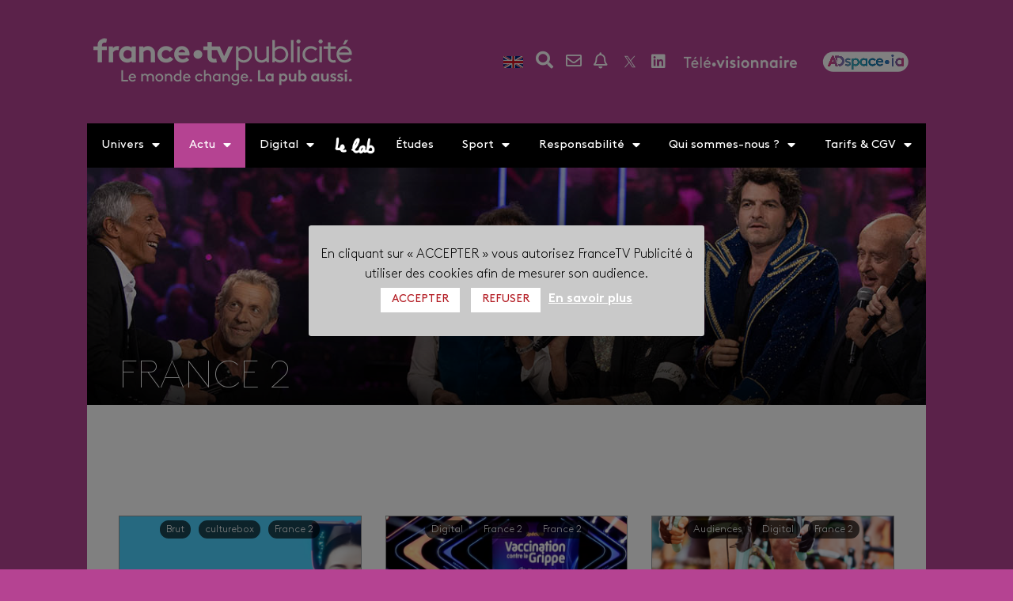

--- FILE ---
content_type: text/html; charset=UTF-8
request_url: https://www.francetvpub.fr/categorie/marques/france-2-marques/
body_size: 38313
content:
<!doctype html>
<html lang="fr-FR">
<head>
	<meta charset="UTF-8">
	<!-- Google Tag Manager -->
    <script>(function(w,d,s,l,i){w[l]=w[l]||[];w[l].push({'gtm.start':
    new Date().getTime(),event:'gtm.js'});var f=d.getElementsByTagName(s)[0],
    j=d.createElement(s),dl=l!='dataLayer'?'&l='+l:'';j.async=true;j.src=
    'https://www.googletagmanager.com/gtm.js?id='+i+dl;f.parentNode.insertBefore(j,f);
    })(window,document,'script','dataLayer','GTM-MVTRGQP');</script>
    <!-- End Google Tag Manager -->
		<meta name="viewport" content="width=device-width, initial-scale=1">
	<link rel="profile" href="http://gmpg.org/xfn/11">
	<title>France 2 Archives - France•TV Publicité</title>

<!-- This site is optimized with the Yoast SEO plugin v12.8.1 - https://yoast.com/wordpress/plugins/seo/ -->
<meta name="robots" content="max-snippet:-1, max-image-preview:large, max-video-preview:-1"/>
<link rel="canonical" href="https://www.francetvpub.fr/categorie/marques/france-2-marques/" />
<meta property="og:locale" content="fr_FR" />
<meta property="og:type" content="object" />
<meta property="og:title" content="France 2 Archives - France•TV Publicité" />
<meta property="og:url" content="https://www.francetvpub.fr/categorie/marques/france-2-marques/" />
<meta property="og:site_name" content="France•TV Publicité" />
<meta name="twitter:card" content="summary_large_image" />
<meta name="twitter:title" content="France 2 Archives - France•TV Publicité" />
<meta name="twitter:site" content="@francetelepub" />
<script type='application/ld+json' class='yoast-schema-graph yoast-schema-graph--main'>{"@context":"https://schema.org","@graph":[{"@type":"Organization","@id":"https://www.francetvpub.fr/#organization","name":"France\u2022TV Publicit\u00e9","url":"https://www.francetvpub.fr/","sameAs":["https://www.linkedin.com/company/france-television-publicite/","https://twitter.com/francetelepub"],"logo":{"@type":"ImageObject","@id":"https://www.francetvpub.fr/#logo","url":"https://www.francetvpub.fr/wp-content/uploads/2018/05/france_tv_publicitenoir.png","width":400,"height":72,"caption":"France\u2022TV Publicit\u00e9"},"image":{"@id":"https://www.francetvpub.fr/#logo"}},{"@type":"WebSite","@id":"https://www.francetvpub.fr/#website","url":"https://www.francetvpub.fr/","name":"France\u2022TV Publicit\u00e9","description":"Le monde change. La pub aussi.","publisher":{"@id":"https://www.francetvpub.fr/#organization"},"potentialAction":{"@type":"SearchAction","target":"https://www.francetvpub.fr/?s={search_term_string}","query-input":"required name=search_term_string"}},{"@type":"CollectionPage","@id":"https://www.francetvpub.fr/categorie/marques/france-2-marques/#webpage","url":"https://www.francetvpub.fr/categorie/marques/france-2-marques/","inLanguage":"fr-FR","name":"France 2 Archives - France\u2022TV Publicit\u00e9","isPartOf":{"@id":"https://www.francetvpub.fr/#website"}}]}</script>
<!-- / Yoast SEO plugin. -->

<style type="text/css">
img.wp-smiley,
img.emoji {
	display: inline !important;
	border: none !important;
	box-shadow: none !important;
	height: 1em !important;
	width: 1em !important;
	margin: 0 .07em !important;
	vertical-align: -0.1em !important;
	background: none !important;
	padding: 0 !important;
}
</style>
	<link rel='stylesheet' id='wp-block-library-css'  href='https://www.francetvpub.fr/wp-includes/css/dist/block-library/style.min.css?ver=5.3.20' type='text/css' media='all' />
<link data-minify="1" rel='stylesheet' id='cookie-law-info-css'  href='https://www.francetvpub.fr/wp-content/cache/min/1/wp-content/plugins/cookie-law-info/public/css/cookie-law-info-public-4b8362c9602fc033c82aff7632b045e4.css' type='text/css' media='all' />
<link data-minify="1" rel='stylesheet' id='cookie-law-info-gdpr-css'  href='https://www.francetvpub.fr/wp-content/cache/min/1/wp-content/plugins/cookie-law-info/public/css/cookie-law-info-gdpr-82975f68ff33475da4a47225c25daf41.css' type='text/css' media='all' />
<link data-minify="1" rel='stylesheet' id='essential-grid-plugin-settings-css'  href='https://www.francetvpub.fr/wp-content/cache/min/1/wp-content/plugins/essential-grid/public/assets/css/settings-3af4bba1d7e5e142007f1fb97d9b1c60.css' type='text/css' media='all' />
<link data-minify="1" rel='stylesheet' id='tp-fontello-css'  href='https://www.francetvpub.fr/wp-content/cache/min/1/wp-content/plugins/essential-grid/public/assets/font/fontello/css/fontello-c8cef9d077db852edb2c02898748ebd1.css' type='text/css' media='all' />
<link data-minify="1" rel='stylesheet' id='rs-plugin-settings-css'  href='https://www.francetvpub.fr/wp-content/cache/min/1/wp-content/plugins/revslider/public/assets/css/rs6-beb700bf9dc94b0242bb32f5215cd2fa.css' type='text/css' media='all' />
<style id='rs-plugin-settings-inline-css' type='text/css'>
#rs-demo-id {}
</style>
<link rel='stylesheet' id='dashicons-css'  href='https://www.francetvpub.fr/wp-includes/css/dashicons.min.css?ver=5.3.20' type='text/css' media='all' />
<link data-minify="1" rel='stylesheet' id='wpmi-icons-css'  href='https://www.francetvpub.fr/wp-content/cache/min/1/wp-content/plugins/wp-menu-icons/assets/css/wpmi-d4ebf1b599196228f8da782c38234dab.css' type='text/css' media='all' />
<link rel='stylesheet' id='hello-elementor-theme-style-css'  href='https://www.francetvpub.fr/wp-content/themes/hello-elementor/theme.min.css?ver=2.2.0' type='text/css' media='all' />
<link data-minify="1" rel='stylesheet' id='hello-elementor-child-style-css'  href='https://www.francetvpub.fr/wp-content/cache/min/1/wp-content/themes/hello-theme-child-master/style-12c8bc97d0348877a9cc704e253cdecd.css' type='text/css' media='all' />
<link data-minify="1" rel='stylesheet' id='dk-badge-style-css'  href='https://www.francetvpub.fr/wp-content/cache/min/1/wp-content/themes/hello-theme-child-master/dk-badge-compact-4ea306c16a4f91ce56b92c42bd8f3359.css' type='text/css' media='all' />
<link rel='stylesheet' id='hello-elementor-css'  href='https://www.francetvpub.fr/wp-content/themes/hello-elementor/style.min.css?ver=2.2.0' type='text/css' media='all' />
<link rel='stylesheet' id='font-awesome-css'  href='https://www.francetvpub.fr/wp-content/plugins/elementor/assets/lib/font-awesome/css/font-awesome.min.css?ver=4.7.0' type='text/css' media='all' />
<link data-minify="1" rel='stylesheet' id='jet-menu-public-css'  href='https://www.francetvpub.fr/wp-content/cache/min/1/wp-content/plugins/jet-menu/assets/public/css/public-806afff96094fbda312a5cb84a14a611.css' type='text/css' media='all' />
<link rel='stylesheet' id='cherry-handler-css-css'  href='https://www.francetvpub.fr/wp-content/plugins/jet-menu/cherry-framework/modules/cherry-handler/assets/css/cherry-handler-styles.min.css?ver=1.5.11' type='text/css' media='all' />
<link data-minify="1" rel='stylesheet' id='jet-menu-general-css'  href='https://www.francetvpub.fr/wp-content/cache/min/1/wp-content/uploads/jet-menu/jet-menu-general-d51d3321f7348a35129b0128d7ea2ec6.css' type='text/css' media='all' />
<link data-minify="1" rel='stylesheet' id='jet-blocks-css'  href='https://www.francetvpub.fr/wp-content/cache/min/1/wp-content/plugins/jet-blocks/assets/css/jet-blocks-dcb4fb0d97283c9d0faaabe9e843b9c1.css' type='text/css' media='all' />
<link data-minify="1" rel='stylesheet' id='jet-elements-css'  href='https://www.francetvpub.fr/wp-content/cache/min/1/wp-content/plugins/jet-elements/assets/css/jet-elements-3130969806d8bc65a904777f5725691d.css' type='text/css' media='all' />
<link data-minify="1" rel='stylesheet' id='jet-elements-skin-css'  href='https://www.francetvpub.fr/wp-content/cache/min/1/wp-content/plugins/jet-elements/assets/css/jet-elements-skin-50c00e26d4720209fdadd93bb8ad54aa.css' type='text/css' media='all' />
<link rel='stylesheet' id='elementor-icons-css'  href='https://www.francetvpub.fr/wp-content/plugins/elementor/assets/lib/eicons/css/elementor-icons.min.css?ver=5.5.0' type='text/css' media='all' />
<link rel='stylesheet' id='elementor-animations-css'  href='https://www.francetvpub.fr/wp-content/plugins/elementor/assets/lib/animations/animations.min.css?ver=2.8.3' type='text/css' media='all' />
<link rel='stylesheet' id='elementor-frontend-css'  href='https://www.francetvpub.fr/wp-content/plugins/elementor/assets/css/frontend.min.css?ver=2.8.3' type='text/css' media='all' />
<link rel='stylesheet' id='elementor-pro-css'  href='https://www.francetvpub.fr/wp-content/plugins/elementor-pro/assets/css/frontend.min.css?ver=2.8.3' type='text/css' media='all' />
<link data-minify="1" rel='stylesheet' id='eihe-front-style-css'  href='https://www.francetvpub.fr/wp-content/cache/min/1/wp-content/plugins/image-hover-effects-addon-for-elementor/assets/style-8ee1139aa9fd47268fa9d1cbc391de48.css' type='text/css' media='all' />
<link data-minify="1" rel='stylesheet' id='jet-blog-css'  href='https://www.francetvpub.fr/wp-content/cache/min/1/wp-content/plugins/jet-blog/assets/css/jet-blog-328d940bbb49276bebc83799fa7bbacd.css' type='text/css' media='all' />
<link rel='stylesheet' id='jquery-chosen-css'  href='https://www.francetvpub.fr/wp-content/plugins/jet-search/assets/lib/chosen/chosen.min.css?ver=1.8.7' type='text/css' media='all' />
<link data-minify="1" rel='stylesheet' id='jet-search-css'  href='https://www.francetvpub.fr/wp-content/cache/min/1/wp-content/plugins/jet-search/assets/css/jet-search-1f8f44e0760019212d63f9d82da0ae99.css' type='text/css' media='all' />
<link data-minify="1" rel='stylesheet' id='jet-smart-filters-css'  href='https://www.francetvpub.fr/wp-content/cache/min/1/wp-content/plugins/jet-smart-filters/assets/css/public-138be5c36c5a25a12591a1e410e2be60.css' type='text/css' media='all' />
<link data-minify="1" rel='stylesheet' id='jet-tabs-frontend-css'  href='https://www.francetvpub.fr/wp-content/cache/min/1/wp-content/plugins/jet-tabs/assets/css/jet-tabs-frontend-596dab429ca1557976f1c7bf832f3934.css' type='text/css' media='all' />
<link data-minify="1" rel='stylesheet' id='jet-tricks-frontend-css'  href='https://www.francetvpub.fr/wp-content/cache/min/1/wp-content/plugins/jet-tricks/assets/css/jet-tricks-frontend-cbbbfd89ed0845021430775d5301e3ef.css' type='text/css' media='all' />
<link data-minify="1" rel='stylesheet' id='jet-engine-frontend-css'  href='https://www.francetvpub.fr/wp-content/cache/min/1/wp-content/plugins/jet-engine/assets/css/frontend-435b32d4c3e446a36afcbfcdf1d8702e.css' type='text/css' media='all' />
<link data-minify="1" rel='stylesheet' id='she-header-style-css'  href='https://www.francetvpub.fr/wp-content/cache/min/1/wp-content/plugins/sticky-header-effects-for-elementor/assets/css/she-header-style-fd464602e1a539321857f3179a457e9e.css' type='text/css' media='all' />
<link data-minify="1" rel='stylesheet' id='elementor-global-css'  href='https://www.francetvpub.fr/wp-content/cache/min/1/wp-content/uploads/elementor/css/global-c32039b4c17e9d86556381e6f29c5e82.css' type='text/css' media='all' />
<link data-minify="1" rel='stylesheet' id='elementor-post-7238-css'  href='https://www.francetvpub.fr/wp-content/cache/min/1/wp-content/uploads/elementor/css/post-7238-ebddd2eb4df2f800e774fd5b9d452161.css' type='text/css' media='all' />
<link data-minify="1" rel='stylesheet' id='elementor-post-7287-css'  href='https://www.francetvpub.fr/wp-content/cache/min/1/wp-content/uploads/elementor/css/post-7287-dde2cfc69506d6161f3dd32d23f53d21.css' type='text/css' media='all' />
<link data-minify="1" rel='stylesheet' id='elementor-post-8136-css'  href='https://www.francetvpub.fr/wp-content/cache/min/1/wp-content/uploads/elementor/css/post-8136-965fc32f2c754f33de0a087b2ad60abf.css' type='text/css' media='all' />
<link data-minify="1" rel='stylesheet' id='ecs-styles-css'  href='https://www.francetvpub.fr/wp-content/cache/min/1/wp-content/plugins/ele-custom-skin/assets/css/ecs-style-79253e8d5f04fcc55b2518aec84fac87.css' type='text/css' media='all' />
<link data-minify="1" rel='stylesheet' id='elementor-post-7369-css'  href='https://www.francetvpub.fr/wp-content/cache/min/1/wp-content/uploads/elementor/css/post-7369-0bc2c2606e4c7340635a513527b18bcc.css' type='text/css' media='all' />
<link data-minify="1" rel='stylesheet' id='elementor-post-8329-css'  href='https://www.francetvpub.fr/wp-content/cache/min/1/wp-content/uploads/elementor/css/post-8329-33c8aeb9791e3c4be922ea2e15501053.css' type='text/css' media='all' />
<link data-minify="1" rel='stylesheet' id='elementor-post-8362-css'  href='https://www.francetvpub.fr/wp-content/cache/min/1/wp-content/uploads/elementor/css/post-8362-0d83e43430e918bc87bdd7640df77eea.css' type='text/css' media='all' />
<link data-minify="1" rel='stylesheet' id='elementor-post-8507-css'  href='https://www.francetvpub.fr/wp-content/cache/min/1/wp-content/uploads/elementor/css/post-8507-19806b7cd82336f916e52f6360146a9b.css' type='text/css' media='all' />
<link data-minify="1" rel='stylesheet' id='elementor-post-8728-css'  href='https://www.francetvpub.fr/wp-content/cache/min/1/wp-content/uploads/elementor/css/post-8728-ddc7d9ae572af9526d760c6e4140dae1.css' type='text/css' media='all' />
<link data-minify="1" rel='stylesheet' id='elementor-post-8759-css'  href='https://www.francetvpub.fr/wp-content/cache/min/1/wp-content/uploads/elementor/css/post-8759-b99bc2db81f707f28bae1f0f9f02d2e4.css' type='text/css' media='all' />
<link data-minify="1" rel='stylesheet' id='elementor-post-8948-css'  href='https://www.francetvpub.fr/wp-content/cache/min/1/wp-content/uploads/elementor/css/post-8948-9a7f2bf17c795e44181317520c125d8c.css' type='text/css' media='all' />
<link data-minify="1" rel='stylesheet' id='elementor-post-9044-css'  href='https://www.francetvpub.fr/wp-content/cache/min/1/wp-content/uploads/elementor/css/post-9044-0f780b6c085272f0ad67844c7aa78bb4.css' type='text/css' media='all' />
<link data-minify="1" rel='stylesheet' id='elementor-post-9101-css'  href='https://www.francetvpub.fr/wp-content/cache/min/1/wp-content/uploads/elementor/css/post-9101-61d9f11cfca2b180eab507fe8f04d68b.css' type='text/css' media='all' />
<link data-minify="1" rel='stylesheet' id='elementor-post-9120-css'  href='https://www.francetvpub.fr/wp-content/cache/min/1/wp-content/uploads/elementor/css/post-9120-38270d64aa42b94edb2a1cd4a18ba95e.css' type='text/css' media='all' />
<link data-minify="1" rel='stylesheet' id='elementor-post-9309-css'  href='https://www.francetvpub.fr/wp-content/cache/min/1/wp-content/uploads/elementor/css/post-9309-40a4e01dfcb4d1c5b5fd2ec725ea2f6c.css' type='text/css' media='all' />
<link data-minify="1" rel='stylesheet' id='elementor-post-9506-css'  href='https://www.francetvpub.fr/wp-content/cache/min/1/wp-content/uploads/elementor/css/post-9506-2f9bba0ca78e8a02511b85355c7b6a18.css' type='text/css' media='all' />
<link data-minify="1" rel='stylesheet' id='elementor-post-10139-css'  href='https://www.francetvpub.fr/wp-content/cache/min/1/wp-content/uploads/elementor/css/post-10139-1ca0df0bffc4deec74bf65c7b4d400df.css' type='text/css' media='all' />
<link data-minify="1" rel='stylesheet' id='elementor-post-10378-css'  href='https://www.francetvpub.fr/wp-content/cache/min/1/wp-content/uploads/elementor/css/post-10378-8b6555d61a3bb759f662e0463de86c42.css' type='text/css' media='all' />
<link data-minify="1" rel='stylesheet' id='elementor-post-21234-css'  href='https://www.francetvpub.fr/wp-content/cache/min/1/wp-content/uploads/elementor/css/post-21234-d933f7277ca4096db2b7b23045be3b1b.css' type='text/css' media='all' />
<link data-minify="1" rel='stylesheet' id='elementor-post-24023-css'  href='https://www.francetvpub.fr/wp-content/cache/min/1/wp-content/uploads/elementor/css/post-24023-e23b398d049287cd106e967c0f132621.css' type='text/css' media='all' />
<link data-minify="1" rel='stylesheet' id='elementor-post-38722-css'  href='https://www.francetvpub.fr/wp-content/cache/min/1/wp-content/uploads/elementor/css/post-38722-6fc63b470f8bc66d605ad42dfcc0715f.css' type='text/css' media='all' />
<link data-minify="1" rel='stylesheet' id='ftp-fonts-css-css'  href='https://www.francetvpub.fr/wp-content/cache/min/1/wp-content/themes/hello-theme-child-master/fonts-adc126fda39e5a15703a40bf3c292c3f.css' type='text/css' media='all' />
<link rel='stylesheet' id='elementor-icons-shared-0-css'  href='https://www.francetvpub.fr/wp-content/plugins/elementor/assets/lib/font-awesome/css/fontawesome.min.css?ver=5.9.0' type='text/css' media='all' />
<link rel='stylesheet' id='elementor-icons-fa-solid-css'  href='https://www.francetvpub.fr/wp-content/plugins/elementor/assets/lib/font-awesome/css/solid.min.css?ver=5.9.0' type='text/css' media='all' />
<link rel='stylesheet' id='elementor-icons-fa-regular-css'  href='https://www.francetvpub.fr/wp-content/plugins/elementor/assets/lib/font-awesome/css/regular.min.css?ver=5.9.0' type='text/css' media='all' />
<link rel='stylesheet' id='elementor-icons-fa-brands-css'  href='https://www.francetvpub.fr/wp-content/plugins/elementor/assets/lib/font-awesome/css/brands.min.css?ver=5.9.0' type='text/css' media='all' />
    <script type="text/javascript">
;window.NREUM||(NREUM={});NREUM.init={privacy:{cookies_enabled:true}};
window.NREUM||(NREUM={}),__nr_require=function(t,e,n){function r(n){if(!e[n]){var o=e[n]={exports:{}};t[n][0].call(o.exports,function(e){var o=t[n][1][e];return r(o||e)},o,o.exports)}return e[n].exports}if("function"==typeof __nr_require)return __nr_require;for(var o=0;o<n.length;o++)r(n[o]);return r}({1:[function(t,e,n){function r(t){try{s.console&&console.log(t)}catch(e){}}var o,i=t("ee"),a=t(25),s={};try{o=localStorage.getItem("__nr_flags").split(","),console&&"function"==typeof console.log&&(s.console=!0,o.indexOf("dev")!==-1&&(s.dev=!0),o.indexOf("nr_dev")!==-1&&(s.nrDev=!0))}catch(c){}s.nrDev&&i.on("internal-error",function(t){r(t.stack)}),s.dev&&i.on("fn-err",function(t,e,n){r(n.stack)}),s.dev&&(r("NR AGENT IN DEVELOPMENT MODE"),r("flags: "+a(s,function(t,e){return t}).join(", ")))},{}],2:[function(t,e,n){function r(t,e,n,r,s){try{l?l-=1:o(s||new UncaughtException(t,e,n),!0)}catch(f){try{i("ierr",[f,c.now(),!0])}catch(d){}}return"function"==typeof u&&u.apply(this,a(arguments))}function UncaughtException(t,e,n){this.message=t||"Uncaught error with no additional information",this.sourceURL=e,this.line=n}function o(t,e){var n=e?null:c.now();i("err",[t,n])}var i=t("handle"),a=t(26),s=t("ee"),c=t("loader"),f=t("gos"),u=window.onerror,d=!1,p="nr@seenError",l=0;c.features.err=!0,t(1),window.onerror=r;try{throw new Error}catch(h){"stack"in h&&(t(13),t(12),"addEventListener"in window&&t(6),c.xhrWrappable&&t(14),d=!0)}s.on("fn-start",function(t,e,n){d&&(l+=1)}),s.on("fn-err",function(t,e,n){d&&!n[p]&&(f(n,p,function(){return!0}),this.thrown=!0,o(n))}),s.on("fn-end",function(){d&&!this.thrown&&l>0&&(l-=1)}),s.on("internal-error",function(t){i("ierr",[t,c.now(),!0])})},{}],3:[function(t,e,n){t("loader").features.ins=!0},{}],4:[function(t,e,n){function r(){L++,C=g.hash,this[u]=y.now()}function o(){L--,g.hash!==C&&i(0,!0);var t=y.now();this[h]=~~this[h]+t-this[u],this[d]=t}function i(t,e){E.emit("newURL",[""+g,e])}function a(t,e){t.on(e,function(){this[e]=y.now()})}var s="-start",c="-end",f="-body",u="fn"+s,d="fn"+c,p="cb"+s,l="cb"+c,h="jsTime",m="fetch",v="addEventListener",w=window,g=w.location,y=t("loader");if(w[v]&&y.xhrWrappable){var x=t(10),b=t(11),E=t(8),O=t(6),R=t(13),P=t(7),T=t(14),N=t(9),M=t("ee"),S=M.get("tracer");t(16),y.features.spa=!0;var C,L=0;M.on(u,r),M.on(p,r),M.on(d,o),M.on(l,o),M.buffer([u,d,"xhr-done","xhr-resolved"]),O.buffer([u]),R.buffer(["setTimeout"+c,"clearTimeout"+s,u]),T.buffer([u,"new-xhr","send-xhr"+s]),P.buffer([m+s,m+"-done",m+f+s,m+f+c]),E.buffer(["newURL"]),x.buffer([u]),b.buffer(["propagate",p,l,"executor-err","resolve"+s]),S.buffer([u,"no-"+u]),N.buffer(["new-jsonp","cb-start","jsonp-error","jsonp-end"]),a(T,"send-xhr"+s),a(M,"xhr-resolved"),a(M,"xhr-done"),a(P,m+s),a(P,m+"-done"),a(N,"new-jsonp"),a(N,"jsonp-end"),a(N,"cb-start"),E.on("pushState-end",i),E.on("replaceState-end",i),w[v]("hashchange",i,!0),w[v]("load",i,!0),w[v]("popstate",function(){i(0,L>1)},!0)}},{}],5:[function(t,e,n){function r(t){}if(window.performance&&window.performance.timing&&window.performance.getEntriesByType){var o=t("ee"),i=t("handle"),a=t(13),s=t(12),c="learResourceTimings",f="addEventListener",u="resourcetimingbufferfull",d="bstResource",p="resource",l="-start",h="-end",m="fn"+l,v="fn"+h,w="bstTimer",g="pushState",y=t("loader");y.features.stn=!0,t(8),"addEventListener"in window&&t(6);var x=NREUM.o.EV;o.on(m,function(t,e){var n=t[0];n instanceof x&&(this.bstStart=y.now())}),o.on(v,function(t,e){var n=t[0];n instanceof x&&i("bst",[n,e,this.bstStart,y.now()])}),a.on(m,function(t,e,n){this.bstStart=y.now(),this.bstType=n}),a.on(v,function(t,e){i(w,[e,this.bstStart,y.now(),this.bstType])}),s.on(m,function(){this.bstStart=y.now()}),s.on(v,function(t,e){i(w,[e,this.bstStart,y.now(),"requestAnimationFrame"])}),o.on(g+l,function(t){this.time=y.now(),this.startPath=location.pathname+location.hash}),o.on(g+h,function(t){i("bstHist",[location.pathname+location.hash,this.startPath,this.time])}),f in window.performance&&(window.performance["c"+c]?window.performance[f](u,function(t){i(d,[window.performance.getEntriesByType(p)]),window.performance["c"+c]()},!1):window.performance[f]("webkit"+u,function(t){i(d,[window.performance.getEntriesByType(p)]),window.performance["webkitC"+c]()},!1)),document[f]("scroll",r,{passive:!0}),document[f]("keypress",r,!1),document[f]("click",r,!1)}},{}],6:[function(t,e,n){function r(t){for(var e=t;e&&!e.hasOwnProperty(u);)e=Object.getPrototypeOf(e);e&&o(e)}function o(t){s.inPlace(t,[u,d],"-",i)}function i(t,e){return t[1]}var a=t("ee").get("events"),s=t("wrap-function")(a,!0),c=t("gos"),f=XMLHttpRequest,u="addEventListener",d="removeEventListener";e.exports=a,"getPrototypeOf"in Object?(r(document),r(window),r(f.prototype)):f.prototype.hasOwnProperty(u)&&(o(window),o(f.prototype)),a.on(u+"-start",function(t,e){var n=t[1],r=c(n,"nr@wrapped",function(){function t(){if("function"==typeof n.handleEvent)return n.handleEvent.apply(n,arguments)}var e={object:t,"function":n}[typeof n];return e?s(e,"fn-",null,e.name||"anonymous"):n});this.wrapped=t[1]=r}),a.on(d+"-start",function(t){t[1]=this.wrapped||t[1]})},{}],7:[function(t,e,n){function r(t,e,n){var r=t[e];"function"==typeof r&&(t[e]=function(){var t=i(arguments),e={};o.emit(n+"before-start",[t],e);var a;e[m]&&e[m].dt&&(a=e[m].dt);var s=r.apply(this,t);return o.emit(n+"start",[t,a],s),s.then(function(t){return o.emit(n+"end",[null,t],s),t},function(t){throw o.emit(n+"end",[t],s),t})})}var o=t("ee").get("fetch"),i=t(26),a=t(25);e.exports=o;var s=window,c="fetch-",f=c+"body-",u=["arrayBuffer","blob","json","text","formData"],d=s.Request,p=s.Response,l=s.fetch,h="prototype",m="nr@context";d&&p&&l&&(a(u,function(t,e){r(d[h],e,f),r(p[h],e,f)}),r(s,"fetch",c),o.on(c+"end",function(t,e){var n=this;if(e){var r=e.headers.get("content-length");null!==r&&(n.rxSize=r),o.emit(c+"done",[null,e],n)}else o.emit(c+"done",[t],n)}))},{}],8:[function(t,e,n){var r=t("ee").get("history"),o=t("wrap-function")(r);e.exports=r;var i=window.history&&window.history.constructor&&window.history.constructor.prototype,a=window.history;i&&i.pushState&&i.replaceState&&(a=i),o.inPlace(a,["pushState","replaceState"],"-")},{}],9:[function(t,e,n){function r(t){function e(){c.emit("jsonp-end",[],p),t.removeEventListener("load",e,!1),t.removeEventListener("error",n,!1)}function n(){c.emit("jsonp-error",[],p),c.emit("jsonp-end",[],p),t.removeEventListener("load",e,!1),t.removeEventListener("error",n,!1)}var r=t&&"string"==typeof t.nodeName&&"script"===t.nodeName.toLowerCase();if(r){var o="function"==typeof t.addEventListener;if(o){var a=i(t.src);if(a){var u=s(a),d="function"==typeof u.parent[u.key];if(d){var p={};f.inPlace(u.parent,[u.key],"cb-",p),t.addEventListener("load",e,!1),t.addEventListener("error",n,!1),c.emit("new-jsonp",[t.src],p)}}}}}function o(){return"addEventListener"in window}function i(t){var e=t.match(u);return e?e[1]:null}function a(t,e){var n=t.match(p),r=n[1],o=n[3];return o?a(o,e[r]):e[r]}function s(t){var e=t.match(d);return e&&e.length>=3?{key:e[2],parent:a(e[1],window)}:{key:t,parent:window}}var c=t("ee").get("jsonp"),f=t("wrap-function")(c);if(e.exports=c,o()){var u=/[?&](?:callback|cb)=([^&#]+)/,d=/(.*)\.([^.]+)/,p=/^(\w+)(\.|$)(.*)$/,l=["appendChild","insertBefore","replaceChild"];Node&&Node.prototype&&Node.prototype.appendChild?f.inPlace(Node.prototype,l,"dom-"):(f.inPlace(HTMLElement.prototype,l,"dom-"),f.inPlace(HTMLHeadElement.prototype,l,"dom-"),f.inPlace(HTMLBodyElement.prototype,l,"dom-")),c.on("dom-start",function(t){r(t[0])})}},{}],10:[function(t,e,n){var r=t("ee").get("mutation"),o=t("wrap-function")(r),i=NREUM.o.MO;e.exports=r,i&&(window.MutationObserver=function(t){return this instanceof i?new i(o(t,"fn-")):i.apply(this,arguments)},MutationObserver.prototype=i.prototype)},{}],11:[function(t,e,n){function r(t){var e=a.context(),n=s(t,"executor-",e),r=new f(n);return a.context(r).getCtx=function(){return e},a.emit("new-promise",[r,e],e),r}function o(t,e){return e}var i=t("wrap-function"),a=t("ee").get("promise"),s=i(a),c=t(25),f=NREUM.o.PR;e.exports=a,f&&(window.Promise=r,["all","race"].forEach(function(t){var e=f[t];f[t]=function(n){function r(t){return function(){a.emit("propagate",[null,!o],i),o=o||!t}}var o=!1;c(n,function(e,n){Promise.resolve(n).then(r("all"===t),r(!1))});var i=e.apply(f,arguments),s=f.resolve(i);return s}}),["resolve","reject"].forEach(function(t){var e=f[t];f[t]=function(t){var n=e.apply(f,arguments);return t!==n&&a.emit("propagate",[t,!0],n),n}}),f.prototype["catch"]=function(t){return this.then(null,t)},f.prototype=Object.create(f.prototype,{constructor:{value:r}}),c(Object.getOwnPropertyNames(f),function(t,e){try{r[e]=f[e]}catch(n){}}),a.on("executor-start",function(t){t[0]=s(t[0],"resolve-",this),t[1]=s(t[1],"resolve-",this)}),a.on("executor-err",function(t,e,n){t[1](n)}),s.inPlace(f.prototype,["then"],"then-",o),a.on("then-start",function(t,e){this.promise=e,t[0]=s(t[0],"cb-",this),t[1]=s(t[1],"cb-",this)}),a.on("then-end",function(t,e,n){this.nextPromise=n;var r=this.promise;a.emit("propagate",[r,!0],n)}),a.on("cb-end",function(t,e,n){a.emit("propagate",[n,!0],this.nextPromise)}),a.on("propagate",function(t,e,n){this.getCtx&&!e||(this.getCtx=function(){if(t instanceof Promise)var e=a.context(t);return e&&e.getCtx?e.getCtx():this})}),r.toString=function(){return""+f})},{}],12:[function(t,e,n){var r=t("ee").get("raf"),o=t("wrap-function")(r),i="equestAnimationFrame";e.exports=r,o.inPlace(window,["r"+i,"mozR"+i,"webkitR"+i,"msR"+i],"raf-"),r.on("raf-start",function(t){t[0]=o(t[0],"fn-")})},{}],13:[function(t,e,n){function r(t,e,n){t[0]=a(t[0],"fn-",null,n)}function o(t,e,n){this.method=n,this.timerDuration=isNaN(t[1])?0:+t[1],t[0]=a(t[0],"fn-",this,n)}var i=t("ee").get("timer"),a=t("wrap-function")(i),s="setTimeout",c="setInterval",f="clearTimeout",u="-start",d="-";e.exports=i,a.inPlace(window,[s,"setImmediate"],s+d),a.inPlace(window,[c],c+d),a.inPlace(window,[f,"clearImmediate"],f+d),i.on(c+u,r),i.on(s+u,o)},{}],14:[function(t,e,n){function r(t,e){d.inPlace(e,["onreadystatechange"],"fn-",s)}function o(){var t=this,e=u.context(t);t.readyState>3&&!e.resolved&&(e.resolved=!0,u.emit("xhr-resolved",[],t)),d.inPlace(t,g,"fn-",s)}function i(t){y.push(t),h&&(b?b.then(a):v?v(a):(E=-E,O.data=E))}function a(){for(var t=0;t<y.length;t++)r([],y[t]);y.length&&(y=[])}function s(t,e){return e}function c(t,e){for(var n in t)e[n]=t[n];return e}t(6);var f=t("ee"),u=f.get("xhr"),d=t("wrap-function")(u),p=NREUM.o,l=p.XHR,h=p.MO,m=p.PR,v=p.SI,w="readystatechange",g=["onload","onerror","onabort","onloadstart","onloadend","onprogress","ontimeout"],y=[];e.exports=u;var x=window.XMLHttpRequest=function(t){var e=new l(t);try{u.emit("new-xhr",[e],e),e.addEventListener(w,o,!1)}catch(n){try{u.emit("internal-error",[n])}catch(r){}}return e};if(c(l,x),x.prototype=l.prototype,d.inPlace(x.prototype,["open","send"],"-xhr-",s),u.on("send-xhr-start",function(t,e){r(t,e),i(e)}),u.on("open-xhr-start",r),h){var b=m&&m.resolve();if(!v&&!m){var E=1,O=document.createTextNode(E);new h(a).observe(O,{characterData:!0})}}else f.on("fn-end",function(t){t[0]&&t[0].type===w||a()})},{}],15:[function(t,e,n){function r(t){if(!i(t))return null;var e=window.NREUM;if(!e.loader_config)return null;var n=(e.loader_config.accountID||"").toString()||null,r=(e.loader_config.agentID||"").toString()||null,s=(e.loader_config.trustKey||"").toString()||null;if(!n||!r)return null;var c=a.generateCatId(),f=a.generateCatId(),u=Date.now(),d=o(c,f,u,n,r,s);return{header:d,guid:c,traceId:f,timestamp:u}}function o(t,e,n,r,o,i){var a="btoa"in window&&"function"==typeof window.btoa;if(!a)return null;var s={v:[0,1],d:{ty:"Browser",ac:r,ap:o,id:t,tr:e,ti:n}};return i&&r!==i&&(s.d.tk=i),btoa(JSON.stringify(s))}function i(t){var e=!1,n=!1,r={};if("init"in NREUM&&"distributed_tracing"in NREUM.init&&(r=NREUM.init.distributed_tracing,n=!!r.enabled),n)if(t.sameOrigin)e=!0;else if(r.allowed_origins instanceof Array)for(var o=0;o<r.allowed_origins.length;o++){var i=s(r.allowed_origins[o]);if(t.hostname===i.hostname&&t.protocol===i.protocol&&t.port===i.port){e=!0;break}}return n&&e}var a=t(23),s=t(17);e.exports={generateTracePayload:r,shouldGenerateTrace:i}},{}],16:[function(t,e,n){function r(t){var e=this.params,n=this.metrics;if(!this.ended){this.ended=!0;for(var r=0;r<p;r++)t.removeEventListener(d[r],this.listener,!1);e.aborted||(n.duration=a.now()-this.startTime,this.loadCaptureCalled||4!==t.readyState?null==e.status&&(e.status=0):i(this,t),n.cbTime=this.cbTime,u.emit("xhr-done",[t],t),s("xhr",[e,n,this.startTime]))}}function o(t,e){var n=c(e),r=t.params;r.host=n.hostname+":"+n.port,r.pathname=n.pathname,t.parsedOrigin=c(e),t.sameOrigin=t.parsedOrigin.sameOrigin}function i(t,e){t.params.status=e.status;var n=v(e,t.lastSize);if(n&&(t.metrics.rxSize=n),t.sameOrigin){var r=e.getResponseHeader("X-NewRelic-App-Data");r&&(t.params.cat=r.split(", ").pop())}t.loadCaptureCalled=!0}var a=t("loader");if(a.xhrWrappable){var s=t("handle"),c=t(17),f=t(15).generateTracePayload,u=t("ee"),d=["load","error","abort","timeout"],p=d.length,l=t("id"),h=t(21),m=t(20),v=t(18),w=window.XMLHttpRequest;a.features.xhr=!0,t(14),t(7),u.on("new-xhr",function(t){var e=this;e.totalCbs=0,e.called=0,e.cbTime=0,e.end=r,e.ended=!1,e.xhrGuids={},e.lastSize=null,e.loadCaptureCalled=!1,t.addEventListener("load",function(n){i(e,t)},!1),h&&(h>34||h<10)||window.opera||t.addEventListener("progress",function(t){e.lastSize=t.loaded},!1)}),u.on("open-xhr-start",function(t){this.params={method:t[0]},o(this,t[1]),this.metrics={}}),u.on("open-xhr-end",function(t,e){"loader_config"in NREUM&&"xpid"in NREUM.loader_config&&this.sameOrigin&&e.setRequestHeader("X-NewRelic-ID",NREUM.loader_config.xpid);var n=f(this.parsedOrigin);n&&n.header&&(e.setRequestHeader("newrelic",n.header),this.dt=n)}),u.on("send-xhr-start",function(t,e){var n=this.metrics,r=t[0],o=this;if(n&&r){var i=m(r);i&&(n.txSize=i)}this.startTime=a.now(),this.listener=function(t){try{"abort"!==t.type||o.loadCaptureCalled||(o.params.aborted=!0),("load"!==t.type||o.called===o.totalCbs&&(o.onloadCalled||"function"!=typeof e.onload))&&o.end(e)}catch(n){try{u.emit("internal-error",[n])}catch(r){}}};for(var s=0;s<p;s++)e.addEventListener(d[s],this.listener,!1)}),u.on("xhr-cb-time",function(t,e,n){this.cbTime+=t,e?this.onloadCalled=!0:this.called+=1,this.called!==this.totalCbs||!this.onloadCalled&&"function"==typeof n.onload||this.end(n)}),u.on("xhr-load-added",function(t,e){var n=""+l(t)+!!e;this.xhrGuids&&!this.xhrGuids[n]&&(this.xhrGuids[n]=!0,this.totalCbs+=1)}),u.on("xhr-load-removed",function(t,e){var n=""+l(t)+!!e;this.xhrGuids&&this.xhrGuids[n]&&(delete this.xhrGuids[n],this.totalCbs-=1)}),u.on("addEventListener-end",function(t,e){e instanceof w&&"load"===t[0]&&u.emit("xhr-load-added",[t[1],t[2]],e)}),u.on("removeEventListener-end",function(t,e){e instanceof w&&"load"===t[0]&&u.emit("xhr-load-removed",[t[1],t[2]],e)}),u.on("fn-start",function(t,e,n){e instanceof w&&("onload"===n&&(this.onload=!0),("load"===(t[0]&&t[0].type)||this.onload)&&(this.xhrCbStart=a.now()))}),u.on("fn-end",function(t,e){this.xhrCbStart&&u.emit("xhr-cb-time",[a.now()-this.xhrCbStart,this.onload,e],e)}),u.on("fetch-before-start",function(t){var e,n=t[1]||{};"string"==typeof t[0]?e=t[0]:t[0]&&t[0].url&&(e=t[0].url),e&&(this.parsedOrigin=c(e),this.sameOrigin=this.parsedOrigin.sameOrigin);var r=f(this.parsedOrigin);if(r&&r.header){var o=r.header;if("string"==typeof t[0]){var i={};for(var a in n)i[a]=n[a];i.headers=new Headers(n.headers||{}),i.headers.set("newrelic",o),this.dt=r,t.length>1?t[1]=i:t.push(i)}else t[0]&&t[0].headers&&(t[0].headers.append("newrelic",o),this.dt=r)}})}},{}],17:[function(t,e,n){var r={};e.exports=function(t){if(t in r)return r[t];var e=document.createElement("a"),n=window.location,o={};e.href=t,o.port=e.port;var i=e.href.split("://");!o.port&&i[1]&&(o.port=i[1].split("/")[0].split("@").pop().split(":")[1]),o.port&&"0"!==o.port||(o.port="https"===i[0]?"443":"80"),o.hostname=e.hostname||n.hostname,o.pathname=e.pathname,o.protocol=i[0],"/"!==o.pathname.charAt(0)&&(o.pathname="/"+o.pathname);var a=!e.protocol||":"===e.protocol||e.protocol===n.protocol,s=e.hostname===document.domain&&e.port===n.port;return o.sameOrigin=a&&(!e.hostname||s),"/"===o.pathname&&(r[t]=o),o}},{}],18:[function(t,e,n){function r(t,e){var n=t.responseType;return"json"===n&&null!==e?e:"arraybuffer"===n||"blob"===n||"json"===n?o(t.response):"text"===n||""===n||void 0===n?o(t.responseText):void 0}var o=t(20);e.exports=r},{}],19:[function(t,e,n){function r(){}function o(t,e,n){return function(){return i(t,[f.now()].concat(s(arguments)),e?null:this,n),e?void 0:this}}var i=t("handle"),a=t(25),s=t(26),c=t("ee").get("tracer"),f=t("loader"),u=NREUM;"undefined"==typeof window.newrelic&&(newrelic=u);var d=["setPageViewName","setCustomAttribute","setErrorHandler","finished","addToTrace","inlineHit","addRelease"],p="api-",l=p+"ixn-";a(d,function(t,e){u[e]=o(p+e,!0,"api")}),u.addPageAction=o(p+"addPageAction",!0),u.setCurrentRouteName=o(p+"routeName",!0),e.exports=newrelic,u.interaction=function(){return(new r).get()};var h=r.prototype={createTracer:function(t,e){var n={},r=this,o="function"==typeof e;return i(l+"tracer",[f.now(),t,n],r),function(){if(c.emit((o?"":"no-")+"fn-start",[f.now(),r,o],n),o)try{return e.apply(this,arguments)}catch(t){throw c.emit("fn-err",[arguments,this,t],n),t}finally{c.emit("fn-end",[f.now()],n)}}}};a("actionText,setName,setAttribute,save,ignore,onEnd,getContext,end,get".split(","),function(t,e){h[e]=o(l+e)}),newrelic.noticeError=function(t,e){"string"==typeof t&&(t=new Error(t)),i("err",[t,f.now(),!1,e])}},{}],20:[function(t,e,n){e.exports=function(t){if("string"==typeof t&&t.length)return t.length;if("object"==typeof t){if("undefined"!=typeof ArrayBuffer&&t instanceof ArrayBuffer&&t.byteLength)return t.byteLength;if("undefined"!=typeof Blob&&t instanceof Blob&&t.size)return t.size;if(!("undefined"!=typeof FormData&&t instanceof FormData))try{return JSON.stringify(t).length}catch(e){return}}}},{}],21:[function(t,e,n){var r=0,o=navigator.userAgent.match(/Firefox[\/\s](\d+\.\d+)/);o&&(r=+o[1]),e.exports=r},{}],22:[function(t,e,n){function r(t,e){var n=t.getEntries();n.forEach(function(t){"first-paint"===t.name?c("timing",["fp",Math.floor(t.startTime)]):"first-contentful-paint"===t.name&&c("timing",["fcp",Math.floor(t.startTime)])})}function o(t,e){var n=t.getEntries();n.length>0&&c("lcp",[n[n.length-1]])}function i(t){if(t instanceof u&&!p){var e,n=Math.round(t.timeStamp);e=n>1e12?Date.now()-n:f.now()-n,p=!0,c("timing",["fi",n,{type:t.type,fid:e}])}}if(!("init"in NREUM&&"page_view_timing"in NREUM.init&&"enabled"in NREUM.init.page_view_timing&&NREUM.init.page_view_timing.enabled===!1)){var a,s,c=t("handle"),f=t("loader"),u=NREUM.o.EV;if("PerformanceObserver"in window&&"function"==typeof window.PerformanceObserver){a=new PerformanceObserver(r),s=new PerformanceObserver(o);try{a.observe({entryTypes:["paint"]}),s.observe({entryTypes:["largest-contentful-paint"]})}catch(d){}}if("addEventListener"in document){var p=!1,l=["click","keydown","mousedown","pointerdown","touchstart"];l.forEach(function(t){document.addEventListener(t,i,!1)})}}},{}],23:[function(t,e,n){function r(){function t(){return e?15&e[n++]:16*Math.random()|0}var e=null,n=0,r=window.crypto||window.msCrypto;r&&r.getRandomValues&&(e=r.getRandomValues(new Uint8Array(31)));for(var o,i="xxxxxxxx-xxxx-4xxx-yxxx-xxxxxxxxxxxx",a="",s=0;s<i.length;s++)o=i[s],"x"===o?a+=t().toString(16):"y"===o?(o=3&t()|8,a+=o.toString(16)):a+=o;return a}function o(){function t(){return e?15&e[n++]:16*Math.random()|0}var e=null,n=0,r=window.crypto||window.msCrypto;r&&r.getRandomValues&&Uint8Array&&(e=r.getRandomValues(new Uint8Array(31)));for(var o=[],i=0;i<16;i++)o.push(t().toString(16));return o.join("")}e.exports={generateUuid:r,generateCatId:o}},{}],24:[function(t,e,n){function r(t,e){if(!o)return!1;if(t!==o)return!1;if(!e)return!0;if(!i)return!1;for(var n=i.split("."),r=e.split("."),a=0;a<r.length;a++)if(r[a]!==n[a])return!1;return!0}var o=null,i=null,a=/Version\/(\S+)\s+Safari/;if(navigator.userAgent){var s=navigator.userAgent,c=s.match(a);c&&s.indexOf("Chrome")===-1&&s.indexOf("Chromium")===-1&&(o="Safari",i=c[1])}e.exports={agent:o,version:i,match:r}},{}],25:[function(t,e,n){function r(t,e){var n=[],r="",i=0;for(r in t)o.call(t,r)&&(n[i]=e(r,t[r]),i+=1);return n}var o=Object.prototype.hasOwnProperty;e.exports=r},{}],26:[function(t,e,n){function r(t,e,n){e||(e=0),"undefined"==typeof n&&(n=t?t.length:0);for(var r=-1,o=n-e||0,i=Array(o<0?0:o);++r<o;)i[r]=t[e+r];return i}e.exports=r},{}],27:[function(t,e,n){e.exports={exists:"undefined"!=typeof window.performance&&window.performance.timing&&"undefined"!=typeof window.performance.timing.navigationStart}},{}],ee:[function(t,e,n){function r(){}function o(t){function e(t){return t&&t instanceof r?t:t?c(t,s,i):i()}function n(n,r,o,i){if(!p.aborted||i){t&&t(n,r,o);for(var a=e(o),s=m(n),c=s.length,f=0;f<c;f++)s[f].apply(a,r);var d=u[y[n]];return d&&d.push([x,n,r,a]),a}}function l(t,e){g[t]=m(t).concat(e)}function h(t,e){var n=g[t];if(n)for(var r=0;r<n.length;r++)n[r]===e&&n.splice(r,1)}function m(t){return g[t]||[]}function v(t){return d[t]=d[t]||o(n)}function w(t,e){f(t,function(t,n){e=e||"feature",y[n]=e,e in u||(u[e]=[])})}var g={},y={},x={on:l,addEventListener:l,removeEventListener:h,emit:n,get:v,listeners:m,context:e,buffer:w,abort:a,aborted:!1};return x}function i(){return new r}function a(){(u.api||u.feature)&&(p.aborted=!0,u=p.backlog={})}var s="nr@context",c=t("gos"),f=t(25),u={},d={},p=e.exports=o();p.backlog=u},{}],gos:[function(t,e,n){function r(t,e,n){if(o.call(t,e))return t[e];var r=n();if(Object.defineProperty&&Object.keys)try{return Object.defineProperty(t,e,{value:r,writable:!0,enumerable:!1}),r}catch(i){}return t[e]=r,r}var o=Object.prototype.hasOwnProperty;e.exports=r},{}],handle:[function(t,e,n){function r(t,e,n,r){o.buffer([t],r),o.emit(t,e,n)}var o=t("ee").get("handle");e.exports=r,r.ee=o},{}],id:[function(t,e,n){function r(t){var e=typeof t;return!t||"object"!==e&&"function"!==e?-1:t===window?0:a(t,i,function(){return o++})}var o=1,i="nr@id",a=t("gos");e.exports=r},{}],loader:[function(t,e,n){function r(){if(!E++){var t=b.info=NREUM.info,e=l.getElementsByTagName("script")[0];if(setTimeout(u.abort,3e4),!(t&&t.licenseKey&&t.applicationID&&e))return u.abort();f(y,function(e,n){t[e]||(t[e]=n)}),c("mark",["onload",a()+b.offset],null,"api");var n=l.createElement("script");n.src="https://"+t.agent,e.parentNode.insertBefore(n,e)}}function o(){"complete"===l.readyState&&i()}function i(){c("mark",["domContent",a()+b.offset],null,"api")}function a(){return O.exists&&performance.now?Math.round(performance.now()):(s=Math.max((new Date).getTime(),s))-b.offset}var s=(new Date).getTime(),c=t("handle"),f=t(25),u=t("ee"),d=t(24),p=window,l=p.document,h="addEventListener",m="attachEvent",v=p.XMLHttpRequest,w=v&&v.prototype;NREUM.o={ST:setTimeout,SI:p.setImmediate,CT:clearTimeout,XHR:v,REQ:p.Request,EV:p.Event,PR:p.Promise,MO:p.MutationObserver};var g=""+location,y={beacon:"bam.nr-data.net",errorBeacon:"bam.nr-data.net",agent:"js-agent.newrelic.com/nr-spa-1169.min.js"},x=v&&w&&w[h]&&!/CriOS/.test(navigator.userAgent),b=e.exports={offset:s,now:a,origin:g,features:{},xhrWrappable:x,userAgent:d};t(19),t(22),l[h]?(l[h]("DOMContentLoaded",i,!1),p[h]("load",r,!1)):(l[m]("onreadystatechange",o),p[m]("onload",r)),c("mark",["firstbyte",s],null,"api");var E=0,O=t(27)},{}],"wrap-function":[function(t,e,n){function r(t){return!(t&&t instanceof Function&&t.apply&&!t[a])}var o=t("ee"),i=t(26),a="nr@original",s=Object.prototype.hasOwnProperty,c=!1;e.exports=function(t,e){function n(t,e,n,o){function nrWrapper(){var r,a,s,c;try{a=this,r=i(arguments),s="function"==typeof n?n(r,a):n||{}}catch(f){p([f,"",[r,a,o],s])}u(e+"start",[r,a,o],s);try{return c=t.apply(a,r)}catch(d){throw u(e+"err",[r,a,d],s),d}finally{u(e+"end",[r,a,c],s)}}return r(t)?t:(e||(e=""),nrWrapper[a]=t,d(t,nrWrapper),nrWrapper)}function f(t,e,o,i){o||(o="");var a,s,c,f="-"===o.charAt(0);for(c=0;c<e.length;c++)s=e[c],a=t[s],r(a)||(t[s]=n(a,f?s+o:o,i,s))}function u(n,r,o){if(!c||e){var i=c;c=!0;try{t.emit(n,r,o,e)}catch(a){p([a,n,r,o])}c=i}}function d(t,e){if(Object.defineProperty&&Object.keys)try{var n=Object.keys(t);return n.forEach(function(n){Object.defineProperty(e,n,{get:function(){return t[n]},set:function(e){return t[n]=e,e}})}),e}catch(r){p([r])}for(var o in t)s.call(t,o)&&(e[o]=t[o]);return e}function p(e){try{t.emit("internal-error",e)}catch(n){}}return t||(t=o),n.inPlace=f,n.flag=a,n}},{}]},{},["loader",2,16,5,3,4]);
;NREUM.loader_config={accountID:"1527398",trustKey:"1527398",agentID:"769955935",licenseKey:"87c66588fb",applicationID:"769955935"}
;NREUM.info={beacon:"bam.nr-data.net",errorBeacon:"bam.nr-data.net",licenseKey:"87c66588fb",applicationID:"769955935",sa:1}
</script>
        <script type="text/javascript">
		let joStatus = false;
		function toggleJo(){
			 joStatus =! joStatus;
			 let cntDwnOlympics = document.getElementById("cnt-olympics");
			 if(!cntDwnOlympics) return;
			 let cntDwnParalympics = document.getElementById("cnt-paralympics");
			if(!cntDwnParalympics) return;
			 let titleOlympics = document.getElementById("jo-left-olympics");
			if(!titleOlympics) return;
			 let titleParalympics = document.getElementById("jo-left-paralympics");
			if(!titleParalympics) return;
			 cntDwnOlympics.style.opacity = joStatus?0:1;
			 titleOlympics.style.opacity = joStatus?0:1;
			 cntDwnParalympics.style.opacity = joStatus?1:0;
			 titleParalympics.style.opacity = joStatus?1:0;
		}
		window.onload = function (){
			let cntDwnOlympics = document.getElementById("cnt-olympics");
			 if(!cntDwnOlympics) return;
			 let cntDwnParalympics = document.getElementById("cnt-paralympics");
			if(!cntDwnParalympics) return;
			 let titleOlympics = document.getElementById("jo-left-olympics");
			if(!titleOlympics) return;
			 let titleParalympics = document.getElementById("jo-left-paralympics");
			if(!titleParalympics) return;
		   let interval = setInterval(toggleJo, 4000);
		};
	</script>
		<script src="https://www.francetvpub.fr/wp-content/themes/hello-theme-child-master/dk-badge.min.js" defer></script>
	<script type='text/javascript' src='https://www.francetvpub.fr/wp-includes/js/jquery/jquery.js?ver=1.12.4-wp'></script>
<script type='text/javascript' src='https://www.francetvpub.fr/wp-includes/js/jquery/jquery-migrate.min.js?ver=1.4.1'></script>
<script type='text/javascript'>
/* <![CDATA[ */
var Cli_Data = {"nn_cookie_ids":[],"cookielist":[]};
var log_object = {"ajax_url":"https:\/\/www.francetvpub.fr\/wp-admin\/admin-ajax.php"};
/* ]]> */
</script>
<script data-minify="1" type='text/javascript' src='https://www.francetvpub.fr/wp-content/cache/min/1/wp-content/plugins/cookie-law-info/public/js/cookie-law-info-public-26eec9af35fddb74c5305c5040f4a1ca.js'></script>
<script data-minify="1" type='text/javascript' src='https://www.francetvpub.fr/wp-content/cache/min/1/wp-content/plugins/sticky-header-effects-for-elementor/assets/js/she-header-8393f0c8346c0435d5bab77453278127.js'></script>
<script data-minify="1" type='text/javascript' src='https://www.francetvpub.fr/wp-content/cache/min/1/wp-content/plugins/ftp/ftp-search-fix-cc1315e832373af789d094422cff291a.js'></script>
<link rel="EditURI" type="application/rsd+xml" title="RSD" href="https://www.francetvpub.fr/xmlrpc.php?rsd" />
<link rel="wlwmanifest" type="application/wlwmanifest+xml" href="https://www.francetvpub.fr/wp-includes/wlwmanifest.xml" /> 
<meta name="generator" content="WordPress 5.3.20" />
		<script type="text/javascript">
			var cli_flush_cache=2;
		</script>
		<meta name="generator" content="Powered by Slider Revolution 6.1.6 - responsive, Mobile-Friendly Slider Plugin for WordPress with comfortable drag and drop interface." />
<link rel="icon" href="https://www.francetvpub.fr/wp-content/uploads/2020/06/cropped-favicon-ftp--32x32.png" sizes="32x32" />
<link rel="icon" href="https://www.francetvpub.fr/wp-content/uploads/2020/06/cropped-favicon-ftp--192x192.png" sizes="192x192" />
<link rel="apple-touch-icon-precomposed" href="https://www.francetvpub.fr/wp-content/uploads/2020/06/cropped-favicon-ftp--180x180.png" />
<meta name="msapplication-TileImage" content="https://www.francetvpub.fr/wp-content/uploads/2020/06/cropped-favicon-ftp--270x270.png" />
<script type="text/javascript">function setREVStartSize(e){			
			try {								
				var pw = document.getElementById(e.c).parentNode.offsetWidth,
					newh;
				pw = pw===0 || isNaN(pw) ? window.innerWidth : pw;
				e.tabw = e.tabw===undefined ? 0 : parseInt(e.tabw);
				e.thumbw = e.thumbw===undefined ? 0 : parseInt(e.thumbw);
				e.tabh = e.tabh===undefined ? 0 : parseInt(e.tabh);
				e.thumbh = e.thumbh===undefined ? 0 : parseInt(e.thumbh);
				e.tabhide = e.tabhide===undefined ? 0 : parseInt(e.tabhide);
				e.thumbhide = e.thumbhide===undefined ? 0 : parseInt(e.thumbhide);
				e.mh = e.mh===undefined || e.mh=="" || e.mh==="auto" ? 0 : parseInt(e.mh,0);		
				if(e.layout==="fullscreen" || e.l==="fullscreen") 						
					newh = Math.max(e.mh,window.innerHeight);				
				else{					
					e.gw = Array.isArray(e.gw) ? e.gw : [e.gw];
					for (var i in e.rl) if (e.gw[i]===undefined || e.gw[i]===0) e.gw[i] = e.gw[i-1];					
					e.gh = e.el===undefined || e.el==="" || (Array.isArray(e.el) && e.el.length==0)? e.gh : e.el;
					e.gh = Array.isArray(e.gh) ? e.gh : [e.gh];
					for (var i in e.rl) if (e.gh[i]===undefined || e.gh[i]===0) e.gh[i] = e.gh[i-1];
										
					var nl = new Array(e.rl.length),
						ix = 0,						
						sl;					
					e.tabw = e.tabhide>=pw ? 0 : e.tabw;
					e.thumbw = e.thumbhide>=pw ? 0 : e.thumbw;
					e.tabh = e.tabhide>=pw ? 0 : e.tabh;
					e.thumbh = e.thumbhide>=pw ? 0 : e.thumbh;					
					for (var i in e.rl) nl[i] = e.rl[i]<window.innerWidth ? 0 : e.rl[i];
					sl = nl[0];									
					for (var i in nl) if (sl>nl[i] && nl[i]>0) { sl = nl[i]; ix=i;}															
					var m = pw>(e.gw[ix]+e.tabw+e.thumbw) ? 1 : (pw-(e.tabw+e.thumbw)) / (e.gw[ix]);					

					newh =  (e.type==="carousel" && e.justify==="true" ? e.gh[ix] : (e.gh[ix] * m)) + (e.tabh + e.thumbh);
				}			
				
				if(window.rs_init_css===undefined) window.rs_init_css = document.head.appendChild(document.createElement("style"));					
				document.getElementById(e.c).height = newh;
				window.rs_init_css.innerHTML += "#"+e.c+"_wrapper { height: "+newh+"px }";				
			} catch(e){
				console.log("Failure at Presize of Slider:" + e)
			}					   
		  };</script>
    <style type="text/css">
        :root {
                    --skin0-bg-color: #ffd900;
                        --skin1-bg-color: #50c3d4;
                        --skin2-bg-color: #b54392;
                        --skin3-bg-color: #bfd503;
                        --skin4-bg-color: #04127c;
                        --skin5-bg-color: #504a9e;
                        --skin6-bg-color: #031293;
                        --skin7-bg-color: #64826f;
                        --skin8-bg-color: #155191;
                        --skin9-bg-color: #d8aa62;
                        --skin10-bg-color: #7f1a52;
                    }
    </style>
    <style type="text/css">
        #page-head, #page-lower-footer, #page-upper-footer{
        	background-color: var(--skin0-bg-color);
        }

        body.ftvp_skin {
            background-color: var(--skin0-bg-color);
        	border-left-style: solid;
        	border-right-style: solid;
        	border-left-color: var(--skin0-bg-color);
        	border-right-color: var(--skin0-bg-color);
        }
        
        #ftpMain {
            background-color: white;
        }
                    @media only screen and (min-width : 0px) {
                body {
                	border-left-width: 0px;
                	border-right-width: 0px;
                }
            }
                        @media only screen and (min-width : 481px) {
                body {
                	border-left-width: 50px;
                	border-right-width: 50px;
                }
            }
                        @media only screen and (min-width : 601px) {
                body {
                	border-left-width: 70px;
                	border-right-width: 70px;
                }
            }
                        @media only screen and (min-width : 1024px) {
                body {
                	border-left-width: 110px;
                	border-right-width: 110px;
                }
            }
                        @media only screen and (min-width : 1400px) {
                body {
                	border-left-width: 150px;
                	border-right-width: 150px;
                }
            }
                    
                    /*******************************Skin0 rules****************/
            body.ftvp_skin0{
                background-color: var(--skin0-bg-color);
            }
            .elementor-nav-menu--dropdown .ftvp_skin0 a:hover, .elementor-nav-menu--dropdown .ftvp_skin0 a.elementor-item-active, .elementor-nav-menu--dropdown .ftvp_skin0 a.highlighted,
            body.ftvp_skin0 #main-contact-button .premium-image-button,
            body.ftvp_skin0 .ftvp_skin0,
            .elementor-widget-nav-menu .elementor-nav-menu--main:not(.e--pointer-framed) .ftvp_skin0.current-menu-ancestor,
            .elementor-widget-nav-menu .elementor-nav-menu--main:not(.e--pointer-framed) .ftvp_skin0 .elementor-item:before, 
            .elementor-widget-nav-menu .elementor-nav-menu--main:not(.e--pointer-framed) .ftvp_skin0 .elementor-item:after{
            	background-color: var(--skin0-bg-color);
            	/*border-left:1px solid black;*/
            }
            
            nav.elementor-nav-menu--main ul.elementor-nav-menu li.menu-item.ftvp_skin0 .sub-menu.elementor-nav-menu--dropdown{
                background-color: var(--skin0-bg-color);
            }
            nav.elementor-nav-menu--main ul.elementor-nav-menu li.menu-item.ftvp_skin0 .sub-menu.elementor-nav-menu--dropdown a{
                color:white;
            }
            nav.elementor-nav-menu--main ul.elementor-nav-menu li.menu-item.ftvp_skin0 .sub-menu.elementor-nav-menu--dropdown a:hover,
            nav.elementor-nav-menu--main ul.elementor-nav-menu li.menu-item.ftvp_skin0 .sub-menu.elementor-nav-menu--dropdown a.highlighted,
            nav.elementor-nav-menu--main ul.elementor-nav-menu li.menu-item.current-menu-ancestor.ftvp_skin0 .sub-menu.elementor-nav-menu--dropdown li.current-menu-item a
            {
                color:var(--skin0-bg-color);
            }
            
            body.ftvp_skin0{
            	border-left-color: var(--skin0-bg-color);
            	border-right-color: var(--skin0-bg-color);
            }
            body.ftvp_skin0 #page-head, 
            body.ftvp_skin0 #page-lower-footer, 
            body.ftvp_skin0 #page-upper-footer,
            body.ftvp_skin0 .ftp_skin_bg{
            	background-color: var(--skin0-bg-color);
            }
            
            
                        /*******************************Skin1 rules****************/
            body.ftvp_skin1{
                background-color: var(--skin1-bg-color);
            }
            .elementor-nav-menu--dropdown .ftvp_skin1 a:hover, .elementor-nav-menu--dropdown .ftvp_skin1 a.elementor-item-active, .elementor-nav-menu--dropdown .ftvp_skin1 a.highlighted,
            body.ftvp_skin1 #main-contact-button .premium-image-button,
            body.ftvp_skin1 .ftvp_skin1,
            .elementor-widget-nav-menu .elementor-nav-menu--main:not(.e--pointer-framed) .ftvp_skin1.current-menu-ancestor,
            .elementor-widget-nav-menu .elementor-nav-menu--main:not(.e--pointer-framed) .ftvp_skin1 .elementor-item:before, 
            .elementor-widget-nav-menu .elementor-nav-menu--main:not(.e--pointer-framed) .ftvp_skin1 .elementor-item:after{
            	background-color: var(--skin1-bg-color);
            	/*border-left:1px solid black;*/
            }
            
            nav.elementor-nav-menu--main ul.elementor-nav-menu li.menu-item.ftvp_skin1 .sub-menu.elementor-nav-menu--dropdown{
                background-color: var(--skin1-bg-color);
            }
            nav.elementor-nav-menu--main ul.elementor-nav-menu li.menu-item.ftvp_skin1 .sub-menu.elementor-nav-menu--dropdown a{
                color:white;
            }
            nav.elementor-nav-menu--main ul.elementor-nav-menu li.menu-item.ftvp_skin1 .sub-menu.elementor-nav-menu--dropdown a:hover,
            nav.elementor-nav-menu--main ul.elementor-nav-menu li.menu-item.ftvp_skin1 .sub-menu.elementor-nav-menu--dropdown a.highlighted,
            nav.elementor-nav-menu--main ul.elementor-nav-menu li.menu-item.current-menu-ancestor.ftvp_skin1 .sub-menu.elementor-nav-menu--dropdown li.current-menu-item a
            {
                color:var(--skin1-bg-color);
            }
            
            body.ftvp_skin1{
            	border-left-color: var(--skin1-bg-color);
            	border-right-color: var(--skin1-bg-color);
            }
            body.ftvp_skin1 #page-head, 
            body.ftvp_skin1 #page-lower-footer, 
            body.ftvp_skin1 #page-upper-footer,
            body.ftvp_skin1 .ftp_skin_bg{
            	background-color: var(--skin1-bg-color);
            }
            
            
                        /*******************************Skin2 rules****************/
            body.ftvp_skin2{
                background-color: var(--skin2-bg-color);
            }
            .elementor-nav-menu--dropdown .ftvp_skin2 a:hover, .elementor-nav-menu--dropdown .ftvp_skin2 a.elementor-item-active, .elementor-nav-menu--dropdown .ftvp_skin2 a.highlighted,
            body.ftvp_skin2 #main-contact-button .premium-image-button,
            body.ftvp_skin2 .ftvp_skin2,
            .elementor-widget-nav-menu .elementor-nav-menu--main:not(.e--pointer-framed) .ftvp_skin2.current-menu-ancestor,
            .elementor-widget-nav-menu .elementor-nav-menu--main:not(.e--pointer-framed) .ftvp_skin2 .elementor-item:before, 
            .elementor-widget-nav-menu .elementor-nav-menu--main:not(.e--pointer-framed) .ftvp_skin2 .elementor-item:after{
            	background-color: var(--skin2-bg-color);
            	/*border-left:1px solid black;*/
            }
            
            nav.elementor-nav-menu--main ul.elementor-nav-menu li.menu-item.ftvp_skin2 .sub-menu.elementor-nav-menu--dropdown{
                background-color: var(--skin2-bg-color);
            }
            nav.elementor-nav-menu--main ul.elementor-nav-menu li.menu-item.ftvp_skin2 .sub-menu.elementor-nav-menu--dropdown a{
                color:white;
            }
            nav.elementor-nav-menu--main ul.elementor-nav-menu li.menu-item.ftvp_skin2 .sub-menu.elementor-nav-menu--dropdown a:hover,
            nav.elementor-nav-menu--main ul.elementor-nav-menu li.menu-item.ftvp_skin2 .sub-menu.elementor-nav-menu--dropdown a.highlighted,
            nav.elementor-nav-menu--main ul.elementor-nav-menu li.menu-item.current-menu-ancestor.ftvp_skin2 .sub-menu.elementor-nav-menu--dropdown li.current-menu-item a
            {
                color:var(--skin2-bg-color);
            }
            
            body.ftvp_skin2{
            	border-left-color: var(--skin2-bg-color);
            	border-right-color: var(--skin2-bg-color);
            }
            body.ftvp_skin2 #page-head, 
            body.ftvp_skin2 #page-lower-footer, 
            body.ftvp_skin2 #page-upper-footer,
            body.ftvp_skin2 .ftp_skin_bg{
            	background-color: var(--skin2-bg-color);
            }
            
            
                        /*******************************Skin3 rules****************/
            body.ftvp_skin3{
                background-color: var(--skin3-bg-color);
            }
            .elementor-nav-menu--dropdown .ftvp_skin3 a:hover, .elementor-nav-menu--dropdown .ftvp_skin3 a.elementor-item-active, .elementor-nav-menu--dropdown .ftvp_skin3 a.highlighted,
            body.ftvp_skin3 #main-contact-button .premium-image-button,
            body.ftvp_skin3 .ftvp_skin3,
            .elementor-widget-nav-menu .elementor-nav-menu--main:not(.e--pointer-framed) .ftvp_skin3.current-menu-ancestor,
            .elementor-widget-nav-menu .elementor-nav-menu--main:not(.e--pointer-framed) .ftvp_skin3 .elementor-item:before, 
            .elementor-widget-nav-menu .elementor-nav-menu--main:not(.e--pointer-framed) .ftvp_skin3 .elementor-item:after{
            	background-color: var(--skin3-bg-color);
            	/*border-left:1px solid black;*/
            }
            
            nav.elementor-nav-menu--main ul.elementor-nav-menu li.menu-item.ftvp_skin3 .sub-menu.elementor-nav-menu--dropdown{
                background-color: var(--skin3-bg-color);
            }
            nav.elementor-nav-menu--main ul.elementor-nav-menu li.menu-item.ftvp_skin3 .sub-menu.elementor-nav-menu--dropdown a{
                color:white;
            }
            nav.elementor-nav-menu--main ul.elementor-nav-menu li.menu-item.ftvp_skin3 .sub-menu.elementor-nav-menu--dropdown a:hover,
            nav.elementor-nav-menu--main ul.elementor-nav-menu li.menu-item.ftvp_skin3 .sub-menu.elementor-nav-menu--dropdown a.highlighted,
            nav.elementor-nav-menu--main ul.elementor-nav-menu li.menu-item.current-menu-ancestor.ftvp_skin3 .sub-menu.elementor-nav-menu--dropdown li.current-menu-item a
            {
                color:var(--skin3-bg-color);
            }
            
            body.ftvp_skin3{
            	border-left-color: var(--skin3-bg-color);
            	border-right-color: var(--skin3-bg-color);
            }
            body.ftvp_skin3 #page-head, 
            body.ftvp_skin3 #page-lower-footer, 
            body.ftvp_skin3 #page-upper-footer,
            body.ftvp_skin3 .ftp_skin_bg{
            	background-color: var(--skin3-bg-color);
            }
            
            
                        /*******************************Skin4 rules****************/
            body.ftvp_skin4{
                background-color: var(--skin4-bg-color);
            }
            .elementor-nav-menu--dropdown .ftvp_skin4 a:hover, .elementor-nav-menu--dropdown .ftvp_skin4 a.elementor-item-active, .elementor-nav-menu--dropdown .ftvp_skin4 a.highlighted,
            body.ftvp_skin4 #main-contact-button .premium-image-button,
            body.ftvp_skin4 .ftvp_skin4,
            .elementor-widget-nav-menu .elementor-nav-menu--main:not(.e--pointer-framed) .ftvp_skin4.current-menu-ancestor,
            .elementor-widget-nav-menu .elementor-nav-menu--main:not(.e--pointer-framed) .ftvp_skin4 .elementor-item:before, 
            .elementor-widget-nav-menu .elementor-nav-menu--main:not(.e--pointer-framed) .ftvp_skin4 .elementor-item:after{
            	background-color: var(--skin4-bg-color);
            	/*border-left:1px solid black;*/
            }
            
            nav.elementor-nav-menu--main ul.elementor-nav-menu li.menu-item.ftvp_skin4 .sub-menu.elementor-nav-menu--dropdown{
                background-color: var(--skin4-bg-color);
            }
            nav.elementor-nav-menu--main ul.elementor-nav-menu li.menu-item.ftvp_skin4 .sub-menu.elementor-nav-menu--dropdown a{
                color:white;
            }
            nav.elementor-nav-menu--main ul.elementor-nav-menu li.menu-item.ftvp_skin4 .sub-menu.elementor-nav-menu--dropdown a:hover,
            nav.elementor-nav-menu--main ul.elementor-nav-menu li.menu-item.ftvp_skin4 .sub-menu.elementor-nav-menu--dropdown a.highlighted,
            nav.elementor-nav-menu--main ul.elementor-nav-menu li.menu-item.current-menu-ancestor.ftvp_skin4 .sub-menu.elementor-nav-menu--dropdown li.current-menu-item a
            {
                color:var(--skin4-bg-color);
            }
            
            body.ftvp_skin4{
            	border-left-color: var(--skin4-bg-color);
            	border-right-color: var(--skin4-bg-color);
            }
            body.ftvp_skin4 #page-head, 
            body.ftvp_skin4 #page-lower-footer, 
            body.ftvp_skin4 #page-upper-footer,
            body.ftvp_skin4 .ftp_skin_bg{
            	background-color: var(--skin4-bg-color);
            }
            
            
                        /*******************************Skin5 rules****************/
            body.ftvp_skin5{
                background-color: var(--skin5-bg-color);
            }
            .elementor-nav-menu--dropdown .ftvp_skin5 a:hover, .elementor-nav-menu--dropdown .ftvp_skin5 a.elementor-item-active, .elementor-nav-menu--dropdown .ftvp_skin5 a.highlighted,
            body.ftvp_skin5 #main-contact-button .premium-image-button,
            body.ftvp_skin5 .ftvp_skin5,
            .elementor-widget-nav-menu .elementor-nav-menu--main:not(.e--pointer-framed) .ftvp_skin5.current-menu-ancestor,
            .elementor-widget-nav-menu .elementor-nav-menu--main:not(.e--pointer-framed) .ftvp_skin5 .elementor-item:before, 
            .elementor-widget-nav-menu .elementor-nav-menu--main:not(.e--pointer-framed) .ftvp_skin5 .elementor-item:after{
            	background-color: var(--skin5-bg-color);
            	/*border-left:1px solid black;*/
            }
            
            nav.elementor-nav-menu--main ul.elementor-nav-menu li.menu-item.ftvp_skin5 .sub-menu.elementor-nav-menu--dropdown{
                background-color: var(--skin5-bg-color);
            }
            nav.elementor-nav-menu--main ul.elementor-nav-menu li.menu-item.ftvp_skin5 .sub-menu.elementor-nav-menu--dropdown a{
                color:white;
            }
            nav.elementor-nav-menu--main ul.elementor-nav-menu li.menu-item.ftvp_skin5 .sub-menu.elementor-nav-menu--dropdown a:hover,
            nav.elementor-nav-menu--main ul.elementor-nav-menu li.menu-item.ftvp_skin5 .sub-menu.elementor-nav-menu--dropdown a.highlighted,
            nav.elementor-nav-menu--main ul.elementor-nav-menu li.menu-item.current-menu-ancestor.ftvp_skin5 .sub-menu.elementor-nav-menu--dropdown li.current-menu-item a
            {
                color:var(--skin5-bg-color);
            }
            
            body.ftvp_skin5{
            	border-left-color: var(--skin5-bg-color);
            	border-right-color: var(--skin5-bg-color);
            }
            body.ftvp_skin5 #page-head, 
            body.ftvp_skin5 #page-lower-footer, 
            body.ftvp_skin5 #page-upper-footer,
            body.ftvp_skin5 .ftp_skin_bg{
            	background-color: var(--skin5-bg-color);
            }
            
            
                        /*******************************Skin6 rules****************/
            body.ftvp_skin6{
                background-color: var(--skin6-bg-color);
            }
            .elementor-nav-menu--dropdown .ftvp_skin6 a:hover, .elementor-nav-menu--dropdown .ftvp_skin6 a.elementor-item-active, .elementor-nav-menu--dropdown .ftvp_skin6 a.highlighted,
            body.ftvp_skin6 #main-contact-button .premium-image-button,
            body.ftvp_skin6 .ftvp_skin6,
            .elementor-widget-nav-menu .elementor-nav-menu--main:not(.e--pointer-framed) .ftvp_skin6.current-menu-ancestor,
            .elementor-widget-nav-menu .elementor-nav-menu--main:not(.e--pointer-framed) .ftvp_skin6 .elementor-item:before, 
            .elementor-widget-nav-menu .elementor-nav-menu--main:not(.e--pointer-framed) .ftvp_skin6 .elementor-item:after{
            	background-color: var(--skin6-bg-color);
            	/*border-left:1px solid black;*/
            }
            
            nav.elementor-nav-menu--main ul.elementor-nav-menu li.menu-item.ftvp_skin6 .sub-menu.elementor-nav-menu--dropdown{
                background-color: var(--skin6-bg-color);
            }
            nav.elementor-nav-menu--main ul.elementor-nav-menu li.menu-item.ftvp_skin6 .sub-menu.elementor-nav-menu--dropdown a{
                color:white;
            }
            nav.elementor-nav-menu--main ul.elementor-nav-menu li.menu-item.ftvp_skin6 .sub-menu.elementor-nav-menu--dropdown a:hover,
            nav.elementor-nav-menu--main ul.elementor-nav-menu li.menu-item.ftvp_skin6 .sub-menu.elementor-nav-menu--dropdown a.highlighted,
            nav.elementor-nav-menu--main ul.elementor-nav-menu li.menu-item.current-menu-ancestor.ftvp_skin6 .sub-menu.elementor-nav-menu--dropdown li.current-menu-item a
            {
                color:var(--skin6-bg-color);
            }
            
            body.ftvp_skin6{
            	border-left-color: var(--skin6-bg-color);
            	border-right-color: var(--skin6-bg-color);
            }
            body.ftvp_skin6 #page-head, 
            body.ftvp_skin6 #page-lower-footer, 
            body.ftvp_skin6 #page-upper-footer,
            body.ftvp_skin6 .ftp_skin_bg{
            	background-color: var(--skin6-bg-color);
            }
            
            
                        /*******************************Skin7 rules****************/
            body.ftvp_skin7{
                background-color: var(--skin7-bg-color);
            }
            .elementor-nav-menu--dropdown .ftvp_skin7 a:hover, .elementor-nav-menu--dropdown .ftvp_skin7 a.elementor-item-active, .elementor-nav-menu--dropdown .ftvp_skin7 a.highlighted,
            body.ftvp_skin7 #main-contact-button .premium-image-button,
            body.ftvp_skin7 .ftvp_skin7,
            .elementor-widget-nav-menu .elementor-nav-menu--main:not(.e--pointer-framed) .ftvp_skin7.current-menu-ancestor,
            .elementor-widget-nav-menu .elementor-nav-menu--main:not(.e--pointer-framed) .ftvp_skin7 .elementor-item:before, 
            .elementor-widget-nav-menu .elementor-nav-menu--main:not(.e--pointer-framed) .ftvp_skin7 .elementor-item:after{
            	background-color: var(--skin7-bg-color);
            	/*border-left:1px solid black;*/
            }
            
            nav.elementor-nav-menu--main ul.elementor-nav-menu li.menu-item.ftvp_skin7 .sub-menu.elementor-nav-menu--dropdown{
                background-color: var(--skin7-bg-color);
            }
            nav.elementor-nav-menu--main ul.elementor-nav-menu li.menu-item.ftvp_skin7 .sub-menu.elementor-nav-menu--dropdown a{
                color:white;
            }
            nav.elementor-nav-menu--main ul.elementor-nav-menu li.menu-item.ftvp_skin7 .sub-menu.elementor-nav-menu--dropdown a:hover,
            nav.elementor-nav-menu--main ul.elementor-nav-menu li.menu-item.ftvp_skin7 .sub-menu.elementor-nav-menu--dropdown a.highlighted,
            nav.elementor-nav-menu--main ul.elementor-nav-menu li.menu-item.current-menu-ancestor.ftvp_skin7 .sub-menu.elementor-nav-menu--dropdown li.current-menu-item a
            {
                color:var(--skin7-bg-color);
            }
            
            body.ftvp_skin7{
            	border-left-color: var(--skin7-bg-color);
            	border-right-color: var(--skin7-bg-color);
            }
            body.ftvp_skin7 #page-head, 
            body.ftvp_skin7 #page-lower-footer, 
            body.ftvp_skin7 #page-upper-footer,
            body.ftvp_skin7 .ftp_skin_bg{
            	background-color: var(--skin7-bg-color);
            }
            
            
                        /*******************************Skin8 rules****************/
            body.ftvp_skin8{
                background-color: var(--skin8-bg-color);
            }
            .elementor-nav-menu--dropdown .ftvp_skin8 a:hover, .elementor-nav-menu--dropdown .ftvp_skin8 a.elementor-item-active, .elementor-nav-menu--dropdown .ftvp_skin8 a.highlighted,
            body.ftvp_skin8 #main-contact-button .premium-image-button,
            body.ftvp_skin8 .ftvp_skin8,
            .elementor-widget-nav-menu .elementor-nav-menu--main:not(.e--pointer-framed) .ftvp_skin8.current-menu-ancestor,
            .elementor-widget-nav-menu .elementor-nav-menu--main:not(.e--pointer-framed) .ftvp_skin8 .elementor-item:before, 
            .elementor-widget-nav-menu .elementor-nav-menu--main:not(.e--pointer-framed) .ftvp_skin8 .elementor-item:after{
            	background-color: var(--skin8-bg-color);
            	/*border-left:1px solid black;*/
            }
            
            nav.elementor-nav-menu--main ul.elementor-nav-menu li.menu-item.ftvp_skin8 .sub-menu.elementor-nav-menu--dropdown{
                background-color: var(--skin8-bg-color);
            }
            nav.elementor-nav-menu--main ul.elementor-nav-menu li.menu-item.ftvp_skin8 .sub-menu.elementor-nav-menu--dropdown a{
                color:white;
            }
            nav.elementor-nav-menu--main ul.elementor-nav-menu li.menu-item.ftvp_skin8 .sub-menu.elementor-nav-menu--dropdown a:hover,
            nav.elementor-nav-menu--main ul.elementor-nav-menu li.menu-item.ftvp_skin8 .sub-menu.elementor-nav-menu--dropdown a.highlighted,
            nav.elementor-nav-menu--main ul.elementor-nav-menu li.menu-item.current-menu-ancestor.ftvp_skin8 .sub-menu.elementor-nav-menu--dropdown li.current-menu-item a
            {
                color:var(--skin8-bg-color);
            }
            
            body.ftvp_skin8{
            	border-left-color: var(--skin8-bg-color);
            	border-right-color: var(--skin8-bg-color);
            }
            body.ftvp_skin8 #page-head, 
            body.ftvp_skin8 #page-lower-footer, 
            body.ftvp_skin8 #page-upper-footer,
            body.ftvp_skin8 .ftp_skin_bg{
            	background-color: var(--skin8-bg-color);
            }
            
            
                        /*******************************Skin9 rules****************/
            body.ftvp_skin9{
                background-color: var(--skin9-bg-color);
            }
            .elementor-nav-menu--dropdown .ftvp_skin9 a:hover, .elementor-nav-menu--dropdown .ftvp_skin9 a.elementor-item-active, .elementor-nav-menu--dropdown .ftvp_skin9 a.highlighted,
            body.ftvp_skin9 #main-contact-button .premium-image-button,
            body.ftvp_skin9 .ftvp_skin9,
            .elementor-widget-nav-menu .elementor-nav-menu--main:not(.e--pointer-framed) .ftvp_skin9.current-menu-ancestor,
            .elementor-widget-nav-menu .elementor-nav-menu--main:not(.e--pointer-framed) .ftvp_skin9 .elementor-item:before, 
            .elementor-widget-nav-menu .elementor-nav-menu--main:not(.e--pointer-framed) .ftvp_skin9 .elementor-item:after{
            	background-color: var(--skin9-bg-color);
            	/*border-left:1px solid black;*/
            }
            
            nav.elementor-nav-menu--main ul.elementor-nav-menu li.menu-item.ftvp_skin9 .sub-menu.elementor-nav-menu--dropdown{
                background-color: var(--skin9-bg-color);
            }
            nav.elementor-nav-menu--main ul.elementor-nav-menu li.menu-item.ftvp_skin9 .sub-menu.elementor-nav-menu--dropdown a{
                color:white;
            }
            nav.elementor-nav-menu--main ul.elementor-nav-menu li.menu-item.ftvp_skin9 .sub-menu.elementor-nav-menu--dropdown a:hover,
            nav.elementor-nav-menu--main ul.elementor-nav-menu li.menu-item.ftvp_skin9 .sub-menu.elementor-nav-menu--dropdown a.highlighted,
            nav.elementor-nav-menu--main ul.elementor-nav-menu li.menu-item.current-menu-ancestor.ftvp_skin9 .sub-menu.elementor-nav-menu--dropdown li.current-menu-item a
            {
                color:var(--skin9-bg-color);
            }
            
            body.ftvp_skin9{
            	border-left-color: var(--skin9-bg-color);
            	border-right-color: var(--skin9-bg-color);
            }
            body.ftvp_skin9 #page-head, 
            body.ftvp_skin9 #page-lower-footer, 
            body.ftvp_skin9 #page-upper-footer,
            body.ftvp_skin9 .ftp_skin_bg{
            	background-color: var(--skin9-bg-color);
            }
            
            
                        /*******************************Skin10 rules****************/
            body.ftvp_skin10{
                background-color: var(--skin10-bg-color);
            }
            .elementor-nav-menu--dropdown .ftvp_skin10 a:hover, .elementor-nav-menu--dropdown .ftvp_skin10 a.elementor-item-active, .elementor-nav-menu--dropdown .ftvp_skin10 a.highlighted,
            body.ftvp_skin10 #main-contact-button .premium-image-button,
            body.ftvp_skin10 .ftvp_skin10,
            .elementor-widget-nav-menu .elementor-nav-menu--main:not(.e--pointer-framed) .ftvp_skin10.current-menu-ancestor,
            .elementor-widget-nav-menu .elementor-nav-menu--main:not(.e--pointer-framed) .ftvp_skin10 .elementor-item:before, 
            .elementor-widget-nav-menu .elementor-nav-menu--main:not(.e--pointer-framed) .ftvp_skin10 .elementor-item:after{
            	background-color: var(--skin10-bg-color);
            	/*border-left:1px solid black;*/
            }
            
            nav.elementor-nav-menu--main ul.elementor-nav-menu li.menu-item.ftvp_skin10 .sub-menu.elementor-nav-menu--dropdown{
                background-color: var(--skin10-bg-color);
            }
            nav.elementor-nav-menu--main ul.elementor-nav-menu li.menu-item.ftvp_skin10 .sub-menu.elementor-nav-menu--dropdown a{
                color:white;
            }
            nav.elementor-nav-menu--main ul.elementor-nav-menu li.menu-item.ftvp_skin10 .sub-menu.elementor-nav-menu--dropdown a:hover,
            nav.elementor-nav-menu--main ul.elementor-nav-menu li.menu-item.ftvp_skin10 .sub-menu.elementor-nav-menu--dropdown a.highlighted,
            nav.elementor-nav-menu--main ul.elementor-nav-menu li.menu-item.current-menu-ancestor.ftvp_skin10 .sub-menu.elementor-nav-menu--dropdown li.current-menu-item a
            {
                color:var(--skin10-bg-color);
            }
            
            body.ftvp_skin10{
            	border-left-color: var(--skin10-bg-color);
            	border-right-color: var(--skin10-bg-color);
            }
            body.ftvp_skin10 #page-head, 
            body.ftvp_skin10 #page-lower-footer, 
            body.ftvp_skin10 #page-upper-footer,
            body.ftvp_skin10 .ftp_skin_bg{
            	background-color: var(--skin10-bg-color);
            }
            
            
                    body.publication-newsletter-france .elementor-location-footer, 
        body.publication-newsletter-international .elementor-location-footer, 
        body.publication-newsletter-outremer .elementor-location-footer{
            background-color: var(--skin2-bg-color);
        }
    </style>
    <style>
                 @media only screen and (min-width : 1025px) {
            .elementor-nav-menu--main .elementor-nav-menu .menu-item.ftvp_skin0{
                display:none;
            }
         }
             </style>
    
        <!-- Google Analytics script -->
    <script>
    	function ftpCookieValue(a) {
    	    var b = document.cookie.match('(^|[^;]+)\\s*' + a + '\\s*=\\s*([^;]+)');
    	    return b ? b.pop() : '';
    	}
    	function ftpCallAnalytics($){
    		$.getScript("https://www.googletagmanager.com/gtag/js?id=UA-72799997-1",function(){
    			window.dataLayer = window.dataLayer || [];
    			function gtag(){dataLayer.push(arguments);}
    			gtag('js', new Date());
    			gtag('config', 'UA-72799997-1');
        	});
        }
    	jQuery(function($){
        	var accepted = (ftpCookieValue('viewed_cookie_policy')=='yes');
        	var enabled = (ftpCookieValue('cookielawinfo-checkbox-non-necessary')=='yes');
        	if(accepted && enabled){
        		ftpCallAnalytics($);
            }else{
				$("#cookie_action_close_header").click(function(e){
                	ftpCallAnalytics($);
                });
            }
        });
    	
    </script>
    </head>
<body class="archive category category-france-2-marques category-1918 wp-custom-logo ftvp_skin ftvp_skin2 elementor-default elementor-template-full-width elementor-page-8136"><!-- Google Tag Manager (noscript) --><noscript><iframe src="https://www.googletagmanager.com/ns.html?id=GTM-MVTRGQP" height="0" width="0" style="display:none;visibility:hidden"></iframe></noscript><!-- End Google Tag Manager (noscript) --><div id='ftpMain'>

		<div data-elementor-type="header" data-elementor-id="7238" class="elementor elementor-7238 elementor-location-header" data-elementor-settings="[]">
			<div class="elementor-inner">
				<div class="elementor-section-wrap">
							<header class="elementor-element elementor-element-e989786 elementor-section-content-middle elementor-section-height-min-height elementor-section-boxed elementor-section-height-default elementor-section-items-middle elementor-section elementor-top-section" data-id="e989786" data-element_type="section" id="page-head" data-settings="{&quot;background_background&quot;:&quot;classic&quot;}">
						<div class="elementor-container elementor-column-gap-default">
				<div class="elementor-row">
				<div class="elementor-element elementor-element-30f48b35 elementor-column elementor-col-33 elementor-top-column" data-id="30f48b35" data-element_type="column">
			<div class="elementor-column-wrap  elementor-element-populated">
					<div class="elementor-widget-wrap">
				<div class="elementor-element elementor-element-1f4f308b elementor-widget elementor-widget-theme-site-logo elementor-widget-image" data-id="1f4f308b" data-element_type="widget" data-widget_type="theme-site-logo.default">
				<div class="elementor-widget-container">
					<div class="elementor-image">
											<a data-elementor-open-lightbox="" href="https://www.francetvpub.fr">
							<img width="344" height="71" src="https://www.francetvpub.fr/wp-content/uploads/2020/07/bloc_ftvp_nsignat_droite_blanc_rvb2020sm.png" class="attachment-full size-full" alt="" srcset="https://www.francetvpub.fr/wp-content/uploads/2020/07/bloc_ftvp_nsignat_droite_blanc_rvb2020sm.png 344w, https://www.francetvpub.fr/wp-content/uploads/2020/07/bloc_ftvp_nsignat_droite_blanc_rvb2020sm-300x62.png 300w, https://www.francetvpub.fr/wp-content/uploads/2020/07/bloc_ftvp_nsignat_droite_blanc_rvb2020sm-100x21.png 100w" sizes="(max-width: 344px) 100vw, 344px" />								</a>
											</div>
				</div>
				</div>
						</div>
			</div>
		</div>
				<div class="elementor-element elementor-element-9270c56 elementor-column elementor-col-66 elementor-top-column" data-id="9270c56" data-element_type="column">
			<div class="elementor-column-wrap  elementor-element-populated">
					<div class="elementor-widget-wrap">
				<div class="elementor-element elementor-element-5945b172 elementor-nav-menu--indicator-none elementor-nav-menu--dropdown-none elementor-widget__width-auto elementor-widget elementor-widget-nav-menu" data-id="5945b172" data-element_type="widget" data-settings="{&quot;layout&quot;:&quot;horizontal&quot;}" data-widget_type="nav-menu.default">
				<div class="elementor-widget-container">
						<nav role="navigation" class="elementor-nav-menu--main elementor-nav-menu__container elementor-nav-menu--layout-horizontal e--pointer-none"><ul id="menu-1-5945b172" class="elementor-nav-menu"><li class="lang-item lang-item-384 lang-item-en no-translation menu-item menu-item-type-custom menu-item-object-custom menu-item-8466-en"><a href="https://www.francetvpub.fr/en/home/" hreflang="en-US" lang="en-US" class="elementor-item"><img src="/wp-content/polylang/en_US.png" title="English" alt="English" width="32" height="20" /></a></li>
</ul></nav>
					<div class="elementor-menu-toggle" role="button" tabindex="0" aria-label="Permuter le menu" aria-expanded="false">
			<i class="eicon-menu-bar" aria-hidden="true"></i>
			<span class="elementor-screen-only">Menu</span>
		</div>
			<nav class="elementor-nav-menu--dropdown elementor-nav-menu__container" role="navigation" aria-hidden="true"><ul id="menu-2-5945b172" class="elementor-nav-menu"><li class="lang-item lang-item-384 lang-item-en no-translation menu-item menu-item-type-custom menu-item-object-custom menu-item-8466-en"><a href="https://www.francetvpub.fr/en/home/" hreflang="en-US" lang="en-US" class="elementor-item"><img src="/wp-content/polylang/en_US.png" title="English" alt="English" width="32" height="20" /></a></li>
</ul></nav>
				</div>
				</div>
				<div class="elementor-element elementor-element-859bb51 elementor-widget__width-auto elementor-widget elementor-widget-jet-search" data-id="859bb51" data-element_type="widget" data-widget_type="jet-search.default">
				<div class="elementor-widget-container">
			<div class="elementor-jet-search jet-blocks"><div class="jet-search"><div class="jet-search__popup jet-search__popup--full-screen jet-search__popup--move-up-effect">
	<div class="jet-search__popup-content"><form role="search" method="get" class="jet-search__form" action="https://www.francetvpub.fr/">
	<label class="jet-search__label">
		<input type="search" class="jet-search__field" placeholder="Recherche…" value="" name="s" />
	</label>
		<button type="submit" class="jet-search__submit"><span class="jet-search__submit-icon jet-blocks-icon"><i aria-hidden="true" class="fas fa-search"></i></span></button>
		</form><button type="button" class="jet-search__popup-close"><span class="jet-search__popup-close-icon jet-blocks-icon"><i aria-hidden="true" class="fas fa-times"></i></span></button></div>
</div>
<div class="jet-search__popup-trigger-container">
	<button type="button" class="jet-search__popup-trigger"><span class="jet-search__popup-trigger-icon jet-blocks-icon"><i aria-hidden="true" class="fas fa-search"></i></span></button>
</div></div></div>		</div>
				</div>
				<div class="elementor-element elementor-element-2ca3e79 elementor-widget__width-auto elementor-widget elementor-widget-button" data-id="2ca3e79" data-element_type="widget" title="Mes alertes" data-widget_type="button.default">
				<div class="elementor-widget-container">
					<div class="elementor-button-wrapper">
			<a href="https://www.francetvpub.fr/contactez-nous/" class="elementor-button-link elementor-button elementor-size-xl elementor-animation-grow" role="button">
						<span class="elementor-button-content-wrapper">
						<span class="elementor-button-icon elementor-align-icon-left">
				<i aria-hidden="true" class="far fa-envelope"></i>			</span>
						<span class="elementor-button-text"></span>
		</span>
					</a>
		</div>
				</div>
				</div>
				<div class="elementor-element elementor-element-40ff5b1 elementor-widget__width-auto elementor-widget elementor-widget-button" data-id="40ff5b1" data-element_type="widget" title="Mes alertes" data-widget_type="button.default">
				<div class="elementor-widget-container">
					<div class="elementor-button-wrapper">
			<a href="https://www.francetvpub.fr/mes-alertes/" class="elementor-button-link elementor-button elementor-size-xl elementor-animation-grow" role="button">
						<span class="elementor-button-content-wrapper">
						<span class="elementor-button-icon elementor-align-icon-left">
				<i aria-hidden="true" class="far fa-bell"></i>			</span>
						<span class="elementor-button-text"></span>
		</span>
					</a>
		</div>
				</div>
				</div>
				<div class="elementor-element elementor-element-341c7c68 elementor-widget__width-auto elementor-shape-rounded elementor-widget elementor-widget-social-icons" data-id="341c7c68" data-element_type="widget" data-widget_type="social-icons.default">
				<div class="elementor-widget-container">
					<div class="elementor-social-icons-wrapper">
							<a href="http://twitter.com/francetvpub" class="elementor-icon elementor-social-icon elementor-social-icon- elementor-animation-grow elementor-repeater-item-e74d5b5" target="_blank">
					<span class="elementor-screen-only"></span>
					<svg xmlns="http://www.w3.org/2000/svg" xmlns:xlink="http://www.w3.org/1999/xlink" id="Layer_1" x="0px" y="0px" viewBox="0 0 2122 2122" style="enable-background:new 0 0 2122 2122;" xml:space="preserve">
<style type="text/css">
	.st0{fill:#FFFFFF;}
</style>
<g>
	<g>
		<path class="st0" d="M1696.9,1665.9L1199,942.5l-56.3-81.8L786.5,343.2L757,300.4H319.4l106.7,155.1l473.6,688.1l56.3,81.7    l380.5,552.9l29.5,42.8h437.7L1696.9,1665.9z M1418,1722l-395.3-574.4l-56.3-81.8L507.7,399.4H705l371,539l56.3,81.8l483.1,701.9    H1418z"></path>
		<polygon class="st0" points="966.4,1065.8 1022.7,1147.6 956,1225.3 443.9,1821 317.7,1821 899.7,1143.5   "></polygon>
		<polygon class="st0" points="1751,300.4 1199,942.5 1132.3,1020.1 1076,938.4 1142.7,860.7 1516.6,425.5 1624.7,300.4   "></polygon>
	</g>
</g>
</svg>				</a>
							<a href="https://www.linkedin.com/company/france-television-publicite/" class="elementor-icon elementor-social-icon elementor-social-icon-linkedin elementor-animation-grow elementor-repeater-item-0378805" target="_blank">
					<span class="elementor-screen-only">Linkedin</span>
					<i class="fab fa-linkedin"></i>				</a>
					</div>
				</div>
				</div>
				<div class="elementor-element elementor-element-f3422c1 elementor-widget__width-auto elementor-widget elementor-widget-image" data-id="f3422c1" data-element_type="widget" data-widget_type="image.default">
				<div class="elementor-widget-container">
					<div class="elementor-image">
											<a data-elementor-open-lightbox="" href="https://televisionnaire.fr/" target="_blank">
							<img width="4947" height="507" src="https://www.francetvpub.fr/wp-content/uploads/2019/09/logo-televisionnaires-blanc.png" class="attachment-full size-full" alt="" srcset="https://www.francetvpub.fr/wp-content/uploads/2019/09/logo-televisionnaires-blanc.png 4947w, https://www.francetvpub.fr/wp-content/uploads/2019/09/logo-televisionnaires-blanc-300x31.png 300w, https://www.francetvpub.fr/wp-content/uploads/2019/09/logo-televisionnaires-blanc-1024x105.png 1024w, https://www.francetvpub.fr/wp-content/uploads/2019/09/logo-televisionnaires-blanc-768x79.png 768w, https://www.francetvpub.fr/wp-content/uploads/2019/09/logo-televisionnaires-blanc-1536x157.png 1536w, https://www.francetvpub.fr/wp-content/uploads/2019/09/logo-televisionnaires-blanc-2048x210.png 2048w, https://www.francetvpub.fr/wp-content/uploads/2019/09/logo-televisionnaires-blanc-100x10.png 100w" sizes="(max-width: 4947px) 100vw, 4947px" />								</a>
											</div>
				</div>
				</div>
				<div class="elementor-element elementor-element-df7553f elementor-widget__width-auto elementor-widget elementor-widget-image" data-id="df7553f" data-element_type="widget" data-widget_type="image.default">
				<div class="elementor-widget-container">
					<div class="elementor-image">
											<a data-elementor-open-lightbox="" href="https://home.adspace.francetvpub.fr/" target="_blank">
							<img width="1946" height="474" src="https://www.francetvpub.fr/wp-content/uploads/2019/09/logo-adspaceia-ftp-1.svg" class="attachment-full size-full" alt="" />								</a>
											</div>
				</div>
				</div>
						</div>
			</div>
		</div>
						</div>
			</div>
		</header>
				<nav class="elementor-element elementor-element-36c71ecd elementor-section-boxed elementor-section-height-default elementor-section-height-default elementor-section elementor-top-section" data-id="36c71ecd" data-element_type="section" data-settings="{&quot;background_background&quot;:&quot;classic&quot;}">
						<div class="elementor-container elementor-column-gap-no">
				<div class="elementor-row">
				<div class="elementor-element elementor-element-59652069 elementor-column elementor-col-100 elementor-top-column" data-id="59652069" data-element_type="column">
			<div class="elementor-column-wrap  elementor-element-populated">
					<div class="elementor-widget-wrap">
				<div class="elementor-element elementor-element-25d2fc44 elementor-nav-menu__align-justify elementor-nav-menu--indicator-classic elementor-nav-menu--dropdown-tablet elementor-nav-menu__text-align-aside elementor-nav-menu--toggle elementor-nav-menu--burger elementor-widget elementor-widget-nav-menu" data-id="25d2fc44" data-element_type="widget" data-settings="{&quot;layout&quot;:&quot;horizontal&quot;,&quot;toggle&quot;:&quot;burger&quot;}" data-widget_type="nav-menu.default">
				<div class="elementor-widget-container">
						<nav role="navigation" class="elementor-nav-menu--main elementor-nav-menu__container elementor-nav-menu--layout-horizontal e--pointer-background e--animation-sweep-down"><ul id="menu-1-25d2fc44" class="elementor-nav-menu"><li class="ftvp_skin0 menu-item menu-item-type-post_type menu-item-object-page menu-item-home menu-item-16095"><a href="https://www.francetvpub.fr/" class="elementor-item"><i style="font-size:1.3em;" class="wpmi-icon wpmi-label-1 wpmi-position-before wpmi-align-middle wpmi-size-1.3 fa fa-home"></i></a></li>
<li class="ftvp_skin1 menu-item menu-item-type-custom menu-item-object-custom menu-item-has-children menu-item-8012"><a href="#" class="elementor-item elementor-item-anchor">Univers</a>
<ul class="sub-menu elementor-nav-menu--dropdown">
	<li class="menu-item menu-item-type-post_type menu-item-object-page menu-item-11999"><a href="https://www.francetvpub.fr/univers-tv/" class="elementor-sub-item">TV</a></li>
	<li class="menu-item menu-item-type-post_type menu-item-object-page menu-item-11998"><a href="https://www.francetvpub.fr/univers-digital/" class="elementor-sub-item">Digital</a></li>
	<li class="menu-item menu-item-type-post_type menu-item-object-page menu-item-11997"><a href="https://www.francetvpub.fr/univers-radio/" class="elementor-sub-item">Radio</a></li>
	<li class="menu-item menu-item-type-post_type_archive menu-item-object-programmes menu-item-8499"><a href="https://www.francetvpub.fr/programmes/" class="elementor-sub-item">Nos programmes</a></li>
	<li class="menu-item menu-item-type-post_type menu-item-object-page menu-item-8540"><a href="https://www.francetvpub.fr/grilles-de-programmes/" class="elementor-sub-item">Grilles de programmes</a></li>
	<li class="menu-item menu-item-type-post_type menu-item-object-page menu-item-8525"><a href="https://www.francetvpub.fr/toutes-nos-offres/" class="elementor-sub-item">Toutes nos offres</a></li>
	<li class="menu-item menu-item-type-post_type menu-item-object-page menu-item-16716"><a href="https://www.francetvpub.fr/tous-nos-best-cases/" class="elementor-sub-item">Tous nos best cases</a></li>
</ul>
</li>
<li class="ftvp_skin2 menu-item menu-item-type-custom menu-item-object-custom menu-item-has-children menu-item-8894"><a href="#" class="elementor-item elementor-item-anchor">Actu</a>
<ul class="sub-menu elementor-nav-menu--dropdown">
	<li class="menu-item menu-item-type-taxonomy menu-item-object-type-publication menu-item-8059"><a href="https://www.francetvpub.fr/type-publication/communiques-de-presse/" class="elementor-sub-item">Communiqués de Presse</a></li>
	<li class="menu-item menu-item-type-taxonomy menu-item-object-type-publication menu-item-8060"><a href="https://www.francetvpub.fr/type-publication/articles/" class="elementor-sub-item">Articles</a></li>
	<li class="menu-item menu-item-type-taxonomy menu-item-object-type-publication menu-item-has-children menu-item-8061"><a href="https://www.francetvpub.fr/type-publication/newsletter/" class="elementor-sub-item">Newsletters</a>
	<ul class="sub-menu elementor-nav-menu--dropdown">
		<li class="menu-item menu-item-type-taxonomy menu-item-object-type-publication menu-item-8892"><a href="https://www.francetvpub.fr/type-publication/newsletter-france/" class="elementor-sub-item">La Newsletter France</a></li>
		<li class="menu-item menu-item-type-taxonomy menu-item-object-type-publication menu-item-8891"><a href="https://www.francetvpub.fr/type-publication/newsletter-outremer/" class="elementor-sub-item">La Newsletter Outre-mer</a></li>
		<li class="menu-item menu-item-type-taxonomy menu-item-object-type-publication menu-item-37429"><a href="https://www.francetvpub.fr/type-publication/newsletter-sport/" class="elementor-sub-item">La Newsletter Sport</a></li>
		<li class="menu-item menu-item-type-taxonomy menu-item-object-type-publication menu-item-37444"><a href="https://www.francetvpub.fr/type-publication/newsletter-france-tv/" class="elementor-sub-item">La Newsletter france.tv</a></li>
		<li class="menu-item menu-item-type-taxonomy menu-item-object-type-publication menu-item-39079"><a href="https://www.francetvpub.fr/type-publication/newsletter-lmclpa/" class="elementor-sub-item">Le monde change. La pub aussi.</a></li>
	</ul>
</li>
	<li class="menu-item menu-item-type-post_type menu-item-object-page menu-item-7559"><a href="https://www.francetvpub.fr/actualites/" class="elementor-sub-item">Toute l&#8217;actualité</a></li>
</ul>
</li>
<li class="ftvp_skin3 menu-item menu-item-type-custom menu-item-object-custom menu-item-has-children menu-item-26"><a href="#" class="elementor-item elementor-item-anchor">Digital</a>
<ul class="sub-menu elementor-nav-menu--dropdown">
	<li class="menu-item menu-item-type-post_type menu-item-object-page menu-item-8967"><a href="https://www.francetvpub.fr/lexperience-digitale/" class="elementor-sub-item">L&#8217;expérience digitale</a></li>
	<li class="menu-item menu-item-type-taxonomy menu-item-object-category menu-item-8020"><a href="https://www.francetvpub.fr/categorie/digital/" class="elementor-sub-item">Actualités digitales</a></li>
	<li class="menu-item menu-item-type-post_type menu-item-object-page menu-item-9093"><a href="https://www.francetvpub.fr/offres-digitales/" class="elementor-sub-item">Offres digitales</a></li>
	<li class="menu-item menu-item-type-taxonomy menu-item-object-type-bestcase menu-item-8072"><a href="https://www.francetvpub.fr/type-bestcase/digital/" class="elementor-sub-item">Best cases</a></li>
	<li class="menu-item menu-item-type-post_type menu-item-object-page menu-item-40149"><a href="https://www.francetvpub.fr/univers-digital/specificites-techniques/" class="elementor-sub-item">Spécificités techniques</a></li>
	<li class="menu-item menu-item-type-post_type menu-item-object-page menu-item-9149"><a href="https://www.francetvpub.fr/data/" class="elementor-sub-item">Data</a></li>
	<li class="menu-item menu-item-type-post_type menu-item-object-page menu-item-9148"><a href="https://www.francetvpub.fr/francetv-pub-exchange-place-de-marche-privee-programmatique/" class="elementor-sub-item">Programmatique</a></li>
</ul>
</li>
<li class="ftvp_skin4 labnav menu-item menu-item-type-custom menu-item-object-custom menu-item-has-children menu-item-27"><a href="#" class="elementor-item elementor-item-anchor">le lab</a>
<ul class="sub-menu elementor-nav-menu--dropdown">
	<li class="menu-item menu-item-type-post_type menu-item-object-page menu-item-9163"><a href="https://www.francetvpub.fr/le-lab/" class="elementor-sub-item">Le lab</a></li>
	<li class="menu-item menu-item-type-post_type menu-item-object-page menu-item-38782"><a href="https://www.francetvpub.fr/nos-realisations-marquantes/" class="elementor-sub-item">Nos réalisations marquantes</a></li>
</ul>
</li>
<li class="ftvp_skin5 menu-item menu-item-type-post_type menu-item-object-page menu-item-11009"><a href="https://www.francetvpub.fr/etudes/" class="elementor-item">Études</a></li>
<li class="ftvp_skin6 menu-item menu-item-type-custom menu-item-object-custom menu-item-has-children menu-item-30292"><a href="#" class="elementor-item elementor-item-anchor">Sport</a>
<ul class="sub-menu elementor-nav-menu--dropdown">
	<li class="menu-item menu-item-type-post_type menu-item-object-page menu-item-30301"><a href="https://www.francetvpub.fr/le-plus-grand-terrain-de-sport/" class="elementor-sub-item">Le plus grand terrain de sport</a></li>
	<li class="menu-item menu-item-type-post_type menu-item-object-page menu-item-30328"><a href="https://www.francetvpub.fr/calendrier-sport/" class="elementor-sub-item">Calendrier Sport</a></li>
	<li class="menu-item menu-item-type-taxonomy menu-item-object-category menu-item-30293"><a href="https://www.francetvpub.fr/categorie/programmes/sport/" class="elementor-sub-item">Actualités Sport</a></li>
	<li class="menu-item menu-item-type-taxonomy menu-item-object-type-publication menu-item-37430"><a href="https://www.francetvpub.fr/type-publication/newsletter-sport/" class="elementor-sub-item">La Newsletter Sport</a></li>
	<li class="menu-item menu-item-type-taxonomy menu-item-object-marketing_method menu-item-30294"><a href="https://www.francetvpub.fr/mode-de-commercialisation/sport/" class="elementor-sub-item">Offres Sport</a></li>
	<li class="menu-item menu-item-type-post_type menu-item-object-page menu-item-30295"><a href="https://www.francetvpub.fr/tarifs-evenements-sportifs/" class="elementor-sub-item">Tarifs événements sportifs</a></li>
</ul>
</li>
<li class="ftvp_skin7 menu-item menu-item-type-custom menu-item-object-custom menu-item-has-children menu-item-24014"><a href="#" class="elementor-item elementor-item-anchor">Responsabilité</a>
<ul class="sub-menu elementor-nav-menu--dropdown">
	<li class="menu-item menu-item-type-post_type menu-item-object-page menu-item-24019"><a href="https://www.francetvpub.fr/une-regie-engagee/" class="elementor-sub-item">Une régie engagée</a></li>
	<li class="menu-item menu-item-type-taxonomy menu-item-object-category menu-item-24021"><a href="https://www.francetvpub.fr/categorie/responsabilite/" class="elementor-sub-item">Actualités Responsables</a></li>
	<li class="menu-item menu-item-type-post_type menu-item-object-page menu-item-21228"><a href="https://www.francetvpub.fr/chartes-et-engagements/" class="elementor-sub-item">Chartes et Engagements</a></li>
</ul>
</li>
<li class="ftvp_skin8 menu-item menu-item-type-custom menu-item-object-custom menu-item-has-children menu-item-8029"><a href="#" class="elementor-item elementor-item-anchor">Qui sommes-nous ?</a>
<ul class="sub-menu elementor-nav-menu--dropdown">
	<li class="menu-item menu-item-type-post_type menu-item-object-page menu-item-9473"><a href="https://www.francetvpub.fr/le-groupe-france-televisions/" class="elementor-sub-item">Le Groupe France Télévisions</a></li>
	<li class="menu-item menu-item-type-post_type menu-item-object-page menu-item-9472"><a href="https://www.francetvpub.fr/francetv-publicite/" class="elementor-sub-item">FranceTV Publicité</a></li>
	<li class="menu-item menu-item-type-post_type menu-item-object-page menu-item-35646"><a href="https://www.francetvpub.fr/recompenses/" class="elementor-sub-item">Récompenses</a></li>
	<li class="menu-item menu-item-type-post_type menu-item-object-page menu-item-9471"><a href="https://www.francetvpub.fr/vos-interlocuteurs/" class="elementor-sub-item">Vos interlocuteurs</a></li>
	<li class="menu-item menu-item-type-post_type menu-item-object-page menu-item-15419"><a href="https://www.francetvpub.fr/recrutement/" class="elementor-sub-item">Recrutement</a></li>
</ul>
</li>
<li class="ftvp_skin9 menu-item menu-item-type-custom menu-item-object-custom menu-item-has-children menu-item-8034"><a href="#" class="elementor-item elementor-item-anchor">Tarifs &#038; CGV</a>
<ul class="sub-menu elementor-nav-menu--dropdown">
	<li class="menu-item menu-item-type-custom menu-item-object-custom menu-item-has-children menu-item-17127"><a href="#" class="elementor-sub-item elementor-item-anchor">Tarifs</a>
	<ul class="sub-menu elementor-nav-menu--dropdown">
		<li class="menu-item menu-item-type-post_type menu-item-object-page menu-item-10112"><a href="https://www.francetvpub.fr/tarifs-chaines-nationales/" class="elementor-sub-item">Tarifs Chaînes Nationales</a></li>
		<li class="menu-item menu-item-type-post_type menu-item-object-page menu-item-10109"><a href="https://www.francetvpub.fr/tarifs-chaines-regionales/" class="elementor-sub-item">Tarifs Chaînes régionales</a></li>
		<li class="menu-item menu-item-type-post_type menu-item-object-page menu-item-10108"><a href="https://www.francetvpub.fr/tarifs-chaines-thematiques/" class="elementor-sub-item">Tarifs Chaînes thématiques</a></li>
		<li class="menu-item menu-item-type-post_type menu-item-object-page menu-item-10107"><a href="https://www.francetvpub.fr/tarifs-numerique/" class="elementor-sub-item">Tarifs Numérique</a></li>
		<li class="menu-item menu-item-type-post_type menu-item-object-page menu-item-10106"><a href="https://www.francetvpub.fr/tarifs-evenements-sportifs/" class="elementor-sub-item">Tarifs événements sportifs</a></li>
		<li class="menu-item menu-item-type-post_type menu-item-object-page menu-item-15206"><a href="https://www.francetvpub.fr/tarifs-chaines-internationales/" class="elementor-sub-item">Tarifs chaînes internationales</a></li>
		<li class="menu-item menu-item-type-post_type menu-item-object-page menu-item-15205"><a href="https://www.francetvpub.fr/tarifs-chaines-outre-mer/" class="elementor-sub-item">Tarifs chaînes Outre-Mer</a></li>
		<li class="menu-item menu-item-type-post_type menu-item-object-page menu-item-15204"><a href="https://www.francetvpub.fr/tarifs-radios/" class="elementor-sub-item">Tarifs radios</a></li>
	</ul>
</li>
	<li class="menu-item menu-item-type-post_type menu-item-object-page menu-item-39664"><a href="https://www.francetvpub.fr/cgv-2026/" class="elementor-sub-item">CGV 2026</a></li>
	<li class="menu-item menu-item-type-post_type menu-item-object-page menu-item-36419"><a href="https://www.francetvpub.fr/cgv-2025/" class="elementor-sub-item">CGV 2025</a></li>
	<li class="menu-item menu-item-type-post_type menu-item-object-page menu-item-33070"><a href="https://www.francetvpub.fr/cgv-2024/" class="elementor-sub-item">CGV 2024</a></li>
</ul>
</li>
</ul></nav>
					<div class="elementor-menu-toggle" role="button" tabindex="0" aria-label="Permuter le menu" aria-expanded="false">
			<i class="eicon-menu-bar" aria-hidden="true"></i>
			<span class="elementor-screen-only">Menu</span>
		</div>
			<nav class="elementor-nav-menu--dropdown elementor-nav-menu__container" role="navigation" aria-hidden="true"><ul id="menu-2-25d2fc44" class="elementor-nav-menu"><li class="ftvp_skin0 menu-item menu-item-type-post_type menu-item-object-page menu-item-home menu-item-16095"><a href="https://www.francetvpub.fr/" class="elementor-item"><i style="font-size:1.3em;" class="wpmi-icon wpmi-label-1 wpmi-position-before wpmi-align-middle wpmi-size-1.3 fa fa-home"></i></a></li>
<li class="ftvp_skin1 menu-item menu-item-type-custom menu-item-object-custom menu-item-has-children menu-item-8012"><a href="#" class="elementor-item elementor-item-anchor">Univers</a>
<ul class="sub-menu elementor-nav-menu--dropdown">
	<li class="menu-item menu-item-type-post_type menu-item-object-page menu-item-11999"><a href="https://www.francetvpub.fr/univers-tv/" class="elementor-sub-item">TV</a></li>
	<li class="menu-item menu-item-type-post_type menu-item-object-page menu-item-11998"><a href="https://www.francetvpub.fr/univers-digital/" class="elementor-sub-item">Digital</a></li>
	<li class="menu-item menu-item-type-post_type menu-item-object-page menu-item-11997"><a href="https://www.francetvpub.fr/univers-radio/" class="elementor-sub-item">Radio</a></li>
	<li class="menu-item menu-item-type-post_type_archive menu-item-object-programmes menu-item-8499"><a href="https://www.francetvpub.fr/programmes/" class="elementor-sub-item">Nos programmes</a></li>
	<li class="menu-item menu-item-type-post_type menu-item-object-page menu-item-8540"><a href="https://www.francetvpub.fr/grilles-de-programmes/" class="elementor-sub-item">Grilles de programmes</a></li>
	<li class="menu-item menu-item-type-post_type menu-item-object-page menu-item-8525"><a href="https://www.francetvpub.fr/toutes-nos-offres/" class="elementor-sub-item">Toutes nos offres</a></li>
	<li class="menu-item menu-item-type-post_type menu-item-object-page menu-item-16716"><a href="https://www.francetvpub.fr/tous-nos-best-cases/" class="elementor-sub-item">Tous nos best cases</a></li>
</ul>
</li>
<li class="ftvp_skin2 menu-item menu-item-type-custom menu-item-object-custom menu-item-has-children menu-item-8894"><a href="#" class="elementor-item elementor-item-anchor">Actu</a>
<ul class="sub-menu elementor-nav-menu--dropdown">
	<li class="menu-item menu-item-type-taxonomy menu-item-object-type-publication menu-item-8059"><a href="https://www.francetvpub.fr/type-publication/communiques-de-presse/" class="elementor-sub-item">Communiqués de Presse</a></li>
	<li class="menu-item menu-item-type-taxonomy menu-item-object-type-publication menu-item-8060"><a href="https://www.francetvpub.fr/type-publication/articles/" class="elementor-sub-item">Articles</a></li>
	<li class="menu-item menu-item-type-taxonomy menu-item-object-type-publication menu-item-has-children menu-item-8061"><a href="https://www.francetvpub.fr/type-publication/newsletter/" class="elementor-sub-item">Newsletters</a>
	<ul class="sub-menu elementor-nav-menu--dropdown">
		<li class="menu-item menu-item-type-taxonomy menu-item-object-type-publication menu-item-8892"><a href="https://www.francetvpub.fr/type-publication/newsletter-france/" class="elementor-sub-item">La Newsletter France</a></li>
		<li class="menu-item menu-item-type-taxonomy menu-item-object-type-publication menu-item-8891"><a href="https://www.francetvpub.fr/type-publication/newsletter-outremer/" class="elementor-sub-item">La Newsletter Outre-mer</a></li>
		<li class="menu-item menu-item-type-taxonomy menu-item-object-type-publication menu-item-37429"><a href="https://www.francetvpub.fr/type-publication/newsletter-sport/" class="elementor-sub-item">La Newsletter Sport</a></li>
		<li class="menu-item menu-item-type-taxonomy menu-item-object-type-publication menu-item-37444"><a href="https://www.francetvpub.fr/type-publication/newsletter-france-tv/" class="elementor-sub-item">La Newsletter france.tv</a></li>
		<li class="menu-item menu-item-type-taxonomy menu-item-object-type-publication menu-item-39079"><a href="https://www.francetvpub.fr/type-publication/newsletter-lmclpa/" class="elementor-sub-item">Le monde change. La pub aussi.</a></li>
	</ul>
</li>
	<li class="menu-item menu-item-type-post_type menu-item-object-page menu-item-7559"><a href="https://www.francetvpub.fr/actualites/" class="elementor-sub-item">Toute l&#8217;actualité</a></li>
</ul>
</li>
<li class="ftvp_skin3 menu-item menu-item-type-custom menu-item-object-custom menu-item-has-children menu-item-26"><a href="#" class="elementor-item elementor-item-anchor">Digital</a>
<ul class="sub-menu elementor-nav-menu--dropdown">
	<li class="menu-item menu-item-type-post_type menu-item-object-page menu-item-8967"><a href="https://www.francetvpub.fr/lexperience-digitale/" class="elementor-sub-item">L&#8217;expérience digitale</a></li>
	<li class="menu-item menu-item-type-taxonomy menu-item-object-category menu-item-8020"><a href="https://www.francetvpub.fr/categorie/digital/" class="elementor-sub-item">Actualités digitales</a></li>
	<li class="menu-item menu-item-type-post_type menu-item-object-page menu-item-9093"><a href="https://www.francetvpub.fr/offres-digitales/" class="elementor-sub-item">Offres digitales</a></li>
	<li class="menu-item menu-item-type-taxonomy menu-item-object-type-bestcase menu-item-8072"><a href="https://www.francetvpub.fr/type-bestcase/digital/" class="elementor-sub-item">Best cases</a></li>
	<li class="menu-item menu-item-type-post_type menu-item-object-page menu-item-40149"><a href="https://www.francetvpub.fr/univers-digital/specificites-techniques/" class="elementor-sub-item">Spécificités techniques</a></li>
	<li class="menu-item menu-item-type-post_type menu-item-object-page menu-item-9149"><a href="https://www.francetvpub.fr/data/" class="elementor-sub-item">Data</a></li>
	<li class="menu-item menu-item-type-post_type menu-item-object-page menu-item-9148"><a href="https://www.francetvpub.fr/francetv-pub-exchange-place-de-marche-privee-programmatique/" class="elementor-sub-item">Programmatique</a></li>
</ul>
</li>
<li class="ftvp_skin4 labnav menu-item menu-item-type-custom menu-item-object-custom menu-item-has-children menu-item-27"><a href="#" class="elementor-item elementor-item-anchor">le lab</a>
<ul class="sub-menu elementor-nav-menu--dropdown">
	<li class="menu-item menu-item-type-post_type menu-item-object-page menu-item-9163"><a href="https://www.francetvpub.fr/le-lab/" class="elementor-sub-item">Le lab</a></li>
	<li class="menu-item menu-item-type-post_type menu-item-object-page menu-item-38782"><a href="https://www.francetvpub.fr/nos-realisations-marquantes/" class="elementor-sub-item">Nos réalisations marquantes</a></li>
</ul>
</li>
<li class="ftvp_skin5 menu-item menu-item-type-post_type menu-item-object-page menu-item-11009"><a href="https://www.francetvpub.fr/etudes/" class="elementor-item">Études</a></li>
<li class="ftvp_skin6 menu-item menu-item-type-custom menu-item-object-custom menu-item-has-children menu-item-30292"><a href="#" class="elementor-item elementor-item-anchor">Sport</a>
<ul class="sub-menu elementor-nav-menu--dropdown">
	<li class="menu-item menu-item-type-post_type menu-item-object-page menu-item-30301"><a href="https://www.francetvpub.fr/le-plus-grand-terrain-de-sport/" class="elementor-sub-item">Le plus grand terrain de sport</a></li>
	<li class="menu-item menu-item-type-post_type menu-item-object-page menu-item-30328"><a href="https://www.francetvpub.fr/calendrier-sport/" class="elementor-sub-item">Calendrier Sport</a></li>
	<li class="menu-item menu-item-type-taxonomy menu-item-object-category menu-item-30293"><a href="https://www.francetvpub.fr/categorie/programmes/sport/" class="elementor-sub-item">Actualités Sport</a></li>
	<li class="menu-item menu-item-type-taxonomy menu-item-object-type-publication menu-item-37430"><a href="https://www.francetvpub.fr/type-publication/newsletter-sport/" class="elementor-sub-item">La Newsletter Sport</a></li>
	<li class="menu-item menu-item-type-taxonomy menu-item-object-marketing_method menu-item-30294"><a href="https://www.francetvpub.fr/mode-de-commercialisation/sport/" class="elementor-sub-item">Offres Sport</a></li>
	<li class="menu-item menu-item-type-post_type menu-item-object-page menu-item-30295"><a href="https://www.francetvpub.fr/tarifs-evenements-sportifs/" class="elementor-sub-item">Tarifs événements sportifs</a></li>
</ul>
</li>
<li class="ftvp_skin7 menu-item menu-item-type-custom menu-item-object-custom menu-item-has-children menu-item-24014"><a href="#" class="elementor-item elementor-item-anchor">Responsabilité</a>
<ul class="sub-menu elementor-nav-menu--dropdown">
	<li class="menu-item menu-item-type-post_type menu-item-object-page menu-item-24019"><a href="https://www.francetvpub.fr/une-regie-engagee/" class="elementor-sub-item">Une régie engagée</a></li>
	<li class="menu-item menu-item-type-taxonomy menu-item-object-category menu-item-24021"><a href="https://www.francetvpub.fr/categorie/responsabilite/" class="elementor-sub-item">Actualités Responsables</a></li>
	<li class="menu-item menu-item-type-post_type menu-item-object-page menu-item-21228"><a href="https://www.francetvpub.fr/chartes-et-engagements/" class="elementor-sub-item">Chartes et Engagements</a></li>
</ul>
</li>
<li class="ftvp_skin8 menu-item menu-item-type-custom menu-item-object-custom menu-item-has-children menu-item-8029"><a href="#" class="elementor-item elementor-item-anchor">Qui sommes-nous ?</a>
<ul class="sub-menu elementor-nav-menu--dropdown">
	<li class="menu-item menu-item-type-post_type menu-item-object-page menu-item-9473"><a href="https://www.francetvpub.fr/le-groupe-france-televisions/" class="elementor-sub-item">Le Groupe France Télévisions</a></li>
	<li class="menu-item menu-item-type-post_type menu-item-object-page menu-item-9472"><a href="https://www.francetvpub.fr/francetv-publicite/" class="elementor-sub-item">FranceTV Publicité</a></li>
	<li class="menu-item menu-item-type-post_type menu-item-object-page menu-item-35646"><a href="https://www.francetvpub.fr/recompenses/" class="elementor-sub-item">Récompenses</a></li>
	<li class="menu-item menu-item-type-post_type menu-item-object-page menu-item-9471"><a href="https://www.francetvpub.fr/vos-interlocuteurs/" class="elementor-sub-item">Vos interlocuteurs</a></li>
	<li class="menu-item menu-item-type-post_type menu-item-object-page menu-item-15419"><a href="https://www.francetvpub.fr/recrutement/" class="elementor-sub-item">Recrutement</a></li>
</ul>
</li>
<li class="ftvp_skin9 menu-item menu-item-type-custom menu-item-object-custom menu-item-has-children menu-item-8034"><a href="#" class="elementor-item elementor-item-anchor">Tarifs &#038; CGV</a>
<ul class="sub-menu elementor-nav-menu--dropdown">
	<li class="menu-item menu-item-type-custom menu-item-object-custom menu-item-has-children menu-item-17127"><a href="#" class="elementor-sub-item elementor-item-anchor">Tarifs</a>
	<ul class="sub-menu elementor-nav-menu--dropdown">
		<li class="menu-item menu-item-type-post_type menu-item-object-page menu-item-10112"><a href="https://www.francetvpub.fr/tarifs-chaines-nationales/" class="elementor-sub-item">Tarifs Chaînes Nationales</a></li>
		<li class="menu-item menu-item-type-post_type menu-item-object-page menu-item-10109"><a href="https://www.francetvpub.fr/tarifs-chaines-regionales/" class="elementor-sub-item">Tarifs Chaînes régionales</a></li>
		<li class="menu-item menu-item-type-post_type menu-item-object-page menu-item-10108"><a href="https://www.francetvpub.fr/tarifs-chaines-thematiques/" class="elementor-sub-item">Tarifs Chaînes thématiques</a></li>
		<li class="menu-item menu-item-type-post_type menu-item-object-page menu-item-10107"><a href="https://www.francetvpub.fr/tarifs-numerique/" class="elementor-sub-item">Tarifs Numérique</a></li>
		<li class="menu-item menu-item-type-post_type menu-item-object-page menu-item-10106"><a href="https://www.francetvpub.fr/tarifs-evenements-sportifs/" class="elementor-sub-item">Tarifs événements sportifs</a></li>
		<li class="menu-item menu-item-type-post_type menu-item-object-page menu-item-15206"><a href="https://www.francetvpub.fr/tarifs-chaines-internationales/" class="elementor-sub-item">Tarifs chaînes internationales</a></li>
		<li class="menu-item menu-item-type-post_type menu-item-object-page menu-item-15205"><a href="https://www.francetvpub.fr/tarifs-chaines-outre-mer/" class="elementor-sub-item">Tarifs chaînes Outre-Mer</a></li>
		<li class="menu-item menu-item-type-post_type menu-item-object-page menu-item-15204"><a href="https://www.francetvpub.fr/tarifs-radios/" class="elementor-sub-item">Tarifs radios</a></li>
	</ul>
</li>
	<li class="menu-item menu-item-type-post_type menu-item-object-page menu-item-39664"><a href="https://www.francetvpub.fr/cgv-2026/" class="elementor-sub-item">CGV 2026</a></li>
	<li class="menu-item menu-item-type-post_type menu-item-object-page menu-item-36419"><a href="https://www.francetvpub.fr/cgv-2025/" class="elementor-sub-item">CGV 2025</a></li>
	<li class="menu-item menu-item-type-post_type menu-item-object-page menu-item-33070"><a href="https://www.francetvpub.fr/cgv-2024/" class="elementor-sub-item">CGV 2024</a></li>
</ul>
</li>
</ul></nav>
				</div>
				</div>
						</div>
			</div>
		</div>
						</div>
			</div>
		</nav>
						</div>
			</div>
		</div>
				<div data-elementor-type="archive" data-elementor-id="8136" class="elementor elementor-8136 elementor-location-archive" data-elementor-settings="[]">
			<div class="elementor-inner">
				<div class="elementor-section-wrap">
							<section class="elementor-element elementor-element-3e96198 elementor-section-full_width elementor-section-height-default elementor-section-height-default elementor-section elementor-top-section" data-id="3e96198" data-element_type="section">
						<div class="elementor-container elementor-column-gap-default">
				<div class="elementor-row">
				<div class="elementor-element elementor-element-e6c39bd elementor-column elementor-col-100 elementor-top-column" data-id="e6c39bd" data-element_type="column">
			<div class="elementor-column-wrap  elementor-element-populated">
					<div class="elementor-widget-wrap">
				<div class="elementor-element elementor-element-589ca45 elementor-widget elementor-widget-template" data-id="589ca45" data-element_type="widget" data-widget_type="template.default">
				<div class="elementor-widget-container">
					<div class="elementor-template">
			<style id="elementor-post-dynamic-8904">.elementor-8904 .elementor-element.elementor-element-7131d2f7:not(.elementor-motion-effects-element-type-background), .elementor-8904 .elementor-element.elementor-element-7131d2f7 > .elementor-motion-effects-container > .elementor-motion-effects-layer{background-image:url("https://www.francetvpub.fr/wp-content/uploads/2019/06/Bandeau-France-2-Taratata1500.jpg");}</style>		<div data-elementor-type="single" data-elementor-id="8904" class="elementor elementor-8904 elementor-location-archive" data-elementor-settings="[]">
			<div class="elementor-inner">
				<div class="elementor-section-wrap">
							<section class="elementor-element elementor-element-7131d2f7 elementor-section-height-min-height elementor-section-items-bottom ftp-banner-image elementor-section-boxed elementor-section-height-default elementor-section elementor-top-section" data-id="7131d2f7" data-element_type="section" data-settings="{&quot;background_background&quot;:&quot;classic&quot;,&quot;background_motion_fx_motion_fx_scrolling&quot;:&quot;yes&quot;,&quot;background_motion_fx_translateY_effect&quot;:&quot;yes&quot;,&quot;background_motion_fx_translateY_direction&quot;:&quot;negative&quot;,&quot;background_motion_fx_translateY_speed&quot;:{&quot;unit&quot;:&quot;px&quot;,&quot;size&quot;:5,&quot;sizes&quot;:[]},&quot;background_motion_fx_range&quot;:&quot;viewport&quot;,&quot;background_motion_fx_translateY_affectedRange&quot;:{&quot;unit&quot;:&quot;%&quot;,&quot;size&quot;:&quot;&quot;,&quot;sizes&quot;:{&quot;start&quot;:0,&quot;end&quot;:100}},&quot;background_motion_fx_devices&quot;:[&quot;desktop&quot;,&quot;tablet&quot;,&quot;mobile&quot;]}">
							<div class="elementor-background-overlay"></div>
							<div class="elementor-container elementor-column-gap-default">
				<div class="elementor-row">
				<div class="elementor-element elementor-element-18080e44 elementor-column elementor-col-100 elementor-top-column" data-id="18080e44" data-element_type="column">
			<div class="elementor-column-wrap  elementor-element-populated">
					<div class="elementor-widget-wrap">
				<div class="elementor-element elementor-element-343a7fa ftp-page-title elementor-widget elementor-widget-heading" data-id="343a7fa" data-element_type="widget" data-widget_type="heading.default">
				<div class="elementor-widget-container">
			<h1 class="elementor-heading-title elementor-size-default">France 2</h1>		</div>
				</div>
						</div>
			</div>
		</div>
						</div>
			</div>
		</section>
						</div>
			</div>
		</div>
				</div>
				</div>
				</div>
						</div>
			</div>
		</div>
						</div>
			</div>
		</section>
				<section class="elementor-element elementor-element-02e7aed elementor-section-boxed elementor-section-height-default elementor-section-height-default elementor-section elementor-top-section" data-id="02e7aed" data-element_type="section">
						<div class="elementor-container elementor-column-gap-default">
				<div class="elementor-row">
				<div class="elementor-element elementor-element-165738d elementor-column elementor-col-100 elementor-top-column" data-id="165738d" data-element_type="column">
			<div class="elementor-column-wrap  elementor-element-populated">
					<div class="elementor-widget-wrap">
				<div class="elementor-element elementor-element-0f4d7be elementor-posts--thumbnail-top elementor-grid-3 elementor-grid-tablet-2 elementor-grid-mobile-1 elementor-widget elementor-widget-archive-posts" data-id="0f4d7be" data-element_type="widget" data-settings="{&quot;archive_custom_columns&quot;:&quot;3&quot;,&quot;archive_custom_columns_tablet&quot;:&quot;2&quot;,&quot;archive_custom_columns_mobile&quot;:&quot;1&quot;,&quot;archive_custom_row_gap&quot;:{&quot;unit&quot;:&quot;px&quot;,&quot;size&quot;:35,&quot;sizes&quot;:[]}}" data-widget_type="archive-posts.archive_custom">
				<div class="elementor-widget-container">
					<div class="elementor-posts-container elementor-posts elementor-grid elementor-posts--skin-archive_custom">
				<article id="post-34086" class="elementor-post elementor-grid-item post-34086 post type-post status-publish format-standard has-post-thumbnail hentry category-brut category-culturebox category-france-2-marques category-france-5 category-parrainage type-publication-communiques-de-presse">
				<div data-elementor-type="loop" data-elementor-id="7369" class="elementor elementor-7369 elementor-location-archive post-34086 post type-post status-publish format-standard has-post-thumbnail hentry category-brut category-culturebox category-france-2-marques category-france-5 category-parrainage type-publication-communiques-de-presse" data-elementor-settings="[]">
			<div class="elementor-inner">
				<div class="elementor-section-wrap">
							<section class="elementor-element elementor-element-6e266606 elementor-section-boxed elementor-section-height-default elementor-section-height-default elementor-section elementor-top-section" data-id="6e266606" data-element_type="section">
						<div class="elementor-container elementor-column-gap-default">
				<div class="elementor-row">
				<div class="elementor-element elementor-element-501bce44 elementor-column elementor-col-100 elementor-top-column" data-id="501bce44" data-element_type="column">
			<div class="elementor-column-wrap  elementor-element-populated">
					<div class="elementor-widget-wrap">
				<div class="elementor-element elementor-element-841fb7f elementor-widget__width-initial elementor-absolute elementor-widget elementor-widget-jet-listing-dynamic-terms" data-id="841fb7f" data-element_type="widget" data-settings="{&quot;_position&quot;:&quot;absolute&quot;}" data-widget_type="jet-listing-dynamic-terms.default">
				<div class="elementor-widget-container">
			<div class="jet-listing jet-listing-dynamic-terms"><a href="https://www.francetvpub.fr/categorie/marques/brut/" class="jet-listing-dynamic-terms__link">Brut</a><a href="https://www.francetvpub.fr/categorie/marques/culturebox/" class="jet-listing-dynamic-terms__link">culturebox</a><a href="https://www.francetvpub.fr/categorie/marques/france-2-marques/" class="jet-listing-dynamic-terms__link">France 2</a></div>		</div>
				</div>
				<div class="elementor-element elementor-element-db158b3 elementor-widget elementor-widget-image" data-id="db158b3" data-element_type="widget" data-widget_type="image.default">
				<div class="elementor-widget-container">
					<div class="elementor-image">
											<a data-elementor-open-lightbox="" href="https://www.francetvpub.fr/loreal-groupe-partenaire-du-programme-court-100-000-ans-de-beaute-diffuse-sur-france-televisions/">
							<img width="315" height="226" src="https://www.francetvpub.fr/wp-content/uploads/2024/01/1920x608-bandeau-site-cp-loréal-315x226.png" class="elementor-animation-grow attachment-thumb-300x215 size-thumb-300x215" alt="" />								</a>
											</div>
				</div>
				</div>
						</div>
			</div>
		</div>
						</div>
			</div>
		</section>
				<section class="elementor-element elementor-element-415047b elementor-section-boxed elementor-section-height-default elementor-section-height-default elementor-invisible elementor-section elementor-top-section" data-id="415047b" data-element_type="section" data-settings="{&quot;background_background&quot;:&quot;classic&quot;,&quot;animation&quot;:&quot;slideInUp&quot;}">
						<div class="elementor-container elementor-column-gap-default">
				<div class="elementor-row">
				<div class="elementor-element elementor-element-e281109 elementor-column elementor-col-100 elementor-top-column" data-id="e281109" data-element_type="column">
			<div class="elementor-column-wrap  elementor-element-populated">
					<div class="elementor-widget-wrap">
				<div class="elementor-element elementor-element-bd5bf73 elementor-widget elementor-widget-heading" data-id="bd5bf73" data-element_type="widget" data-widget_type="heading.default">
				<div class="elementor-widget-container">
			<h3 class="elementor-heading-title elementor-size-medium"><a href="https://www.francetvpub.fr/loreal-groupe-partenaire-du-programme-court-100-000-ans-de-beaute-diffuse-sur-france-televisions/">L’Oréal Groupe partenaire du programme court « 100 000 ans&hellip;</a></h3>		</div>
				</div>
				<div class="elementor-element elementor-element-49412ba elementor-widget elementor-widget-post-info" data-id="49412ba" data-element_type="widget" data-widget_type="post-info.default">
				<div class="elementor-widget-container">
					<ul class="elementor-inline-items elementor-icon-list-items elementor-post-info">
					<li class="elementor-icon-list-item elementor-repeater-item-701c855 elementor-inline-item">
										<span class="elementor-icon-list-icon">
								<i aria-hidden="true" class="fas fa-calendar"></i>							</span>
									<span class="elementor-icon-list-text elementor-post-info__item elementor-post-info__item--type-custom">
										11 janvier 2024					</span>
								</li>
				</ul>
				</div>
				</div>
				<div class="elementor-element elementor-element-b2a4616 elementor-widget elementor-widget-text-editor" data-id="b2a4616" data-element_type="widget" data-widget_type="text-editor.default">
				<div class="elementor-widget-container">
					<div class="elementor-text-editor elementor-clearfix">Jusqu’en juin 2024, France 2, France 5 et Culturebox diffusent « 100 000 de…</div>
				</div>
				</div>
		<!-- hidden widget -->		<div class="elementor-element elementor-element-58316b9 ftp-text-button dc-has-condition dc-condition-in_array elementor-widget elementor-widget-button" data-id="58316b9" data-element_type="widget" data-widget_type="button.default">
				<div class="elementor-widget-container">
					<div class="elementor-button-wrapper">
			<a href="https://www.francetvpub.fr/loreal-groupe-partenaire-du-programme-court-100-000-ans-de-beaute-diffuse-sur-france-televisions/" class="elementor-button-link elementor-button elementor-size-sm" role="button">
						<span class="elementor-button-content-wrapper">
						<span class="elementor-button-icon elementor-align-icon-left">
				<i aria-hidden="true" class="fas fa-plus-circle"></i>			</span>
						<span class="elementor-button-text">Lire le communiqué</span>
		</span>
					</a>
		</div>
				</div>
				</div>
						</div>
			</div>
		</div>
						</div>
			</div>
		</section>
						</div>
			</div>
		</div>
				</article>
				<article id="post-29911" class="elementor-post elementor-grid-item post-29911 post type-post status-publish format-standard has-post-thumbnail hentry category-digital category-france-2 category-france-2-marques category-france-tv category-tv type-publication-articles">
				<div data-elementor-type="loop" data-elementor-id="7369" class="elementor elementor-7369 elementor-location-archive post-29911 post type-post status-publish format-standard has-post-thumbnail hentry category-digital category-france-2 category-france-2-marques category-france-tv category-tv type-publication-articles" data-elementor-settings="[]">
			<div class="elementor-inner">
				<div class="elementor-section-wrap">
							<section class="elementor-element elementor-element-6e266606 elementor-section-boxed elementor-section-height-default elementor-section-height-default elementor-section elementor-top-section" data-id="6e266606" data-element_type="section">
						<div class="elementor-container elementor-column-gap-default">
				<div class="elementor-row">
				<div class="elementor-element elementor-element-501bce44 elementor-column elementor-col-100 elementor-top-column" data-id="501bce44" data-element_type="column">
			<div class="elementor-column-wrap  elementor-element-populated">
					<div class="elementor-widget-wrap">
				<div class="elementor-element elementor-element-841fb7f elementor-widget__width-initial elementor-absolute elementor-widget elementor-widget-jet-listing-dynamic-terms" data-id="841fb7f" data-element_type="widget" data-settings="{&quot;_position&quot;:&quot;absolute&quot;}" data-widget_type="jet-listing-dynamic-terms.default">
				<div class="elementor-widget-container">
			<div class="jet-listing jet-listing-dynamic-terms"><a href="https://www.francetvpub.fr/categorie/digital/" class="jet-listing-dynamic-terms__link">Digital</a><a href="https://www.francetvpub.fr/categorie/marques/france-2/" class="jet-listing-dynamic-terms__link">France 2</a><a href="https://www.francetvpub.fr/categorie/marques/france-2-marques/" class="jet-listing-dynamic-terms__link">France 2</a></div>		</div>
				</div>
				<div class="elementor-element elementor-element-db158b3 elementor-widget elementor-widget-image" data-id="db158b3" data-element_type="widget" data-widget_type="image.default">
				<div class="elementor-widget-container">
					<div class="elementor-image">
											<a data-elementor-open-lightbox="" href="https://www.francetvpub.fr/lassurance-maladie-x-questions-pour-un-champion/">
							<img width="315" height="226" src="https://www.francetvpub.fr/wp-content/uploads/2022/11/1920x608-bandeau-site-cnam-315x226.png" class="elementor-animation-grow attachment-thumb-300x215 size-thumb-300x215" alt="" />								</a>
											</div>
				</div>
				</div>
						</div>
			</div>
		</div>
						</div>
			</div>
		</section>
				<section class="elementor-element elementor-element-415047b elementor-section-boxed elementor-section-height-default elementor-section-height-default elementor-invisible elementor-section elementor-top-section" data-id="415047b" data-element_type="section" data-settings="{&quot;background_background&quot;:&quot;classic&quot;,&quot;animation&quot;:&quot;slideInUp&quot;}">
						<div class="elementor-container elementor-column-gap-default">
				<div class="elementor-row">
				<div class="elementor-element elementor-element-e281109 elementor-column elementor-col-100 elementor-top-column" data-id="e281109" data-element_type="column">
			<div class="elementor-column-wrap  elementor-element-populated">
					<div class="elementor-widget-wrap">
				<div class="elementor-element elementor-element-bd5bf73 elementor-widget elementor-widget-heading" data-id="bd5bf73" data-element_type="widget" data-widget_type="heading.default">
				<div class="elementor-widget-container">
			<h3 class="elementor-heading-title elementor-size-medium"><a href="https://www.francetvpub.fr/lassurance-maladie-x-questions-pour-un-champion/">L&#8217;Assurance Maladie X Questions pour un Champion</a></h3>		</div>
				</div>
				<div class="elementor-element elementor-element-49412ba elementor-widget elementor-widget-post-info" data-id="49412ba" data-element_type="widget" data-widget_type="post-info.default">
				<div class="elementor-widget-container">
					<ul class="elementor-inline-items elementor-icon-list-items elementor-post-info">
					<li class="elementor-icon-list-item elementor-repeater-item-701c855 elementor-inline-item">
										<span class="elementor-icon-list-icon">
								<i aria-hidden="true" class="fas fa-calendar"></i>							</span>
									<span class="elementor-icon-list-text elementor-post-info__item elementor-post-info__item--type-custom">
										10 novembre 2022					</span>
								</li>
				</ul>
				</div>
				</div>
				<div class="elementor-element elementor-element-b2a4616 elementor-widget elementor-widget-text-editor" data-id="b2a4616" data-element_type="widget" data-widget_type="text-editor.default">
				<div class="elementor-widget-container">
					<div class="elementor-text-editor elementor-clearfix">L&#8217;Assurance Maladie interpelle les Français sur la grippe avec Questions pour un Champion, FranceTV…</div>
				</div>
				</div>
				<div class="elementor-element elementor-element-d8a5e27 ftp-text-button dc-has-condition dc-condition-equal elementor-widget elementor-widget-button" data-id="d8a5e27" data-element_type="widget" data-widget_type="button.default">
				<div class="elementor-widget-container">
					<div class="elementor-button-wrapper">
			<a href="https://www.francetvpub.fr/lassurance-maladie-x-questions-pour-un-champion/" class="elementor-button-link elementor-button elementor-size-sm" role="button">
						<span class="elementor-button-content-wrapper">
						<span class="elementor-button-icon elementor-align-icon-left">
				<i aria-hidden="true" class="fas fa-plus-circle"></i>			</span>
						<span class="elementor-button-text">Lire l’article</span>
		</span>
					</a>
		</div>
				</div>
				</div>
		<!-- hidden widget -->				</div>
			</div>
		</div>
						</div>
			</div>
		</section>
						</div>
			</div>
		</div>
				</article>
				<article id="post-28585" class="elementor-post elementor-grid-item post-28585 post type-post status-publish format-standard has-post-thumbnail hentry category-audiences category-digital category-france-2 category-france-2-marques category-france-tv category-sport category-tv type-publication-articles">
				<div data-elementor-type="loop" data-elementor-id="7369" class="elementor elementor-7369 elementor-location-archive post-28585 post type-post status-publish format-standard has-post-thumbnail hentry category-audiences category-digital category-france-2 category-france-2-marques category-france-tv category-sport category-tv type-publication-articles" data-elementor-settings="[]">
			<div class="elementor-inner">
				<div class="elementor-section-wrap">
							<section class="elementor-element elementor-element-6e266606 elementor-section-boxed elementor-section-height-default elementor-section-height-default elementor-section elementor-top-section" data-id="6e266606" data-element_type="section">
						<div class="elementor-container elementor-column-gap-default">
				<div class="elementor-row">
				<div class="elementor-element elementor-element-501bce44 elementor-column elementor-col-100 elementor-top-column" data-id="501bce44" data-element_type="column">
			<div class="elementor-column-wrap  elementor-element-populated">
					<div class="elementor-widget-wrap">
				<div class="elementor-element elementor-element-841fb7f elementor-widget__width-initial elementor-absolute elementor-widget elementor-widget-jet-listing-dynamic-terms" data-id="841fb7f" data-element_type="widget" data-settings="{&quot;_position&quot;:&quot;absolute&quot;}" data-widget_type="jet-listing-dynamic-terms.default">
				<div class="elementor-widget-container">
			<div class="jet-listing jet-listing-dynamic-terms"><a href="https://www.francetvpub.fr/categorie/audiences/" class="jet-listing-dynamic-terms__link">Audiences</a><a href="https://www.francetvpub.fr/categorie/digital/" class="jet-listing-dynamic-terms__link">Digital</a><a href="https://www.francetvpub.fr/categorie/marques/france-2/" class="jet-listing-dynamic-terms__link">France 2</a></div>		</div>
				</div>
				<div class="elementor-element elementor-element-db158b3 elementor-widget elementor-widget-image" data-id="db158b3" data-element_type="widget" data-widget_type="image.default">
				<div class="elementor-widget-container">
					<div class="elementor-image">
											<a data-elementor-open-lightbox="" href="https://www.francetvpub.fr/des-audiences-au-sommet-pour-le-tour-de-france-2022/">
							<img width="315" height="226" src="https://www.francetvpub.fr/wp-content/uploads/2022/07/1920x608-bandeau-site-flash-audiences-tdf-2022-315x226.png" class="elementor-animation-grow attachment-thumb-300x215 size-thumb-300x215" alt="" />								</a>
											</div>
				</div>
				</div>
						</div>
			</div>
		</div>
						</div>
			</div>
		</section>
				<section class="elementor-element elementor-element-415047b elementor-section-boxed elementor-section-height-default elementor-section-height-default elementor-invisible elementor-section elementor-top-section" data-id="415047b" data-element_type="section" data-settings="{&quot;background_background&quot;:&quot;classic&quot;,&quot;animation&quot;:&quot;slideInUp&quot;}">
						<div class="elementor-container elementor-column-gap-default">
				<div class="elementor-row">
				<div class="elementor-element elementor-element-e281109 elementor-column elementor-col-100 elementor-top-column" data-id="e281109" data-element_type="column">
			<div class="elementor-column-wrap  elementor-element-populated">
					<div class="elementor-widget-wrap">
				<div class="elementor-element elementor-element-bd5bf73 elementor-widget elementor-widget-heading" data-id="bd5bf73" data-element_type="widget" data-widget_type="heading.default">
				<div class="elementor-widget-container">
			<h3 class="elementor-heading-title elementor-size-medium"><a href="https://www.francetvpub.fr/des-audiences-au-sommet-pour-le-tour-de-france-2022/">Des audiences au sommet pour le Tour de France 2022</a></h3>		</div>
				</div>
				<div class="elementor-element elementor-element-49412ba elementor-widget elementor-widget-post-info" data-id="49412ba" data-element_type="widget" data-widget_type="post-info.default">
				<div class="elementor-widget-container">
					<ul class="elementor-inline-items elementor-icon-list-items elementor-post-info">
					<li class="elementor-icon-list-item elementor-repeater-item-701c855 elementor-inline-item">
										<span class="elementor-icon-list-icon">
								<i aria-hidden="true" class="fas fa-calendar"></i>							</span>
									<span class="elementor-icon-list-text elementor-post-info__item elementor-post-info__item--type-custom">
										18 juillet 2022					</span>
								</li>
				</ul>
				</div>
				</div>
				<div class="elementor-element elementor-element-b2a4616 elementor-widget elementor-widget-text-editor" data-id="b2a4616" data-element_type="widget" data-widget_type="text-editor.default">
				<div class="elementor-widget-container">
					<div class="elementor-text-editor elementor-clearfix">#FlashAudiences 37,3M de téléspectateurs ont regardé le Tour de France depuis le départ. 8,4M…</div>
				</div>
				</div>
				<div class="elementor-element elementor-element-d8a5e27 ftp-text-button dc-has-condition dc-condition-equal elementor-widget elementor-widget-button" data-id="d8a5e27" data-element_type="widget" data-widget_type="button.default">
				<div class="elementor-widget-container">
					<div class="elementor-button-wrapper">
			<a href="https://www.francetvpub.fr/des-audiences-au-sommet-pour-le-tour-de-france-2022/" class="elementor-button-link elementor-button elementor-size-sm" role="button">
						<span class="elementor-button-content-wrapper">
						<span class="elementor-button-icon elementor-align-icon-left">
				<i aria-hidden="true" class="fas fa-plus-circle"></i>			</span>
						<span class="elementor-button-text">Lire l’article</span>
		</span>
					</a>
		</div>
				</div>
				</div>
		<!-- hidden widget -->				</div>
			</div>
		</div>
						</div>
			</div>
		</section>
						</div>
			</div>
		</div>
				</article>
				<article id="post-26425" class="elementor-post elementor-grid-item post-26425 post type-post status-publish format-standard has-post-thumbnail hentry category-digital category-france-2-marques category-france-tv category-parrainage category-sport category-tv type-publication-communiques-de-presse">
				<div data-elementor-type="loop" data-elementor-id="7369" class="elementor elementor-7369 elementor-location-archive post-26425 post type-post status-publish format-standard has-post-thumbnail hentry category-digital category-france-2-marques category-france-tv category-parrainage category-sport category-tv type-publication-communiques-de-presse" data-elementor-settings="[]">
			<div class="elementor-inner">
				<div class="elementor-section-wrap">
							<section class="elementor-element elementor-element-6e266606 elementor-section-boxed elementor-section-height-default elementor-section-height-default elementor-section elementor-top-section" data-id="6e266606" data-element_type="section">
						<div class="elementor-container elementor-column-gap-default">
				<div class="elementor-row">
				<div class="elementor-element elementor-element-501bce44 elementor-column elementor-col-100 elementor-top-column" data-id="501bce44" data-element_type="column">
			<div class="elementor-column-wrap  elementor-element-populated">
					<div class="elementor-widget-wrap">
				<div class="elementor-element elementor-element-841fb7f elementor-widget__width-initial elementor-absolute elementor-widget elementor-widget-jet-listing-dynamic-terms" data-id="841fb7f" data-element_type="widget" data-settings="{&quot;_position&quot;:&quot;absolute&quot;}" data-widget_type="jet-listing-dynamic-terms.default">
				<div class="elementor-widget-container">
			<div class="jet-listing jet-listing-dynamic-terms"><a href="https://www.francetvpub.fr/categorie/digital/" class="jet-listing-dynamic-terms__link">Digital</a><a href="https://www.francetvpub.fr/categorie/marques/france-2-marques/" class="jet-listing-dynamic-terms__link">France 2</a><a href="https://www.francetvpub.fr/categorie/marques/france-tv/" class="jet-listing-dynamic-terms__link">France.tv</a></div>		</div>
				</div>
				<div class="elementor-element elementor-element-db158b3 elementor-widget elementor-widget-image" data-id="db158b3" data-element_type="widget" data-widget_type="image.default">
				<div class="elementor-widget-container">
					<div class="elementor-image">
											<a data-elementor-open-lightbox="" href="https://www.francetvpub.fr/4-parrains-au-rendez-vous-des-six-nations-2022-avec-francetv-publicite/">
							<img width="315" height="226" src="https://www.francetvpub.fr/wp-content/uploads/2022/01/1920x608-bandeau-site-4-315x226.png" class="elementor-animation-grow attachment-thumb-300x215 size-thumb-300x215" alt="" />								</a>
											</div>
				</div>
				</div>
						</div>
			</div>
		</div>
						</div>
			</div>
		</section>
				<section class="elementor-element elementor-element-415047b elementor-section-boxed elementor-section-height-default elementor-section-height-default elementor-invisible elementor-section elementor-top-section" data-id="415047b" data-element_type="section" data-settings="{&quot;background_background&quot;:&quot;classic&quot;,&quot;animation&quot;:&quot;slideInUp&quot;}">
						<div class="elementor-container elementor-column-gap-default">
				<div class="elementor-row">
				<div class="elementor-element elementor-element-e281109 elementor-column elementor-col-100 elementor-top-column" data-id="e281109" data-element_type="column">
			<div class="elementor-column-wrap  elementor-element-populated">
					<div class="elementor-widget-wrap">
				<div class="elementor-element elementor-element-bd5bf73 elementor-widget elementor-widget-heading" data-id="bd5bf73" data-element_type="widget" data-widget_type="heading.default">
				<div class="elementor-widget-container">
			<h3 class="elementor-heading-title elementor-size-medium"><a href="https://www.francetvpub.fr/4-parrains-au-rendez-vous-des-six-nations-2022-avec-francetv-publicite/">4 parrains au rendez-vous des Six Nations 2022 avec FranceTV&hellip;</a></h3>		</div>
				</div>
				<div class="elementor-element elementor-element-49412ba elementor-widget elementor-widget-post-info" data-id="49412ba" data-element_type="widget" data-widget_type="post-info.default">
				<div class="elementor-widget-container">
					<ul class="elementor-inline-items elementor-icon-list-items elementor-post-info">
					<li class="elementor-icon-list-item elementor-repeater-item-701c855 elementor-inline-item">
										<span class="elementor-icon-list-icon">
								<i aria-hidden="true" class="fas fa-calendar"></i>							</span>
									<span class="elementor-icon-list-text elementor-post-info__item elementor-post-info__item--type-custom">
										31 janvier 2022					</span>
								</li>
				</ul>
				</div>
				</div>
				<div class="elementor-element elementor-element-b2a4616 elementor-widget elementor-widget-text-editor" data-id="b2a4616" data-element_type="widget" data-widget_type="text-editor.default">
				<div class="elementor-widget-container">
					<div class="elementor-text-editor elementor-clearfix">Diffuseur historique du Tournoi des Six Nations, France 2 proposera du 5 février au 19 mars de…</div>
				</div>
				</div>
		<!-- hidden widget -->		<div class="elementor-element elementor-element-58316b9 ftp-text-button dc-has-condition dc-condition-in_array elementor-widget elementor-widget-button" data-id="58316b9" data-element_type="widget" data-widget_type="button.default">
				<div class="elementor-widget-container">
					<div class="elementor-button-wrapper">
			<a href="https://www.francetvpub.fr/4-parrains-au-rendez-vous-des-six-nations-2022-avec-francetv-publicite/" class="elementor-button-link elementor-button elementor-size-sm" role="button">
						<span class="elementor-button-content-wrapper">
						<span class="elementor-button-icon elementor-align-icon-left">
				<i aria-hidden="true" class="fas fa-plus-circle"></i>			</span>
						<span class="elementor-button-text">Lire le communiqué</span>
		</span>
					</a>
		</div>
				</div>
				</div>
						</div>
			</div>
		</div>
						</div>
			</div>
		</section>
						</div>
			</div>
		</div>
				</article>
				<article id="post-24310" class="elementor-post elementor-grid-item post-24310 post type-post status-publish format-standard has-post-thumbnail hentry category-contexte category-france-2-marques category-france-3 category-tv type-publication-communiques-de-presse">
				<div data-elementor-type="loop" data-elementor-id="7369" class="elementor elementor-7369 elementor-location-archive post-24310 post type-post status-publish format-standard has-post-thumbnail hentry category-contexte category-france-2-marques category-france-3 category-tv type-publication-communiques-de-presse" data-elementor-settings="[]">
			<div class="elementor-inner">
				<div class="elementor-section-wrap">
							<section class="elementor-element elementor-element-6e266606 elementor-section-boxed elementor-section-height-default elementor-section-height-default elementor-section elementor-top-section" data-id="6e266606" data-element_type="section">
						<div class="elementor-container elementor-column-gap-default">
				<div class="elementor-row">
				<div class="elementor-element elementor-element-501bce44 elementor-column elementor-col-100 elementor-top-column" data-id="501bce44" data-element_type="column">
			<div class="elementor-column-wrap  elementor-element-populated">
					<div class="elementor-widget-wrap">
				<div class="elementor-element elementor-element-841fb7f elementor-widget__width-initial elementor-absolute elementor-widget elementor-widget-jet-listing-dynamic-terms" data-id="841fb7f" data-element_type="widget" data-settings="{&quot;_position&quot;:&quot;absolute&quot;}" data-widget_type="jet-listing-dynamic-terms.default">
				<div class="elementor-widget-container">
			<div class="jet-listing jet-listing-dynamic-terms"><a href="https://www.francetvpub.fr/categorie/contexte/" class="jet-listing-dynamic-terms__link">Contexte</a><a href="https://www.francetvpub.fr/categorie/marques/france-2-marques/" class="jet-listing-dynamic-terms__link">France 2</a><a href="https://www.francetvpub.fr/categorie/marques/france-3/" class="jet-listing-dynamic-terms__link">France 3</a></div>		</div>
				</div>
				<div class="elementor-element elementor-element-db158b3 elementor-widget elementor-widget-image" data-id="db158b3" data-element_type="widget" data-widget_type="image.default">
				<div class="elementor-widget-container">
					<div class="elementor-image">
											<a data-elementor-open-lightbox="" href="https://www.francetvpub.fr/francetv-publicite-celebre-le-14-juillet-avec-des-ecrans-contextualises-made-in-france/">
							<img width="315" height="226" src="https://www.francetvpub.fr/wp-content/uploads/2021/07/1920x608-bandeau-site-made-in-france-315x226.png" class="elementor-animation-grow attachment-thumb-300x215 size-thumb-300x215" alt="" />								</a>
											</div>
				</div>
				</div>
						</div>
			</div>
		</div>
						</div>
			</div>
		</section>
				<section class="elementor-element elementor-element-415047b elementor-section-boxed elementor-section-height-default elementor-section-height-default elementor-invisible elementor-section elementor-top-section" data-id="415047b" data-element_type="section" data-settings="{&quot;background_background&quot;:&quot;classic&quot;,&quot;animation&quot;:&quot;slideInUp&quot;}">
						<div class="elementor-container elementor-column-gap-default">
				<div class="elementor-row">
				<div class="elementor-element elementor-element-e281109 elementor-column elementor-col-100 elementor-top-column" data-id="e281109" data-element_type="column">
			<div class="elementor-column-wrap  elementor-element-populated">
					<div class="elementor-widget-wrap">
				<div class="elementor-element elementor-element-bd5bf73 elementor-widget elementor-widget-heading" data-id="bd5bf73" data-element_type="widget" data-widget_type="heading.default">
				<div class="elementor-widget-container">
			<h3 class="elementor-heading-title elementor-size-medium"><a href="https://www.francetvpub.fr/francetv-publicite-celebre-le-14-juillet-avec-des-ecrans-contextualises-made-in-france/">FranceTV Publicité célèbre le 14 juillet avec des écrans contextualisés&hellip;</a></h3>		</div>
				</div>
				<div class="elementor-element elementor-element-49412ba elementor-widget elementor-widget-post-info" data-id="49412ba" data-element_type="widget" data-widget_type="post-info.default">
				<div class="elementor-widget-container">
					<ul class="elementor-inline-items elementor-icon-list-items elementor-post-info">
					<li class="elementor-icon-list-item elementor-repeater-item-701c855 elementor-inline-item">
										<span class="elementor-icon-list-icon">
								<i aria-hidden="true" class="fas fa-calendar"></i>							</span>
									<span class="elementor-icon-list-text elementor-post-info__item elementor-post-info__item--type-custom">
										13 juillet 2021					</span>
								</li>
				</ul>
				</div>
				</div>
				<div class="elementor-element elementor-element-b2a4616 elementor-widget elementor-widget-text-editor" data-id="b2a4616" data-element_type="widget" data-widget_type="text-editor.default">
				<div class="elementor-widget-container">
					<div class="elementor-text-editor elementor-clearfix">Demain aura lieu la Fête nationale du 14 juillet. Dans ce cadre, FranceTV Publicité…</div>
				</div>
				</div>
		<!-- hidden widget -->		<div class="elementor-element elementor-element-58316b9 ftp-text-button dc-has-condition dc-condition-in_array elementor-widget elementor-widget-button" data-id="58316b9" data-element_type="widget" data-widget_type="button.default">
				<div class="elementor-widget-container">
					<div class="elementor-button-wrapper">
			<a href="https://www.francetvpub.fr/francetv-publicite-celebre-le-14-juillet-avec-des-ecrans-contextualises-made-in-france/" class="elementor-button-link elementor-button elementor-size-sm" role="button">
						<span class="elementor-button-content-wrapper">
						<span class="elementor-button-icon elementor-align-icon-left">
				<i aria-hidden="true" class="fas fa-plus-circle"></i>			</span>
						<span class="elementor-button-text">Lire le communiqué</span>
		</span>
					</a>
		</div>
				</div>
				</div>
						</div>
			</div>
		</div>
						</div>
			</div>
		</section>
						</div>
			</div>
		</div>
				</article>
				<article id="post-24047" class="elementor-post elementor-grid-item post-24047 post type-post status-publish format-standard has-post-thumbnail hentry category-france-2-marques category-france-3 category-france-tv-sport category-parrainage category-sport type-publication-communiques-de-presse">
				<div data-elementor-type="loop" data-elementor-id="7369" class="elementor elementor-7369 elementor-location-archive post-24047 post type-post status-publish format-standard has-post-thumbnail hentry category-france-2-marques category-france-3 category-france-tv-sport category-parrainage category-sport type-publication-communiques-de-presse" data-elementor-settings="[]">
			<div class="elementor-inner">
				<div class="elementor-section-wrap">
							<section class="elementor-element elementor-element-6e266606 elementor-section-boxed elementor-section-height-default elementor-section-height-default elementor-section elementor-top-section" data-id="6e266606" data-element_type="section">
						<div class="elementor-container elementor-column-gap-default">
				<div class="elementor-row">
				<div class="elementor-element elementor-element-501bce44 elementor-column elementor-col-100 elementor-top-column" data-id="501bce44" data-element_type="column">
			<div class="elementor-column-wrap  elementor-element-populated">
					<div class="elementor-widget-wrap">
				<div class="elementor-element elementor-element-841fb7f elementor-widget__width-initial elementor-absolute elementor-widget elementor-widget-jet-listing-dynamic-terms" data-id="841fb7f" data-element_type="widget" data-settings="{&quot;_position&quot;:&quot;absolute&quot;}" data-widget_type="jet-listing-dynamic-terms.default">
				<div class="elementor-widget-container">
			<div class="jet-listing jet-listing-dynamic-terms"><a href="https://www.francetvpub.fr/categorie/marques/france-2-marques/" class="jet-listing-dynamic-terms__link">France 2</a><a href="https://www.francetvpub.fr/categorie/marques/france-3/" class="jet-listing-dynamic-terms__link">France 3</a><a href="https://www.francetvpub.fr/categorie/marques/france-tv-sport/" class="jet-listing-dynamic-terms__link">France tv sport</a></div>		</div>
				</div>
				<div class="elementor-element elementor-element-db158b3 elementor-widget elementor-widget-image" data-id="db158b3" data-element_type="widget" data-widget_type="image.default">
				<div class="elementor-widget-container">
					<div class="elementor-image">
											<a data-elementor-open-lightbox="" href="https://www.francetvpub.fr/7-annonceurs-accompagnent-le-tour-de-france-2021-avec-francetv-publicite/">
							<img width="315" height="226" src="https://www.francetvpub.fr/wp-content/uploads/2021/06/bandeau-cp-parrains-tdf-2021psd-315x226.jpg" class="elementor-animation-grow attachment-thumb-300x215 size-thumb-300x215" alt="" />								</a>
											</div>
				</div>
				</div>
						</div>
			</div>
		</div>
						</div>
			</div>
		</section>
				<section class="elementor-element elementor-element-415047b elementor-section-boxed elementor-section-height-default elementor-section-height-default elementor-invisible elementor-section elementor-top-section" data-id="415047b" data-element_type="section" data-settings="{&quot;background_background&quot;:&quot;classic&quot;,&quot;animation&quot;:&quot;slideInUp&quot;}">
						<div class="elementor-container elementor-column-gap-default">
				<div class="elementor-row">
				<div class="elementor-element elementor-element-e281109 elementor-column elementor-col-100 elementor-top-column" data-id="e281109" data-element_type="column">
			<div class="elementor-column-wrap  elementor-element-populated">
					<div class="elementor-widget-wrap">
				<div class="elementor-element elementor-element-bd5bf73 elementor-widget elementor-widget-heading" data-id="bd5bf73" data-element_type="widget" data-widget_type="heading.default">
				<div class="elementor-widget-container">
			<h3 class="elementor-heading-title elementor-size-medium"><a href="https://www.francetvpub.fr/7-annonceurs-accompagnent-le-tour-de-france-2021-avec-francetv-publicite/">7 annonceurs accompagnent le Tour de France 2021 avec FranceTV&hellip;</a></h3>		</div>
				</div>
				<div class="elementor-element elementor-element-49412ba elementor-widget elementor-widget-post-info" data-id="49412ba" data-element_type="widget" data-widget_type="post-info.default">
				<div class="elementor-widget-container">
					<ul class="elementor-inline-items elementor-icon-list-items elementor-post-info">
					<li class="elementor-icon-list-item elementor-repeater-item-701c855 elementor-inline-item">
										<span class="elementor-icon-list-icon">
								<i aria-hidden="true" class="fas fa-calendar"></i>							</span>
									<span class="elementor-icon-list-text elementor-post-info__item elementor-post-info__item--type-custom">
										28 juin 2021					</span>
								</li>
				</ul>
				</div>
				</div>
				<div class="elementor-element elementor-element-b2a4616 elementor-widget elementor-widget-text-editor" data-id="b2a4616" data-element_type="widget" data-widget_type="text-editor.default">
				<div class="elementor-widget-container">
					<div class="elementor-text-editor elementor-clearfix">Jusqu&#8217;au 18 juillet, France Télévisions, diffuseur hôte du Tour de France depuis de nombreuses…</div>
				</div>
				</div>
		<!-- hidden widget -->		<div class="elementor-element elementor-element-58316b9 ftp-text-button dc-has-condition dc-condition-in_array elementor-widget elementor-widget-button" data-id="58316b9" data-element_type="widget" data-widget_type="button.default">
				<div class="elementor-widget-container">
					<div class="elementor-button-wrapper">
			<a href="https://www.francetvpub.fr/7-annonceurs-accompagnent-le-tour-de-france-2021-avec-francetv-publicite/" class="elementor-button-link elementor-button elementor-size-sm" role="button">
						<span class="elementor-button-content-wrapper">
						<span class="elementor-button-icon elementor-align-icon-left">
				<i aria-hidden="true" class="fas fa-plus-circle"></i>			</span>
						<span class="elementor-button-text">Lire le communiqué</span>
		</span>
					</a>
		</div>
				</div>
				</div>
						</div>
			</div>
		</div>
						</div>
			</div>
		</section>
						</div>
			</div>
		</div>
				</article>
				<article id="post-23620" class="elementor-post elementor-grid-item post-23620 post type-post status-publish format-standard has-post-thumbnail hentry category-audiences category-france-2-marques type-publication-articles">
				<div data-elementor-type="loop" data-elementor-id="7369" class="elementor elementor-7369 elementor-location-archive post-23620 post type-post status-publish format-standard has-post-thumbnail hentry category-audiences category-france-2-marques type-publication-articles" data-elementor-settings="[]">
			<div class="elementor-inner">
				<div class="elementor-section-wrap">
							<section class="elementor-element elementor-element-6e266606 elementor-section-boxed elementor-section-height-default elementor-section-height-default elementor-section elementor-top-section" data-id="6e266606" data-element_type="section">
						<div class="elementor-container elementor-column-gap-default">
				<div class="elementor-row">
				<div class="elementor-element elementor-element-501bce44 elementor-column elementor-col-100 elementor-top-column" data-id="501bce44" data-element_type="column">
			<div class="elementor-column-wrap  elementor-element-populated">
					<div class="elementor-widget-wrap">
				<div class="elementor-element elementor-element-841fb7f elementor-widget__width-initial elementor-absolute elementor-widget elementor-widget-jet-listing-dynamic-terms" data-id="841fb7f" data-element_type="widget" data-settings="{&quot;_position&quot;:&quot;absolute&quot;}" data-widget_type="jet-listing-dynamic-terms.default">
				<div class="elementor-widget-container">
			<div class="jet-listing jet-listing-dynamic-terms"><a href="https://www.francetvpub.fr/categorie/audiences/" class="jet-listing-dynamic-terms__link">Audiences</a><a href="https://www.francetvpub.fr/categorie/marques/france-2-marques/" class="jet-listing-dynamic-terms__link">France 2</a></div>		</div>
				</div>
				<div class="elementor-element elementor-element-db158b3 elementor-widget elementor-widget-image" data-id="db158b3" data-element_type="widget" data-widget_type="image.default">
				<div class="elementor-widget-container">
					<div class="elementor-image">
											<a data-elementor-open-lightbox="" href="https://www.francetvpub.fr/record-depuis-2018-pour-rendez-vous-en-terre-inconnue-sur-france-2-avec-vianney/">
							<img width="315" height="226" src="https://www.francetvpub.fr/wp-content/uploads/2021/05/1920x608-bandeau-site-315x226.jpg" class="elementor-animation-grow attachment-thumb-300x215 size-thumb-300x215" alt="" />								</a>
											</div>
				</div>
				</div>
						</div>
			</div>
		</div>
						</div>
			</div>
		</section>
				<section class="elementor-element elementor-element-415047b elementor-section-boxed elementor-section-height-default elementor-section-height-default elementor-invisible elementor-section elementor-top-section" data-id="415047b" data-element_type="section" data-settings="{&quot;background_background&quot;:&quot;classic&quot;,&quot;animation&quot;:&quot;slideInUp&quot;}">
						<div class="elementor-container elementor-column-gap-default">
				<div class="elementor-row">
				<div class="elementor-element elementor-element-e281109 elementor-column elementor-col-100 elementor-top-column" data-id="e281109" data-element_type="column">
			<div class="elementor-column-wrap  elementor-element-populated">
					<div class="elementor-widget-wrap">
				<div class="elementor-element elementor-element-bd5bf73 elementor-widget elementor-widget-heading" data-id="bd5bf73" data-element_type="widget" data-widget_type="heading.default">
				<div class="elementor-widget-container">
			<h3 class="elementor-heading-title elementor-size-medium"><a href="https://www.francetvpub.fr/record-depuis-2018-pour-rendez-vous-en-terre-inconnue-sur-france-2-avec-vianney/">Record depuis 2018 pour Rendez-vous en terre inconnue sur France&hellip;</a></h3>		</div>
				</div>
				<div class="elementor-element elementor-element-49412ba elementor-widget elementor-widget-post-info" data-id="49412ba" data-element_type="widget" data-widget_type="post-info.default">
				<div class="elementor-widget-container">
					<ul class="elementor-inline-items elementor-icon-list-items elementor-post-info">
					<li class="elementor-icon-list-item elementor-repeater-item-701c855 elementor-inline-item">
										<span class="elementor-icon-list-icon">
								<i aria-hidden="true" class="fas fa-calendar"></i>							</span>
									<span class="elementor-icon-list-text elementor-post-info__item elementor-post-info__item--type-custom">
										26 mai 2021					</span>
								</li>
				</ul>
				</div>
				</div>
				<div class="elementor-element elementor-element-b2a4616 elementor-widget elementor-widget-text-editor" data-id="b2a4616" data-element_type="widget" data-widget_type="text-editor.default">
				<div class="elementor-widget-container">
					<div class="elementor-text-editor elementor-clearfix">#FlashAudiences 5,64 millions de téléspectateurs* ont suivi le rendez-vous inédit avec Vianney présenté par Raphaël…</div>
				</div>
				</div>
				<div class="elementor-element elementor-element-d8a5e27 ftp-text-button dc-has-condition dc-condition-equal elementor-widget elementor-widget-button" data-id="d8a5e27" data-element_type="widget" data-widget_type="button.default">
				<div class="elementor-widget-container">
					<div class="elementor-button-wrapper">
			<a href="https://www.francetvpub.fr/record-depuis-2018-pour-rendez-vous-en-terre-inconnue-sur-france-2-avec-vianney/" class="elementor-button-link elementor-button elementor-size-sm" role="button">
						<span class="elementor-button-content-wrapper">
						<span class="elementor-button-icon elementor-align-icon-left">
				<i aria-hidden="true" class="fas fa-plus-circle"></i>			</span>
						<span class="elementor-button-text">Lire l’article</span>
		</span>
					</a>
		</div>
				</div>
				</div>
		<!-- hidden widget -->				</div>
			</div>
		</div>
						</div>
			</div>
		</section>
						</div>
			</div>
		</div>
				</article>
				<article id="post-22373" class="elementor-post elementor-grid-item post-22373 post type-post status-publish format-standard has-post-thumbnail hentry category-france-2-marques category-france-3 category-france-5 category-offre category-tv type-publication-communiques-de-presse">
				<div data-elementor-type="loop" data-elementor-id="7369" class="elementor elementor-7369 elementor-location-archive post-22373 post type-post status-publish format-standard has-post-thumbnail hentry category-france-2-marques category-france-3 category-france-5 category-offre category-tv type-publication-communiques-de-presse" data-elementor-settings="[]">
			<div class="elementor-inner">
				<div class="elementor-section-wrap">
							<section class="elementor-element elementor-element-6e266606 elementor-section-boxed elementor-section-height-default elementor-section-height-default elementor-section elementor-top-section" data-id="6e266606" data-element_type="section">
						<div class="elementor-container elementor-column-gap-default">
				<div class="elementor-row">
				<div class="elementor-element elementor-element-501bce44 elementor-column elementor-col-100 elementor-top-column" data-id="501bce44" data-element_type="column">
			<div class="elementor-column-wrap  elementor-element-populated">
					<div class="elementor-widget-wrap">
				<div class="elementor-element elementor-element-841fb7f elementor-widget__width-initial elementor-absolute elementor-widget elementor-widget-jet-listing-dynamic-terms" data-id="841fb7f" data-element_type="widget" data-settings="{&quot;_position&quot;:&quot;absolute&quot;}" data-widget_type="jet-listing-dynamic-terms.default">
				<div class="elementor-widget-container">
			<div class="jet-listing jet-listing-dynamic-terms"><a href="https://www.francetvpub.fr/categorie/marques/france-2-marques/" class="jet-listing-dynamic-terms__link">France 2</a><a href="https://www.francetvpub.fr/categorie/marques/france-3/" class="jet-listing-dynamic-terms__link">France 3</a><a href="https://www.francetvpub.fr/categorie/marques/france-5/" class="jet-listing-dynamic-terms__link">France 5</a></div>		</div>
				</div>
				<div class="elementor-element elementor-element-db158b3 elementor-widget elementor-widget-image" data-id="db158b3" data-element_type="widget" data-widget_type="image.default">
				<div class="elementor-widget-container">
					<div class="elementor-image">
											<a data-elementor-open-lightbox="" href="https://www.francetvpub.fr/francetv-publicite-lance-une-nouvelle-offre-100-access-avec-un-focus-cible-sur-les-actifs/">
							<img width="315" height="226" src="https://www.francetvpub.fr/wp-content/uploads/2021/03/bandeau-100access-315x226.jpg" class="elementor-animation-grow attachment-thumb-300x215 size-thumb-300x215" alt="" />								</a>
											</div>
				</div>
				</div>
						</div>
			</div>
		</div>
						</div>
			</div>
		</section>
				<section class="elementor-element elementor-element-415047b elementor-section-boxed elementor-section-height-default elementor-section-height-default elementor-invisible elementor-section elementor-top-section" data-id="415047b" data-element_type="section" data-settings="{&quot;background_background&quot;:&quot;classic&quot;,&quot;animation&quot;:&quot;slideInUp&quot;}">
						<div class="elementor-container elementor-column-gap-default">
				<div class="elementor-row">
				<div class="elementor-element elementor-element-e281109 elementor-column elementor-col-100 elementor-top-column" data-id="e281109" data-element_type="column">
			<div class="elementor-column-wrap  elementor-element-populated">
					<div class="elementor-widget-wrap">
				<div class="elementor-element elementor-element-bd5bf73 elementor-widget elementor-widget-heading" data-id="bd5bf73" data-element_type="widget" data-widget_type="heading.default">
				<div class="elementor-widget-container">
			<h3 class="elementor-heading-title elementor-size-medium"><a href="https://www.francetvpub.fr/francetv-publicite-lance-une-nouvelle-offre-100-access-avec-un-focus-cible-sur-les-actifs/">FranceTV Publicité lance une nouvelle offre 100% Access, avec un&hellip;</a></h3>		</div>
				</div>
				<div class="elementor-element elementor-element-49412ba elementor-widget elementor-widget-post-info" data-id="49412ba" data-element_type="widget" data-widget_type="post-info.default">
				<div class="elementor-widget-container">
					<ul class="elementor-inline-items elementor-icon-list-items elementor-post-info">
					<li class="elementor-icon-list-item elementor-repeater-item-701c855 elementor-inline-item">
										<span class="elementor-icon-list-icon">
								<i aria-hidden="true" class="fas fa-calendar"></i>							</span>
									<span class="elementor-icon-list-text elementor-post-info__item elementor-post-info__item--type-custom">
										1 mars 2021					</span>
								</li>
				</ul>
				</div>
				</div>
				<div class="elementor-element elementor-element-b2a4616 elementor-widget elementor-widget-text-editor" data-id="b2a4616" data-element_type="widget" data-widget_type="text-editor.default">
				<div class="elementor-widget-container">
					<div class="elementor-text-editor elementor-clearfix">La crise sanitaire a bousculé la vie quotidienne des Français et notamment leur consommation…</div>
				</div>
				</div>
		<!-- hidden widget -->		<div class="elementor-element elementor-element-58316b9 ftp-text-button dc-has-condition dc-condition-in_array elementor-widget elementor-widget-button" data-id="58316b9" data-element_type="widget" data-widget_type="button.default">
				<div class="elementor-widget-container">
					<div class="elementor-button-wrapper">
			<a href="https://www.francetvpub.fr/francetv-publicite-lance-une-nouvelle-offre-100-access-avec-un-focus-cible-sur-les-actifs/" class="elementor-button-link elementor-button elementor-size-sm" role="button">
						<span class="elementor-button-content-wrapper">
						<span class="elementor-button-icon elementor-align-icon-left">
				<i aria-hidden="true" class="fas fa-plus-circle"></i>			</span>
						<span class="elementor-button-text">Lire le communiqué</span>
		</span>
					</a>
		</div>
				</div>
				</div>
						</div>
			</div>
		</div>
						</div>
			</div>
		</section>
						</div>
			</div>
		</div>
				</article>
				<article id="post-21836" class="elementor-post elementor-grid-item post-21836 post type-post status-publish format-standard has-post-thumbnail hentry category-france-2-marques category-france-tv-sport category-parrainage category-sport category-tv type-publication-communiques-de-presse">
				<div data-elementor-type="loop" data-elementor-id="7369" class="elementor elementor-7369 elementor-location-archive post-21836 post type-post status-publish format-standard has-post-thumbnail hentry category-france-2-marques category-france-tv-sport category-parrainage category-sport category-tv type-publication-communiques-de-presse" data-elementor-settings="[]">
			<div class="elementor-inner">
				<div class="elementor-section-wrap">
							<section class="elementor-element elementor-element-6e266606 elementor-section-boxed elementor-section-height-default elementor-section-height-default elementor-section elementor-top-section" data-id="6e266606" data-element_type="section">
						<div class="elementor-container elementor-column-gap-default">
				<div class="elementor-row">
				<div class="elementor-element elementor-element-501bce44 elementor-column elementor-col-100 elementor-top-column" data-id="501bce44" data-element_type="column">
			<div class="elementor-column-wrap  elementor-element-populated">
					<div class="elementor-widget-wrap">
				<div class="elementor-element elementor-element-841fb7f elementor-widget__width-initial elementor-absolute elementor-widget elementor-widget-jet-listing-dynamic-terms" data-id="841fb7f" data-element_type="widget" data-settings="{&quot;_position&quot;:&quot;absolute&quot;}" data-widget_type="jet-listing-dynamic-terms.default">
				<div class="elementor-widget-container">
			<div class="jet-listing jet-listing-dynamic-terms"><a href="https://www.francetvpub.fr/categorie/marques/france-2-marques/" class="jet-listing-dynamic-terms__link">France 2</a><a href="https://www.francetvpub.fr/categorie/marques/france-tv-sport/" class="jet-listing-dynamic-terms__link">France tv sport</a><a href="https://www.francetvpub.fr/categorie/parrainage/" class="jet-listing-dynamic-terms__link">Parrainage</a></div>		</div>
				</div>
				<div class="elementor-element elementor-element-db158b3 elementor-widget elementor-widget-image" data-id="db158b3" data-element_type="widget" data-widget_type="image.default">
				<div class="elementor-widget-container">
					<div class="elementor-image">
											<a data-elementor-open-lightbox="" href="https://www.francetvpub.fr/4-parrains-pour-le-tournoi-des-six-nations-2021-avec-francetv-publicite/">
							<img width="315" height="226" src="https://www.francetvpub.fr/wp-content/uploads/2021/02/1920x608-bandeau-site2-315x226.png" class="elementor-animation-grow attachment-thumb-300x215 size-thumb-300x215" alt="" />								</a>
											</div>
				</div>
				</div>
						</div>
			</div>
		</div>
						</div>
			</div>
		</section>
				<section class="elementor-element elementor-element-415047b elementor-section-boxed elementor-section-height-default elementor-section-height-default elementor-invisible elementor-section elementor-top-section" data-id="415047b" data-element_type="section" data-settings="{&quot;background_background&quot;:&quot;classic&quot;,&quot;animation&quot;:&quot;slideInUp&quot;}">
						<div class="elementor-container elementor-column-gap-default">
				<div class="elementor-row">
				<div class="elementor-element elementor-element-e281109 elementor-column elementor-col-100 elementor-top-column" data-id="e281109" data-element_type="column">
			<div class="elementor-column-wrap  elementor-element-populated">
					<div class="elementor-widget-wrap">
				<div class="elementor-element elementor-element-bd5bf73 elementor-widget elementor-widget-heading" data-id="bd5bf73" data-element_type="widget" data-widget_type="heading.default">
				<div class="elementor-widget-container">
			<h3 class="elementor-heading-title elementor-size-medium"><a href="https://www.francetvpub.fr/4-parrains-pour-le-tournoi-des-six-nations-2021-avec-francetv-publicite/">4 parrains pour le Tournoi des Six Nations 2021 avec&hellip;</a></h3>		</div>
				</div>
				<div class="elementor-element elementor-element-49412ba elementor-widget elementor-widget-post-info" data-id="49412ba" data-element_type="widget" data-widget_type="post-info.default">
				<div class="elementor-widget-container">
					<ul class="elementor-inline-items elementor-icon-list-items elementor-post-info">
					<li class="elementor-icon-list-item elementor-repeater-item-701c855 elementor-inline-item">
										<span class="elementor-icon-list-icon">
								<i aria-hidden="true" class="fas fa-calendar"></i>							</span>
									<span class="elementor-icon-list-text elementor-post-info__item elementor-post-info__item--type-custom">
										5 février 2021					</span>
								</li>
				</ul>
				</div>
				</div>
				<div class="elementor-element elementor-element-b2a4616 elementor-widget elementor-widget-text-editor" data-id="b2a4616" data-element_type="widget" data-widget_type="text-editor.default">
				<div class="elementor-widget-container">
					<div class="elementor-text-editor elementor-clearfix">Le Tournoi des Six Nations fait son retour dès demain avec le déplacement du…</div>
				</div>
				</div>
		<!-- hidden widget -->		<div class="elementor-element elementor-element-58316b9 ftp-text-button dc-has-condition dc-condition-in_array elementor-widget elementor-widget-button" data-id="58316b9" data-element_type="widget" data-widget_type="button.default">
				<div class="elementor-widget-container">
					<div class="elementor-button-wrapper">
			<a href="https://www.francetvpub.fr/4-parrains-pour-le-tournoi-des-six-nations-2021-avec-francetv-publicite/" class="elementor-button-link elementor-button elementor-size-sm" role="button">
						<span class="elementor-button-content-wrapper">
						<span class="elementor-button-icon elementor-align-icon-left">
				<i aria-hidden="true" class="fas fa-plus-circle"></i>			</span>
						<span class="elementor-button-text">Lire le communiqué</span>
		</span>
					</a>
		</div>
				</div>
				</div>
						</div>
			</div>
		</div>
						</div>
			</div>
		</section>
						</div>
			</div>
		</div>
				</article>
				<article id="post-21621" class="elementor-post elementor-grid-item post-21621 post type-post status-publish format-standard has-post-thumbnail hentry category-france-2-marques category-france-5 category-tv-segmentee type-publication-communiques-de-presse">
				<div data-elementor-type="loop" data-elementor-id="7369" class="elementor elementor-7369 elementor-location-archive post-21621 post type-post status-publish format-standard has-post-thumbnail hentry category-france-2-marques category-france-5 category-tv-segmentee type-publication-communiques-de-presse" data-elementor-settings="[]">
			<div class="elementor-inner">
				<div class="elementor-section-wrap">
							<section class="elementor-element elementor-element-6e266606 elementor-section-boxed elementor-section-height-default elementor-section-height-default elementor-section elementor-top-section" data-id="6e266606" data-element_type="section">
						<div class="elementor-container elementor-column-gap-default">
				<div class="elementor-row">
				<div class="elementor-element elementor-element-501bce44 elementor-column elementor-col-100 elementor-top-column" data-id="501bce44" data-element_type="column">
			<div class="elementor-column-wrap  elementor-element-populated">
					<div class="elementor-widget-wrap">
				<div class="elementor-element elementor-element-841fb7f elementor-widget__width-initial elementor-absolute elementor-widget elementor-widget-jet-listing-dynamic-terms" data-id="841fb7f" data-element_type="widget" data-settings="{&quot;_position&quot;:&quot;absolute&quot;}" data-widget_type="jet-listing-dynamic-terms.default">
				<div class="elementor-widget-container">
			<div class="jet-listing jet-listing-dynamic-terms"><a href="https://www.francetvpub.fr/categorie/marques/france-2-marques/" class="jet-listing-dynamic-terms__link">France 2</a><a href="https://www.francetvpub.fr/categorie/marques/france-5/" class="jet-listing-dynamic-terms__link">France 5</a><a href="https://www.francetvpub.fr/categorie/tv-segmentee/" class="jet-listing-dynamic-terms__link">TV segmentée</a></div>		</div>
				</div>
				<div class="elementor-element elementor-element-db158b3 elementor-widget elementor-widget-image" data-id="db158b3" data-element_type="widget" data-widget_type="image.default">
				<div class="elementor-widget-container">
					<div class="elementor-image">
											<a data-elementor-open-lightbox="" href="https://www.francetvpub.fr/mutuelle-previfrance-1ere-campagne-segmentee-pour-un-annonceur-regional-avec-francetv-publicite/">
							<img width="315" height="226" src="https://www.francetvpub.fr/wp-content/uploads/2021/01/1920x608-bandeau-site1-1-315x226.png" class="elementor-animation-grow attachment-thumb-300x215 size-thumb-300x215" alt="" />								</a>
											</div>
				</div>
				</div>
						</div>
			</div>
		</div>
						</div>
			</div>
		</section>
				<section class="elementor-element elementor-element-415047b elementor-section-boxed elementor-section-height-default elementor-section-height-default elementor-invisible elementor-section elementor-top-section" data-id="415047b" data-element_type="section" data-settings="{&quot;background_background&quot;:&quot;classic&quot;,&quot;animation&quot;:&quot;slideInUp&quot;}">
						<div class="elementor-container elementor-column-gap-default">
				<div class="elementor-row">
				<div class="elementor-element elementor-element-e281109 elementor-column elementor-col-100 elementor-top-column" data-id="e281109" data-element_type="column">
			<div class="elementor-column-wrap  elementor-element-populated">
					<div class="elementor-widget-wrap">
				<div class="elementor-element elementor-element-bd5bf73 elementor-widget elementor-widget-heading" data-id="bd5bf73" data-element_type="widget" data-widget_type="heading.default">
				<div class="elementor-widget-container">
			<h3 class="elementor-heading-title elementor-size-medium"><a href="https://www.francetvpub.fr/mutuelle-previfrance-1ere-campagne-segmentee-pour-un-annonceur-regional-avec-francetv-publicite/">Mutuelle Prévifrance : 1ère campagne segmentée pour un annonceur régional&hellip;</a></h3>		</div>
				</div>
				<div class="elementor-element elementor-element-49412ba elementor-widget elementor-widget-post-info" data-id="49412ba" data-element_type="widget" data-widget_type="post-info.default">
				<div class="elementor-widget-container">
					<ul class="elementor-inline-items elementor-icon-list-items elementor-post-info">
					<li class="elementor-icon-list-item elementor-repeater-item-701c855 elementor-inline-item">
										<span class="elementor-icon-list-icon">
								<i aria-hidden="true" class="fas fa-calendar"></i>							</span>
									<span class="elementor-icon-list-text elementor-post-info__item elementor-post-info__item--type-custom">
										15 janvier 2021					</span>
								</li>
				</ul>
				</div>
				</div>
				<div class="elementor-element elementor-element-b2a4616 elementor-widget elementor-widget-text-editor" data-id="b2a4616" data-element_type="widget" data-widget_type="text-editor.default">
				<div class="elementor-widget-container">
					<div class="elementor-text-editor elementor-clearfix">L’annonceur Prévifrance, conseillé par son agence Vent de Com, est le 1er annonceur régional…</div>
				</div>
				</div>
		<!-- hidden widget -->		<div class="elementor-element elementor-element-58316b9 ftp-text-button dc-has-condition dc-condition-in_array elementor-widget elementor-widget-button" data-id="58316b9" data-element_type="widget" data-widget_type="button.default">
				<div class="elementor-widget-container">
					<div class="elementor-button-wrapper">
			<a href="https://www.francetvpub.fr/mutuelle-previfrance-1ere-campagne-segmentee-pour-un-annonceur-regional-avec-francetv-publicite/" class="elementor-button-link elementor-button elementor-size-sm" role="button">
						<span class="elementor-button-content-wrapper">
						<span class="elementor-button-icon elementor-align-icon-left">
				<i aria-hidden="true" class="fas fa-plus-circle"></i>			</span>
						<span class="elementor-button-text">Lire le communiqué</span>
		</span>
					</a>
		</div>
				</div>
				</div>
						</div>
			</div>
		</div>
						</div>
			</div>
		</section>
						</div>
			</div>
		</div>
				</article>
				<article id="post-20914" class="elementor-post elementor-grid-item post-20914 post type-post status-publish format-standard hentry category-france-2-marques category-france-tv-sport category-parrainage category-sport type-publication-articles">
				<div data-elementor-type="loop" data-elementor-id="7369" class="elementor elementor-7369 elementor-location-archive post-20914 post type-post status-publish format-standard hentry category-france-2-marques category-france-tv-sport category-parrainage category-sport type-publication-articles" data-elementor-settings="[]">
			<div class="elementor-inner">
				<div class="elementor-section-wrap">
							<section class="elementor-element elementor-element-6e266606 elementor-section-boxed elementor-section-height-default elementor-section-height-default elementor-section elementor-top-section" data-id="6e266606" data-element_type="section">
						<div class="elementor-container elementor-column-gap-default">
				<div class="elementor-row">
				<div class="elementor-element elementor-element-501bce44 elementor-column elementor-col-100 elementor-top-column" data-id="501bce44" data-element_type="column">
			<div class="elementor-column-wrap  elementor-element-populated">
					<div class="elementor-widget-wrap">
				<div class="elementor-element elementor-element-841fb7f elementor-widget__width-initial elementor-absolute elementor-widget elementor-widget-jet-listing-dynamic-terms" data-id="841fb7f" data-element_type="widget" data-settings="{&quot;_position&quot;:&quot;absolute&quot;}" data-widget_type="jet-listing-dynamic-terms.default">
				<div class="elementor-widget-container">
			<div class="jet-listing jet-listing-dynamic-terms"><a href="https://www.francetvpub.fr/categorie/marques/france-2-marques/" class="jet-listing-dynamic-terms__link">France 2</a><a href="https://www.francetvpub.fr/categorie/marques/france-tv-sport/" class="jet-listing-dynamic-terms__link">France tv sport</a><a href="https://www.francetvpub.fr/categorie/parrainage/" class="jet-listing-dynamic-terms__link">Parrainage</a></div>		</div>
				</div>
				<div class="elementor-element elementor-element-db158b3 elementor-widget elementor-widget-image" data-id="db158b3" data-element_type="widget" data-widget_type="image.default">
				<div class="elementor-widget-container">
					<div class="elementor-image">
											<a data-elementor-open-lightbox="" href="https://www.francetvpub.fr/3-parrains-pour-la-coupe-dautomne-des-nations-sur-france-2-avec-francetv-publicite/">
							<img width="315" height="226" src="https://www.francetvpub.fr/wp-content/uploads/2019/06/Bandeau-France-2-Taratata1500-315x226.jpg" class="elementor-animation-grow attachment-thumb-300x215 size-thumb-300x215" alt="" />								</a>
											</div>
				</div>
				</div>
						</div>
			</div>
		</div>
						</div>
			</div>
		</section>
				<section class="elementor-element elementor-element-415047b elementor-section-boxed elementor-section-height-default elementor-section-height-default elementor-invisible elementor-section elementor-top-section" data-id="415047b" data-element_type="section" data-settings="{&quot;background_background&quot;:&quot;classic&quot;,&quot;animation&quot;:&quot;slideInUp&quot;}">
						<div class="elementor-container elementor-column-gap-default">
				<div class="elementor-row">
				<div class="elementor-element elementor-element-e281109 elementor-column elementor-col-100 elementor-top-column" data-id="e281109" data-element_type="column">
			<div class="elementor-column-wrap  elementor-element-populated">
					<div class="elementor-widget-wrap">
				<div class="elementor-element elementor-element-bd5bf73 elementor-widget elementor-widget-heading" data-id="bd5bf73" data-element_type="widget" data-widget_type="heading.default">
				<div class="elementor-widget-container">
			<h3 class="elementor-heading-title elementor-size-medium"><a href="https://www.francetvpub.fr/3-parrains-pour-la-coupe-dautomne-des-nations-sur-france-2-avec-francetv-publicite/">3 parrains pour la Coupe d’Automne des Nations sur France&hellip;</a></h3>		</div>
				</div>
				<div class="elementor-element elementor-element-49412ba elementor-widget elementor-widget-post-info" data-id="49412ba" data-element_type="widget" data-widget_type="post-info.default">
				<div class="elementor-widget-container">
					<ul class="elementor-inline-items elementor-icon-list-items elementor-post-info">
					<li class="elementor-icon-list-item elementor-repeater-item-701c855 elementor-inline-item">
										<span class="elementor-icon-list-icon">
								<i aria-hidden="true" class="fas fa-calendar"></i>							</span>
									<span class="elementor-icon-list-text elementor-post-info__item elementor-post-info__item--type-custom">
										24 novembre 2020					</span>
								</li>
				</ul>
				</div>
				</div>
				<div class="elementor-element elementor-element-b2a4616 elementor-widget elementor-widget-text-editor" data-id="b2a4616" data-element_type="widget" data-widget_type="text-editor.default">
				<div class="elementor-widget-container">
					<div class="elementor-text-editor elementor-clearfix">France 2 diffuse cette saison une toute nouvelle compétition de rugby : &#8220;La Coupe…</div>
				</div>
				</div>
				<div class="elementor-element elementor-element-d8a5e27 ftp-text-button dc-has-condition dc-condition-equal elementor-widget elementor-widget-button" data-id="d8a5e27" data-element_type="widget" data-widget_type="button.default">
				<div class="elementor-widget-container">
					<div class="elementor-button-wrapper">
			<a href="https://www.francetvpub.fr/3-parrains-pour-la-coupe-dautomne-des-nations-sur-france-2-avec-francetv-publicite/" class="elementor-button-link elementor-button elementor-size-sm" role="button">
						<span class="elementor-button-content-wrapper">
						<span class="elementor-button-icon elementor-align-icon-left">
				<i aria-hidden="true" class="fas fa-plus-circle"></i>			</span>
						<span class="elementor-button-text">Lire l’article</span>
		</span>
					</a>
		</div>
				</div>
				</div>
		<!-- hidden widget -->				</div>
			</div>
		</div>
						</div>
			</div>
		</section>
						</div>
			</div>
		</div>
				</article>
				<article id="post-20498" class="elementor-post elementor-grid-item post-20498 post type-post status-publish format-standard has-post-thumbnail hentry category-engagement category-france-2-marques category-france-3 category-programmes-courts type-publication-communiques-de-presse">
				<div data-elementor-type="loop" data-elementor-id="7369" class="elementor elementor-7369 elementor-location-archive post-20498 post type-post status-publish format-standard has-post-thumbnail hentry category-engagement category-france-2-marques category-france-3 category-programmes-courts type-publication-communiques-de-presse" data-elementor-settings="[]">
			<div class="elementor-inner">
				<div class="elementor-section-wrap">
							<section class="elementor-element elementor-element-6e266606 elementor-section-boxed elementor-section-height-default elementor-section-height-default elementor-section elementor-top-section" data-id="6e266606" data-element_type="section">
						<div class="elementor-container elementor-column-gap-default">
				<div class="elementor-row">
				<div class="elementor-element elementor-element-501bce44 elementor-column elementor-col-100 elementor-top-column" data-id="501bce44" data-element_type="column">
			<div class="elementor-column-wrap  elementor-element-populated">
					<div class="elementor-widget-wrap">
				<div class="elementor-element elementor-element-841fb7f elementor-widget__width-initial elementor-absolute elementor-widget elementor-widget-jet-listing-dynamic-terms" data-id="841fb7f" data-element_type="widget" data-settings="{&quot;_position&quot;:&quot;absolute&quot;}" data-widget_type="jet-listing-dynamic-terms.default">
				<div class="elementor-widget-container">
			<div class="jet-listing jet-listing-dynamic-terms"><a href="https://www.francetvpub.fr/categorie/engagement/" class="jet-listing-dynamic-terms__link">Engagement</a><a href="https://www.francetvpub.fr/categorie/marques/france-2-marques/" class="jet-listing-dynamic-terms__link">France 2</a><a href="https://www.francetvpub.fr/categorie/marques/france-3/" class="jet-listing-dynamic-terms__link">France 3</a></div>		</div>
				</div>
				<div class="elementor-element elementor-element-db158b3 elementor-widget elementor-widget-image" data-id="db158b3" data-element_type="widget" data-widget_type="image.default">
				<div class="elementor-widget-container">
					<div class="elementor-image">
											<a data-elementor-open-lightbox="" href="https://www.francetvpub.fr/initiatives-de-nos-regions-un-programme-court-sur-les-parcs-naturels-regionaux-de-france-en-partenariat-avec-intercites/">
							<img width="315" height="226" src="https://www.francetvpub.fr/wp-content/uploads/2020/10/bandeau-initiatives-de-nos-régions-315x226.jpg" class="elementor-animation-grow attachment-thumb-300x215 size-thumb-300x215" alt="" />								</a>
											</div>
				</div>
				</div>
						</div>
			</div>
		</div>
						</div>
			</div>
		</section>
				<section class="elementor-element elementor-element-415047b elementor-section-boxed elementor-section-height-default elementor-section-height-default elementor-invisible elementor-section elementor-top-section" data-id="415047b" data-element_type="section" data-settings="{&quot;background_background&quot;:&quot;classic&quot;,&quot;animation&quot;:&quot;slideInUp&quot;}">
						<div class="elementor-container elementor-column-gap-default">
				<div class="elementor-row">
				<div class="elementor-element elementor-element-e281109 elementor-column elementor-col-100 elementor-top-column" data-id="e281109" data-element_type="column">
			<div class="elementor-column-wrap  elementor-element-populated">
					<div class="elementor-widget-wrap">
				<div class="elementor-element elementor-element-bd5bf73 elementor-widget elementor-widget-heading" data-id="bd5bf73" data-element_type="widget" data-widget_type="heading.default">
				<div class="elementor-widget-container">
			<h3 class="elementor-heading-title elementor-size-medium"><a href="https://www.francetvpub.fr/initiatives-de-nos-regions-un-programme-court-sur-les-parcs-naturels-regionaux-de-france-en-partenariat-avec-intercites/">« Initiatives de nos régions », un programme court sur&hellip;</a></h3>		</div>
				</div>
				<div class="elementor-element elementor-element-49412ba elementor-widget elementor-widget-post-info" data-id="49412ba" data-element_type="widget" data-widget_type="post-info.default">
				<div class="elementor-widget-container">
					<ul class="elementor-inline-items elementor-icon-list-items elementor-post-info">
					<li class="elementor-icon-list-item elementor-repeater-item-701c855 elementor-inline-item">
										<span class="elementor-icon-list-icon">
								<i aria-hidden="true" class="fas fa-calendar"></i>							</span>
									<span class="elementor-icon-list-text elementor-post-info__item elementor-post-info__item--type-custom">
										26 octobre 2020					</span>
								</li>
				</ul>
				</div>
				</div>
				<div class="elementor-element elementor-element-b2a4616 elementor-widget elementor-widget-text-editor" data-id="b2a4616" data-element_type="widget" data-widget_type="text-editor.default">
				<div class="elementor-widget-container">
					<div class="elementor-text-editor elementor-clearfix">FranceTV Publicité lance « Initiatives de nos régions », un programme court sur les…</div>
				</div>
				</div>
		<!-- hidden widget -->		<div class="elementor-element elementor-element-58316b9 ftp-text-button dc-has-condition dc-condition-in_array elementor-widget elementor-widget-button" data-id="58316b9" data-element_type="widget" data-widget_type="button.default">
				<div class="elementor-widget-container">
					<div class="elementor-button-wrapper">
			<a href="https://www.francetvpub.fr/initiatives-de-nos-regions-un-programme-court-sur-les-parcs-naturels-regionaux-de-france-en-partenariat-avec-intercites/" class="elementor-button-link elementor-button elementor-size-sm" role="button">
						<span class="elementor-button-content-wrapper">
						<span class="elementor-button-icon elementor-align-icon-left">
				<i aria-hidden="true" class="fas fa-plus-circle"></i>			</span>
						<span class="elementor-button-text">Lire le communiqué</span>
		</span>
					</a>
		</div>
				</div>
				</div>
						</div>
			</div>
		</div>
						</div>
			</div>
		</section>
						</div>
			</div>
		</div>
				</article>
				</div>
				</div>
				</div>
						</div>
			</div>
		</div>
						</div>
			</div>
		</section>
						</div>
			</div>
		</div>
				<div data-elementor-type="footer" data-elementor-id="7287" class="elementor elementor-7287 elementor-location-footer" data-elementor-settings="[]">
			<div class="elementor-inner">
				<div class="elementor-section-wrap">
							<section class="elementor-element elementor-element-6641a3c elementor-section-boxed elementor-section-height-default elementor-section-height-default elementor-section elementor-top-section" data-id="6641a3c" data-element_type="section" id="page-upper-footer" data-settings="{&quot;background_background&quot;:&quot;classic&quot;}">
							<div class="elementor-background-overlay"></div>
							<div class="elementor-container elementor-column-gap-default">
				<div class="elementor-row">
				<div class="elementor-element elementor-element-74a3918 elementor-column elementor-col-33 elementor-top-column" data-id="74a3918" data-element_type="column">
			<div class="elementor-column-wrap  elementor-element-populated">
					<div class="elementor-widget-wrap">
				<div class="elementor-element elementor-element-400fdee elementor-widget elementor-widget-theme-site-logo elementor-widget-image" data-id="400fdee" data-element_type="widget" data-widget_type="theme-site-logo.default">
				<div class="elementor-widget-container">
					<div class="elementor-image">
											<a data-elementor-open-lightbox="" href="https://www.francetvpub.fr">
							<img width="344" height="71" src="https://www.francetvpub.fr/wp-content/uploads/2020/07/bloc_ftvp_nsignat_droite_blanc_rvb2020sm.png" class="attachment-full size-full" alt="" srcset="https://www.francetvpub.fr/wp-content/uploads/2020/07/bloc_ftvp_nsignat_droite_blanc_rvb2020sm.png 344w, https://www.francetvpub.fr/wp-content/uploads/2020/07/bloc_ftvp_nsignat_droite_blanc_rvb2020sm-300x62.png 300w, https://www.francetvpub.fr/wp-content/uploads/2020/07/bloc_ftvp_nsignat_droite_blanc_rvb2020sm-100x21.png 100w" sizes="(max-width: 344px) 100vw, 344px" />								</a>
											</div>
				</div>
				</div>
						</div>
			</div>
		</div>
				<div class="elementor-element elementor-element-ddd4def elementor-column elementor-col-33 elementor-top-column" data-id="ddd4def" data-element_type="column">
			<div class="elementor-column-wrap  elementor-element-populated">
					<div class="elementor-widget-wrap">
				<div class="elementor-element elementor-element-90bd36a elementor-widget elementor-widget-text-editor" data-id="90bd36a" data-element_type="widget" data-widget_type="text-editor.default">
				<div class="elementor-widget-container">
					<div class="elementor-text-editor elementor-clearfix"><p>FranceTV Publicité<br />10 rue Lucien Bossoutrot &#8211; 75015 Paris</p></div>
				</div>
				</div>
				<div class="elementor-element elementor-element-6de58f5 elementor-widget elementor-widget-text-editor" data-id="6de58f5" data-element_type="widget" data-widget_type="text-editor.default">
				<div class="elementor-widget-container">
					<div class="elementor-text-editor elementor-clearfix"><p>Ce site est en cours de refonte afin de répondre aux obligations d’accessibilité prévues par l’article 47 de la loi n° 2005-102 du 11 février 2005.</p></div>
				</div>
				</div>
						</div>
			</div>
		</div>
				<div class="elementor-element elementor-element-0b6941e elementor-column elementor-col-33 elementor-top-column" data-id="0b6941e" data-element_type="column">
			<div class="elementor-column-wrap  elementor-element-populated">
					<div class="elementor-widget-wrap">
				<div class="elementor-element elementor-element-d2ea3d5 elementor-align-justify elementor-widget elementor-widget-button" data-id="d2ea3d5" data-element_type="widget" data-widget_type="button.default">
				<div class="elementor-widget-container">
					<div class="elementor-button-wrapper">
			<a href="https://www.francetvpub.fr/mentions-legales/" class="elementor-button-link elementor-button elementor-size-xs" role="button">
						<span class="elementor-button-content-wrapper">
						<span class="elementor-button-text">Mentions légales</span>
		</span>
					</a>
		</div>
				</div>
				</div>
				<div class="elementor-element elementor-element-84d1072 elementor-align-justify elementor-widget elementor-widget-button" data-id="84d1072" data-element_type="widget" data-widget_type="button.default">
				<div class="elementor-widget-container">
					<div class="elementor-button-wrapper">
			<a href="https://www.francetvpub.fr/nous-contacter/" class="elementor-button-link elementor-button elementor-size-xs" role="button">
						<span class="elementor-button-content-wrapper">
						<span class="elementor-button-text">Contactez-nous</span>
		</span>
					</a>
		</div>
				</div>
				</div>
				<div class="elementor-element elementor-element-e13ed3a elementor-align-justify elementor-widget elementor-widget-button" data-id="e13ed3a" data-element_type="widget" data-widget_type="button.default">
				<div class="elementor-widget-container">
					<div class="elementor-button-wrapper">
			<a href="https://www.francetvpub.fr/gestion-des-cookies/" class="elementor-button-link elementor-button elementor-size-xs" role="button">
						<span class="elementor-button-content-wrapper">
						<span class="elementor-button-text">Gestion des cookies</span>
		</span>
					</a>
		</div>
				</div>
				</div>
				<div class="elementor-element elementor-element-a04c90e elementor-align-justify elementor-widget elementor-widget-button" data-id="a04c90e" data-element_type="widget" data-widget_type="button.default">
				<div class="elementor-widget-container">
					<div class="elementor-button-wrapper">
			<a href="https://www.francetvpub.fr/conditions-generales-dutilisation/" class="elementor-button-link elementor-button elementor-size-xs" role="button">
						<span class="elementor-button-content-wrapper">
						<span class="elementor-button-text">CGU</span>
		</span>
					</a>
		</div>
				</div>
				</div>
				<div class="elementor-element elementor-element-2728357 elementor-align-justify elementor-widget elementor-widget-button" data-id="2728357" data-element_type="widget" data-widget_type="button.default">
				<div class="elementor-widget-container">
					<div class="elementor-button-wrapper">
			<a href="https://www.francetvpub.fr/wp-content/uploads/2021/05/cgu-adspace-et-adspace-entreprises.pdf" class="elementor-button-link elementor-button elementor-size-xs" role="button">
						<span class="elementor-button-content-wrapper">
						<span class="elementor-button-text">CGU ADspace &amp; ADspace entreprises</span>
		</span>
					</a>
		</div>
				</div>
				</div>
				<div class="elementor-element elementor-element-5b9531d elementor-align-justify elementor-widget elementor-widget-button" data-id="5b9531d" data-element_type="widget" data-widget_type="button.default">
				<div class="elementor-widget-container">
					<div class="elementor-button-wrapper">
			<a href="https://www.francetvpub.fr/wp-content/uploads/2021/12/cgv-adspace-entreprises.pdf" class="elementor-button-link elementor-button elementor-size-xs" role="button">
						<span class="elementor-button-content-wrapper">
						<span class="elementor-button-text">CGV ADspace entreprises</span>
		</span>
					</a>
		</div>
				</div>
				</div>
				<div class="elementor-element elementor-element-fa12925 elementor-align-justify elementor-widget elementor-widget-button" data-id="fa12925" data-element_type="widget" data-widget_type="button.default">
				<div class="elementor-widget-container">
					<div class="elementor-button-wrapper">
			<a href="https://www.francetvpub.fr/wp-content/uploads/2023/11/politique-de-confidentialité-tiers-ftp.pdf" class="elementor-button-link elementor-button elementor-size-xs" role="button">
						<span class="elementor-button-content-wrapper">
						<span class="elementor-button-text">Politique de confidentialité tiers</span>
		</span>
					</a>
		</div>
				</div>
				</div>
				<div class="elementor-element elementor-element-4beeb7d elementor-align-justify elementor-widget elementor-widget-button" data-id="4beeb7d" data-element_type="widget" data-widget_type="button.default">
				<div class="elementor-widget-container">
					<div class="elementor-button-wrapper">
			<a href="https://www.francetvpub.fr/documents/politique-de-confidentialite-utilisateurs-2025/" target="_blank" class="elementor-button-link elementor-button elementor-size-xs" role="button">
						<span class="elementor-button-content-wrapper">
						<span class="elementor-button-text">Politique de confidentialité utilisateurs</span>
		</span>
					</a>
		</div>
				</div>
				</div>
						</div>
			</div>
		</div>
						</div>
			</div>
		</section>
		<!-- hidden section -->				</div>
			</div>
		</div>
		
<script type='text/javascript'>
/* <![CDATA[ */
var hasJetBlogPlaylist = 0;
/* ]]> */
</script>
<div id="cookie-law-info-bar"><span>En cliquant sur « ACCEPTER » vous autorisez FranceTV Publicité à utiliser des cookies afin de mesurer son audience. <a  data-cli_action="accept" id="cookie_action_close_header"  class="large cli-plugin-button cli-plugin-main-button cookie_action_close_header cli_action_button" style="display:inline-block;  margin:5px; ">ACCEPTER</a> <a  id="cookie_action_close_header_reject"  class="large cli-plugin-button cli-plugin-main-button cookie_action_close_header_reject cli_action_button"  data-cli_action="reject" style="margin:5px;" >REFUSER</a><a href='https://www.francetvpub.fr/gestion-des-cookies/' id="CONSTANT_OPEN_URL"  class="cli-plugin-main-link"  style="display:inline-block; margin:5px; " >En savoir plus</a></span></div><div id="cookie-law-info-again" style="display:none;"><span id="cookie_hdr_showagain">Confidentialité & cookies</span></div><div class="cli-modal" id="cliSettingsPopup" tabindex="-1" role="dialog" aria-labelledby="cliSettingsPopup" aria-hidden="true">
  <div class="cli-modal-dialog" role="document">
    <div class="cli-modal-content cli-bar-popup">
      <button type="button" class="cli-modal-close" id="cliModalClose">
        <svg class="" viewBox="0 0 24 24"><path d="M19 6.41l-1.41-1.41-5.59 5.59-5.59-5.59-1.41 1.41 5.59 5.59-5.59 5.59 1.41 1.41 5.59-5.59 5.59 5.59 1.41-1.41-5.59-5.59z"></path><path d="M0 0h24v24h-24z" fill="none"></path></svg>
      </button>
      <div class="cli-modal-body">
        <div class="cli-container-fluid cli-tab-container">
    <div class="cli-row">
        <div class="cli-col-12 cli-align-items-stretch cli-px-0">
            <div class="cli-privacy-overview">
                <h4>Aperçu de la politique de confidentialité</h4>                                   
                <div class="cli-privacy-content">
                    <div class="cli-privacy-content-text">Ce site utilise des cookies pour améliorer votre expérience de navigation. Parmi ces cookies, ceux qui sont classés comme nécessaires sont stockés dans votre navigateur puisqu'ils sont essentiels au bon fonctionnement du site. Nous utilisons également des cookies de tierces-parties qui nous aident à analyser et à comprendre comment vous utilisez ce site. Ces cookies ne seront stockés dans votre navigateur qu'avec votre accord. Vous avez également la possibilité de refuser ces cookies.</div>
                </div>
                <a class="cli-privacy-readmore" data-readmore-text="Afficher plus" data-readless-text="Afficher moins"></a>            </div>
        </div>  
        <div class="cli-col-12 cli-align-items-stretch cli-px-0 cli-tab-section-container">
            <div class="cli-tab-section cli-privacy-tab">
                <div class="cli-tab-header">
                    <a class="cli-nav-link cli-settings-mobile" >
                        Aperçu de la politique de confidentialité                    </a>
                </div>
                <div class="cli-tab-content">
                    <div class="cli-tab-pane cli-fade">
                        <p>Ce site utilise des cookies pour améliorer votre expérience de navigation. Parmi ces cookies, ceux qui sont classés comme nécessaires sont stockés dans votre navigateur puisqu'ils sont essentiels au bon fonctionnement du site. Nous utilisons également des cookies de tierces-parties qui nous aident à analyser et à comprendre comment vous utilisez ce site. Ces cookies ne seront stockés dans votre navigateur qu'avec votre accord. Vous avez également la possibilité de refuser ces cookies.</p>
                    </div>
                </div>

            </div>
              
                            <div class="cli-tab-section">
                    <div class="cli-tab-header">
                        <a class="cli-nav-link cli-settings-mobile" data-target="necessary" data-toggle="cli-toggle-tab" >
                            Nécessaire 
                        </a>
                    
                    <span class="cli-necessary-caption">Toujours activé</span>                     </div>
                    <div class="cli-tab-content">
                        <div class="cli-tab-pane cli-fade" data-id="necessary">
                            <p>Les cookies sont absolument nécessaires pour le bon fonctionnement du site Web. Cette catégorie ne comprend que les cookies qui assurent les fonctionnalités de base et les caractéristiques de sécurité du site Web. Ces cookies ne stockent aucune information personnelle.</p>
                        </div>
                    </div>
                </div>
              
                            <div class="cli-tab-section">
                    <div class="cli-tab-header">
                        <a class="cli-nav-link cli-settings-mobile" data-target="non-necessary" data-toggle="cli-toggle-tab" >
                            Non nécessaire 
                        </a>
                    <div class="cli-switch">
                        <input type="checkbox" id="checkbox-non-necessary" class="cli-user-preference-checkbox" data-id="checkbox-non-necessary" checked />
                        <label for="checkbox-non-necessary" class="cli-slider" data-cli-enable="Activé" data-cli-disable="Désactivé">Non nécessaire</label>
                    </div>                    </div>
                    <div class="cli-tab-content">
                        <div class="cli-tab-pane cli-fade" data-id="non-necessary">
                            <p>Les cookies qui ne sont pas particulièrement nécessaires au fonctionnement du site Internet  et qui sont utilisés à des fins d’audience.</p>
                        </div>
                    </div>
                </div>
                       
        </div>
    </div> 
</div> 
      </div>
    </div>
  </div>
</div>
<div class="cli-modal-backdrop cli-fade cli-settings-overlay"></div>
<div class="cli-modal-backdrop cli-fade cli-popupbar-overlay"></div>
<script type="text/javascript">
  /* <![CDATA[ */
  cli_cookiebar_settings='{"animate_speed_hide":"500","animate_speed_show":"500","background":"#c9c9c9","border":"#b1a6a6c2","border_on":false,"button_1_button_colour":"#ffffff","button_1_button_hover":"#cccccc","button_1_link_colour":"#b21920","button_1_as_button":true,"button_1_new_win":false,"button_2_button_colour":"#333","button_2_button_hover":"#292929","button_2_link_colour":"#ffffff","button_2_as_button":false,"button_2_hidebar":true,"button_3_button_colour":"#ffffff","button_3_button_hover":"#cccccc","button_3_link_colour":"#b21920","button_3_as_button":true,"button_3_new_win":false,"button_4_button_colour":"#000","button_4_button_hover":"#000000","button_4_link_colour":"#c90035","button_4_as_button":false,"font_family":"inherit","header_fix":true,"notify_animate_hide":true,"notify_animate_show":true,"notify_div_id":"#cookie-law-info-bar","notify_position_horizontal":"right","notify_position_vertical":"bottom","scroll_close":false,"scroll_close_reload":false,"accept_close_reload":false,"reject_close_reload":false,"showagain_tab":true,"showagain_background":"#fff","showagain_border":"#000","showagain_div_id":"#cookie-law-info-again","showagain_x_position":"0px","text":"#000000","show_once_yn":false,"show_once":"10000","logging_on":false,"as_popup":false,"popup_overlay":true,"bar_heading_text":"","cookie_bar_as":"popup","popup_showagain_position":"bottom-right","widget_position":"left"}';
  /* ]]> */
</script>		<script type="text/javascript">
			var ajaxRevslider;
			
			jQuery(document).ready(function() {

				
				// CUSTOM AJAX CONTENT LOADING FUNCTION
				ajaxRevslider = function(obj) {
				
					// obj.type : Post Type
					// obj.id : ID of Content to Load
					// obj.aspectratio : The Aspect Ratio of the Container / Media
					// obj.selector : The Container Selector where the Content of Ajax will be injected. It is done via the Essential Grid on Return of Content
					
					var content	= '';
					var data	= {
						action:			'revslider_ajax_call_front',
						client_action:	'get_slider_html',
						token:			'caa3f35653',
						type:			obj.type,
						id:				obj.id,
						aspectratio:	obj.aspectratio
					};
					
					// SYNC AJAX REQUEST
					jQuery.ajax({
						type:		'post',
						url:		'https://www.francetvpub.fr/wp-admin/admin-ajax.php',
						dataType:	'json',
						data:		data,
						async:		false,
						success:	function(ret, textStatus, XMLHttpRequest) {
							if(ret.success == true)
								content = ret.data;								
						},
						error:		function(e) {
							console.log(e);
						}
					});
					
					 // FIRST RETURN THE CONTENT WHEN IT IS LOADED !!
					 return content;						 
				};
				
				// CUSTOM AJAX FUNCTION TO REMOVE THE SLIDER
				var ajaxRemoveRevslider = function(obj) {
					return jQuery(obj.selector + ' .rev_slider').revkill();
				};


				// EXTEND THE AJAX CONTENT LOADING TYPES WITH TYPE AND FUNCTION				
				if (jQuery.fn.tpessential !== undefined) 					
					if(typeof(jQuery.fn.tpessential.defaults) !== 'undefined') 
						jQuery.fn.tpessential.defaults.ajaxTypes.push({type: 'revslider', func: ajaxRevslider, killfunc: ajaxRemoveRevslider, openAnimationSpeed: 0.3});   
						// type:  Name of the Post to load via Ajax into the Essential Grid Ajax Container
						// func: the Function Name which is Called once the Item with the Post Type has been clicked
						// killfunc: function to kill in case the Ajax Window going to be removed (before Remove function !
						// openAnimationSpeed: how quick the Ajax Content window should be animated (default is 0.3)
					
				
				
			});
		</script>
		<link data-minify="1" rel='stylesheet' id='elementor-post-8904-css'  href='https://www.francetvpub.fr/wp-content/cache/min/1/wp-content/uploads/elementor/css/post-8904-a3b2091b5dfe7b13d24fa53dcd8fe7cc.css' type='text/css' media='all' />
<script type='text/javascript'>
/* <![CDATA[ */
var wp_load_style = {"0":"wp-block-library.css","1":"cookie-law-info.css","2":"cookie-law-info-gdpr.css","3":"essential-grid-plugin-settings.css","4":"tp-fontello.css","5":"rs-plugin-settings.css","6":"dashicons.css","8":"wpmi-icons.css","9":"hello-elementor-child-style.css","10":"dk-badge-style.css","11":"hello-elementor.css","12":"hello-elementor-theme-style.css","13":"jet-menu-public.css","14":"cherry-handler-css.css","15":"jet-menu-general.css","16":"jet-blocks.css","17":"jet-elements.css","18":"jet-elements-skin.css","19":"elementor-icons.css","20":"elementor-animations.css","21":"elementor-frontend.css","22":"elementor-pro.css","23":"eihe-front-style.css","24":"jet-blog.css","25":"jet-search.css","26":"jet-smart-filters.css","27":"jet-tabs-frontend.css","28":"jet-tricks-frontend.css","29":"jet-engine-frontend.css","30":"she-header-style.css","31":"elementor-global.css","32":"elementor-post-7238.css","33":"elementor-post-7287.css","34":"elementor-post-8136.css","35":"ecs-styles.css","36":"elementor-post-7369.css","37":"elementor-post-8329.css","38":"elementor-post-8362.css","39":"elementor-post-8507.css","40":"elementor-post-8728.css","41":"elementor-post-8759.css","42":"elementor-post-8948.css","43":"elementor-post-9044.css","44":"elementor-post-9101.css","45":"elementor-post-9120.css","46":"elementor-post-9309.css","47":"elementor-post-9506.css","48":"elementor-post-10139.css","49":"elementor-post-10378.css","50":"elementor-post-21234.css","51":"elementor-post-24023.css","52":"elementor-post-38722.css","53":"ftp-fonts-css.css","54":"elementor-icons-fa-solid.css","55":"elementor-icons-fa-regular.css","56":"elementor-icons-fa-brands.css"};
var wp_load_script = ["cherry-js-core.js","cookie-law-info.js","dynamic-conditions.js","jquery.js","tp-tools.js","revmin.js","jet-menu-public.js","cherry-handler-js.js","she-header.js","ftp-search-fix.js"];
var cherry_ajax = "c7e3b6f79d";
var ui_init_object = {"auto_init":"false","targets":[]};
/* ]]> */
</script>
<script type='text/javascript' src='https://www.francetvpub.fr/wp-content/plugins/jet-menu/cherry-framework/modules/cherry-js-core/assets/js/min/cherry-js-core.min.js?ver=1.5.11'></script>
<script type='text/javascript'>
function CherryCSSCollector(){"use strict";var t,e=window.CherryCollectedCSS;void 0!==e&&(t=document.createElement("style"),t.setAttribute("title",e.title),t.setAttribute("type",e.type),t.textContent=e.css,document.head.appendChild(t))}CherryCSSCollector();
</script>
<script data-minify="1" type='text/javascript' src='https://www.francetvpub.fr/wp-content/cache/min/1/wp-content/plugins/dynamicconditions/Public/js/dynamic-conditions-public-faa42a295c73743305f5a738b6e89fb7.js'></script>
<script type='text/javascript' src='https://www.francetvpub.fr/wp-content/plugins/revslider/public/assets/js/revolution.tools.min.js?ver=6.0'></script>
<script type='text/javascript' src='https://www.francetvpub.fr/wp-content/plugins/revslider/public/assets/js/rs6.min.js?ver=6.1.6'></script>
<script data-minify="1" type='text/javascript' src='https://www.francetvpub.fr/wp-content/cache/min/1/wp-content/plugins/jet-menu/assets/public/js/jet-menu-plugin-8781c684d1b9a450f427dccdd4f15f89.js'></script>
<script type='text/javascript'>
/* <![CDATA[ */
var jetMenuPublicSettings = {"menuSettings":{"jetMenuRollUp":"false","jetMenuMouseleaveDelay":500,"jetMenuMegaWidthType":"container","jetMenuMegaWidthSelector":"","jetMenuMegaOpenSubType":"hover","jetMenuMobileBreakpoint":768}};
/* ]]> */
</script>
<script data-minify="1" type='text/javascript' src='https://www.francetvpub.fr/wp-content/cache/min/1/wp-content/plugins/jet-menu/assets/public/js/jet-menu-public-script-190a69d2b51f3a1c3a07aaa78b012a42.js'></script>
<script type='text/javascript'>
/* <![CDATA[ */
var jet_menu_save_options_ajax = {"action":"jet_menu_save_options_ajax","nonce":"9f0250be2d","type":"POST","data_type":"json","is_public":"false","sys_messages":{"invalid_base_data":"Unable to process the request without nonce or server error","no_right":"No right for this action","invalid_nonce":"Stop CHEATING!!!","access_is_allowed":"","wait_processing":"Please wait, processing the previous request"}};
var jet_menu_restore_options_ajax = {"action":"jet_menu_restore_options_ajax","nonce":"23a327ee30","type":"POST","data_type":"json","is_public":"false","sys_messages":{"invalid_base_data":"Unable to process the request without nonce or server error","no_right":"No right for this action","invalid_nonce":"Stop CHEATING!!!","access_is_allowed":"","wait_processing":"Please wait, processing the previous request"}};
/* ]]> */
</script>
<script type='text/javascript' src='https://www.francetvpub.fr/wp-content/plugins/jet-menu/cherry-framework/modules/cherry-handler/assets/js/min/cherry-handler.min.js?ver=1.5.11'></script>
<script type='text/javascript' src='https://www.francetvpub.fr/wp-includes/js/wp-embed.min.js?ver=5.3.20'></script>
<script type='text/javascript' src='https://www.francetvpub.fr/wp-content/plugins/elementor-pro/assets/lib/smartmenus/jquery.smartmenus.min.js?ver=1.0.1'></script>
<script type='text/javascript' src='https://www.francetvpub.fr/wp-includes/js/imagesloaded.min.js?ver=3.2.0'></script>
<script type='text/javascript' src='https://www.francetvpub.fr/wp-content/plugins/elementor/assets/js/frontend-modules.min.js?ver=2.8.3'></script>
<script type='text/javascript' src='https://www.francetvpub.fr/wp-includes/js/jquery/ui/position.min.js?ver=1.11.4'></script>
<script type='text/javascript' src='https://www.francetvpub.fr/wp-content/plugins/elementor/assets/lib/dialog/dialog.min.js?ver=4.7.3'></script>
<script type='text/javascript' src='https://www.francetvpub.fr/wp-content/plugins/elementor/assets/lib/waypoints/waypoints.min.js?ver=4.0.2'></script>
<script type='text/javascript' src='https://www.francetvpub.fr/wp-content/plugins/elementor/assets/lib/swiper/swiper.min.js?ver=4.4.6'></script>
<script type='text/javascript'>
var elementorFrontendConfig = {"environmentMode":{"edit":false,"wpPreview":false},"is_rtl":false,"breakpoints":{"xs":0,"sm":480,"md":768,"lg":1025,"xl":1440,"xxl":1600},"version":"2.8.3","urls":{"assets":"https:\/\/www.francetvpub.fr\/wp-content\/plugins\/elementor\/assets\/"},"settings":{"fep":[],"general":{"elementor_stretched_section_container":"#ftpMain","elementor_global_image_lightbox":"yes"},"editorPreferences":[]},"post":{"id":0,"title":"France 2 Archives - France\u2022TV Publicit\u00e9","excerpt":""}};
</script>
<script type='text/javascript' src='https://www.francetvpub.fr/wp-content/plugins/elementor/assets/js/frontend.min.js?ver=2.8.3'></script>
<script data-minify="1" type='text/javascript' src='https://www.francetvpub.fr/wp-content/cache/min/1/wp-content/plugins/ele-custom-skin-pro/assets/js/ecspro-3c26f54a54eb757b485bed44a0c3a40e.js'></script>
<script type='text/javascript' src='https://www.francetvpub.fr/wp-content/plugins/elementor-pro/assets/lib/sticky/jquery.sticky.min.js?ver=2.8.3'></script>
<script type='text/javascript'>
var ElementorProFrontendConfig = {"ajaxurl":"https:\/\/www.francetvpub.fr\/wp-admin\/admin-ajax.php","nonce":"1519468f57","shareButtonsNetworks":{"facebook":{"title":"Facebook","has_counter":true},"twitter":{"title":"Twitter"},"google":{"title":"Google+","has_counter":true},"linkedin":{"title":"LinkedIn","has_counter":true},"pinterest":{"title":"Pinterest","has_counter":true},"reddit":{"title":"Reddit","has_counter":true},"vk":{"title":"VK","has_counter":true},"odnoklassniki":{"title":"OK","has_counter":true},"tumblr":{"title":"Tumblr"},"delicious":{"title":"Delicious"},"digg":{"title":"Digg"},"skype":{"title":"Skype"},"stumbleupon":{"title":"StumbleUpon","has_counter":true},"telegram":{"title":"Telegram"},"pocket":{"title":"Pocket","has_counter":true},"xing":{"title":"XING","has_counter":true},"whatsapp":{"title":"WhatsApp"},"email":{"title":"Email"},"print":{"title":"Print"}},"facebook_sdk":{"lang":"fr_FR","app_id":""}};
</script>
<script type='text/javascript' src='https://www.francetvpub.fr/wp-content/plugins/elementor-pro/assets/js/frontend.min.js?ver=2.8.3'></script>
<script type='text/javascript' src='https://www.francetvpub.fr/wp-content/plugins/jet-blocks/assets/js/jet-blocks.min.js?ver=1.2.0'></script>
<script type='text/javascript'>
/* <![CDATA[ */
var jetElements = {"ajaxUrl":"https:\/\/www.francetvpub.fr\/wp-admin\/admin-ajax.php","isMobile":"false","templateApiUrl":"https:\/\/www.francetvpub.fr\/wp-json\/jet-elements-api\/v1\/elementor-template","devMode":"false","messages":{"invalidMail":"Please specify a valid e-mail"}};
/* ]]> */
</script>
<script type='text/javascript' src='https://www.francetvpub.fr/wp-content/plugins/jet-elements/assets/js/jet-elements.min.js?ver=2.2.6'></script>
<script data-minify="1" type='text/javascript' src='https://www.francetvpub.fr/wp-content/cache/min/1/wp-content/plugins/jet-menu/assets/public/js/jet-menu-widgets-scripts-40f7e6cbc72423f86813609756932f73.js'></script>
<script type='text/javascript' src='https://www.francetvpub.fr/wp-includes/js/jquery/ui/core.min.js?ver=1.11.4'></script>
<script type='text/javascript' src='https://www.francetvpub.fr/wp-includes/js/jquery/ui/widget.min.js?ver=1.11.4'></script>
<script type='text/javascript' src='https://www.francetvpub.fr/wp-includes/js/jquery/ui/mouse.min.js?ver=1.11.4'></script>
<script type='text/javascript' src='https://www.francetvpub.fr/wp-includes/js/jquery/ui/slider.min.js?ver=1.11.4'></script>
<script type='text/javascript' src='https://www.francetvpub.fr/wp-includes/js/jquery/ui/datepicker.min.js?ver=1.11.4'></script>
<script type='text/javascript'>
/* <![CDATA[ */
var JetSmartFilterSettings = {"ajaxurl":"https:\/\/www.francetvpub.fr\/wp-admin\/admin-ajax.php","selectors":{"epro-archive-products":{"selector":".elementor-widget-wc-archive-products .elementor-widget-container","action":"replace","inDepth":false,"idPrefix":"#"},"epro-archive":{"selector":".elementor-widget-archive-posts .elementor-widget-container","action":"replace","inDepth":false,"idPrefix":"#"},"epro-posts":{"selector":".elementor-widget-posts .elementor-widget-container","action":"replace","inDepth":false,"idPrefix":"#"},"jet-engine":{"selector":".elementor-widget-jet-listing-grid > .elementor-widget-container","action":"insert","inDepth":false,"idPrefix":"#"}},"queries":{"epro-archive":{"default":{"post_type":"post","tax_query":[],"paged":1,"posts_per_page":20}}},"settings":{"epro-archive":{"default":{"_skin":"archive_custom","archive_custom_skin_template":"7369","archive_classic_show_excerpt":"yes","archive_classic_meta_separator":"\/\/\/","archive_classic_read_more_text":"Lire plus \u00bb","archive_cards_show_excerpt":"yes","archive_cards_meta_separator":"\u2022","archive_cards_read_more_text":"Lire plus \u00bb","pagination_type":"numbers_and_prev_next","pagination_numbers_shorten":"yes","pagination_page_limit":"","pagination_prev_label":"&laquo; Pr\u00e9c\u00e9dent","pagination_next_label":"Suivant &raquo;","nothing_found_message":"Il semble que nous ne trouvions pas ce que vous cherchez.","archive_classic_columns":"3","archive_classic_columns_tablet":"2","archive_classic_columns_mobile":"1","archive_classic_thumbnail":"top","archive_classic_masonry":"","archive_classic_thumbnail_size_size":"medium_large","archive_classic_item_ratio":{"unit":"px","size":0.66,"sizes":[]},"archive_classic_item_ratio_tablet":{"unit":"px","size":"","sizes":[]},"archive_classic_item_ratio_mobile":{"unit":"px","size":0.5,"sizes":[]},"archive_classic_image_width":{"unit":"%","size":100,"sizes":[]},"archive_classic_image_width_tablet":{"unit":"%","size":"","sizes":[]},"archive_classic_image_width_mobile":{"unit":"%","size":100,"sizes":[]},"archive_classic_show_title":"yes","archive_classic_title_tag":"h3","archive_classic_excerpt_length":15,"archive_classic_meta_data":["date"],"archive_classic_show_read_more":"yes","archive_cards_columns":"3","archive_cards_columns_tablet":"2","archive_cards_columns_mobile":"1","archive_cards_thumbnail":"top","archive_cards_masonry":"","archive_cards_thumbnail_size_size":"medium_large","archive_cards_item_ratio":{"unit":"px","size":0.66,"sizes":[]},"archive_cards_item_ratio_tablet":{"unit":"px","size":"","sizes":[]},"archive_cards_item_ratio_mobile":{"unit":"px","size":0.5,"sizes":[]},"archive_cards_show_title":"yes","archive_cards_title_tag":"h3","archive_cards_excerpt_length":15,"archive_cards_meta_data":["date"],"archive_cards_show_read_more":"yes","archive_cards_show_badge":"yes","archive_cards_badge_taxonomy":"category","archive_cards_show_avatar":"","_el_widget_id":"0f4d7be"}}},"filters":[],"datePickerData":{"closeText":"Done","prevText":"Prev","nextText":"Next","currentText":"Today","monthNames":["January","February","March","April","May","June","July","August","September","October","November","December"],"monthNamesShort":["Jan","Feb","Mar","Apr","May","Jun","Jul","Aug","Sep","Oct","Nov","Dec"],"dayNames":["Sunday","Monday","Tuesday","Wednesday","Thursday","Friday","Saturday"],"dayNamesShort":["Sun","Mon","Tue","Wed","Thu","Fri","Sat"],"dayNamesMin":["Su","Mo","Tu","We","Th","Fr","Sa"],"weekHeader":"Wk"},"jetFiltersIndexedData":[]};
/* ]]> */
</script>
<script data-minify="1" type='text/javascript' src='https://www.francetvpub.fr/wp-content/cache/min/1/wp-content/plugins/jet-smart-filters/assets/js/public-7089974503db9db9ce8d70d82b34c4d1.js'></script>
<script data-minify="1" type='text/javascript' src='https://www.francetvpub.fr/wp-content/cache/min/1/wp-content/plugins/jet-smart-filters/assets/js/indexer-faabbb8a970a13d0450562b387e7c11a.js'></script>
<script type='text/javascript'>
/* <![CDATA[ */
var JetTabsSettings = {"ajaxurl":"https:\/\/www.francetvpub.fr\/wp-admin\/admin-ajax.php","isMobile":"false","templateApiUrl":"https:\/\/www.francetvpub.fr\/wp-json\/jet-tabs-api\/v1\/elementor-template","devMode":"false"};
/* ]]> */
</script>
<script type='text/javascript' src='https://www.francetvpub.fr/wp-content/plugins/jet-tabs/assets/js/jet-tabs-frontend.min.js?ver=2.1.1'></script>
<script type='text/javascript'>
/* <![CDATA[ */
var JetTricksSettings = {"elements_data":{"sections":{"e989786":{"view_more":false,"particles":"false","particles_json":""},"36c71ecd":{"view_more":false,"particles":"false","particles_json":""},"3e96198":{"view_more":false,"particles":"false","particles_json":""},"7131d2f7":{"view_more":false,"particles":"false","particles_json":""},"02e7aed":{"view_more":false,"particles":"false","particles_json":""},"6e266606":{"view_more":false,"particles":"false","particles_json":""},"415047b":{"view_more":false,"particles":"false","particles_json":""},"6641a3c":{"view_more":false,"particles":"false","particles_json":""},"1083ff3":{"view_more":false,"particles":"false","particles_json":""}},"columns":[],"widgets":{"1f4f308b":[],"5945b172":[],"859bb51":[],"2ca3e79":[],"40ff5b1":[],"341c7c68":[],"f3422c1":[],"df7553f":[],"25d2fc44":[],"589ca45":[],"343a7fa":[],"0f4d7be":[],"841fb7f":[],"db158b3":[],"bd5bf73":[],"49412ba":[],"b2a4616":[],"d8a5e27":[],"58316b9":[],"400fdee":[],"90bd36a":[],"6de58f5":[],"d2ea3d5":[],"84d1072":[],"e13ed3a":[],"a04c90e":[],"2728357":[],"5b9531d":[],"fa12925":[],"4beeb7d":[],"5a8d92d":[],"ed51941":[],"1b747a1":[],"c0effdd":[]}}};
/* ]]> */
</script>
<script data-minify="1" type='text/javascript' src='https://www.francetvpub.fr/wp-content/cache/min/1/wp-content/plugins/jet-tricks/assets/js/jet-tricks-frontend-97fc206d00aed62e68549e8023f75a7d.js'></script>
<script type='text/javascript'>
/* <![CDATA[ */
var JetBlogSettings = {"ajaxurl":"https:\/\/www.francetvpub.fr\/wp-admin\/admin-ajax.php"};
/* ]]> */
</script>
<script type='text/javascript' src='https://www.francetvpub.fr/wp-content/plugins/jet-blog/assets/js/jet-blog.min.js?ver=2.2.1'></script>
<script type='text/javascript'>
/* <![CDATA[ */
var JetEngineSettings = {"ajaxurl":"https:\/\/www.francetvpub.fr\/wp-admin\/admin-ajax.php"};
/* ]]> */
</script>
<script data-minify="1" type='text/javascript' src='https://www.francetvpub.fr/wp-content/cache/min/1/wp-content/plugins/jet-engine/assets/js/frontend-69f5a30912939613d9ffe5108129bcf0.js'></script>
<script type="text/javascript">(function() {
				var expirationDate = new Date();
				expirationDate.setTime( expirationDate.getTime() + 31536000 * 1000 );
				document.cookie = "pll_language=fr; expires=" + expirationDate.toUTCString() + "; path=/";
			}());</script>    <!-- Pardot Tracking script -->
    <script type='text/javascript'>
    piAId = '807733';
    piCId = '51093';
    piHostname = 'go.francetvpub.fr';
    
    (function() {
    	function async_load(){
    		var s = document.createElement('script'); s.type = 'text/javascript';
    		s.src = ('https:' == document.location.protocol ? 'https://' : 'http://') + piHostname + '/pd.js';
    		var c = document.getElementsByTagName('script')[0]; c.parentNode.insertBefore(s, c);
    	}
    	if(window.attachEvent) { window.attachEvent('onload', async_load); }
    	else { window.addEventListener('load', async_load, false); }
    })();
	</script>
    
</div></body>
</html>

<!-- This website is like a Rocket, isn't it? Performance optimized by WP Rocket. Learn more: https://wp-rocket.me - Debug: cached@1769168847 -->

--- FILE ---
content_type: text/css; charset=utf-8
request_url: https://www.francetvpub.fr/wp-content/cache/min/1/wp-content/plugins/wp-menu-icons/assets/css/wpmi-d4ebf1b599196228f8da782c38234dab.css
body_size: 151
content:
i.wpmi-icon{display:inline-block}i.wpmi-icon:not(.wpmi-label-1).wpmi-position-before{margin-right:.5em}i.wpmi-icon:not(.wpmi-label-1).wpmi-position-after{margin-left:.5em}i.wpmi-icon.wpmi-align-top{vertical-align:top}i.wpmi-icon.wpmi-align-middle{vertical-align:middle}i.wpmi-icon.wpmi-align-bottom{vertical-align:bottom}

--- FILE ---
content_type: text/css; charset=utf-8
request_url: https://www.francetvpub.fr/wp-content/cache/min/1/wp-content/plugins/sticky-header-effects-for-elementor/assets/css/she-header-style-fd464602e1a539321857f3179a457e9e.css
body_size: 238
content:
.header{z-index:99;width:100%}.she-header{background-color:rgba(255,255,255,.5);z-index:99;width:100%;margin-top:0;margin-bottom:0;padding-top:0;padding-bottom:0;position:fixed;top:0;-webkit-transition:all 0.4s ease-in-out;-moz-transition:all 0.4s ease-in-out;-o-transition:all 0.4s ease-in-out;-ms-transition:all 0.4s ease-in-out;transition:all 0.4s ease-in-out}.she-header-transparent-yes{position:fixed;background-color:rbga(0,0,0,0)!important;z-index:99;width:100%;-webkit-transition:all 0.4s ease-in-out;-moz-transition:all 0.4s ease-in-out;-o-transition:all 0.4s ease-in-out;-ms-transition:all 0.4s ease-in-out;transition:all 0.4s ease-in-out}.elementor-editor-active .she-header-transparent-yes{position:relative}

--- FILE ---
content_type: text/css; charset=utf-8
request_url: https://www.francetvpub.fr/wp-content/cache/min/1/wp-content/uploads/elementor/css/post-7287-dde2cfc69506d6161f3dd32d23f53d21.css
body_size: 1253
content:
.elementor-7287 .elementor-element.elementor-element-400fdee{text-align:left}.elementor-7287 .elementor-element.elementor-element-400fdee .elementor-image img{width:83%;opacity:.6}.elementor-7287 .elementor-element.elementor-element-400fdee>.tippy-popper .tippy-tooltip .tippy-content{text-align:center}.elementor-7287 .elementor-element.elementor-element-90bd36a{color:rgba(255,255,255,.6)}.elementor-7287 .elementor-element.elementor-element-90bd36a>.tippy-popper .tippy-tooltip .tippy-content{text-align:center}.elementor-7287 .elementor-element.elementor-element-6de58f5{color:rgba(255,255,255,.6)}.elementor-7287 .elementor-element.elementor-element-6de58f5>.tippy-popper .tippy-tooltip .tippy-content{text-align:center}.elementor-7287 .elementor-element.elementor-element-0b6941e>.elementor-column-wrap>.elementor-widget-wrap>.elementor-widget:not(.elementor-widget__width-auto):not(.elementor-widget__width-initial):not(:last-child):not(.elementor-absolute){margin-bottom:0}.elementor-7287 .elementor-element.elementor-element-d2ea3d5 .elementor-button .elementor-align-icon-right{margin-left:0}.elementor-7287 .elementor-element.elementor-element-d2ea3d5 .elementor-button .elementor-align-icon-left{margin-right:0}.elementor-7287 .elementor-element.elementor-element-d2ea3d5 a.elementor-button,.elementor-7287 .elementor-element.elementor-element-d2ea3d5 .elementor-button{background-color:rgba(35,35,35,0);padding:5px 5px 5px 5px}.elementor-7287 .elementor-element.elementor-element-d2ea3d5 a.elementor-button:hover,.elementor-7287 .elementor-element.elementor-element-d2ea3d5 .elementor-button:hover,.elementor-7287 .elementor-element.elementor-element-d2ea3d5 a.elementor-button:focus,.elementor-7287 .elementor-element.elementor-element-d2ea3d5 .elementor-button:focus{background-color:#000}.elementor-7287 .elementor-element.elementor-element-d2ea3d5>.tippy-popper .tippy-tooltip .tippy-content{text-align:center}.elementor-7287 .elementor-element.elementor-element-84d1072 .elementor-button .elementor-align-icon-right{margin-left:0}.elementor-7287 .elementor-element.elementor-element-84d1072 .elementor-button .elementor-align-icon-left{margin-right:0}.elementor-7287 .elementor-element.elementor-element-84d1072 a.elementor-button,.elementor-7287 .elementor-element.elementor-element-84d1072 .elementor-button{background-color:rgba(35,35,35,0);padding:5px 5px 5px 5px}.elementor-7287 .elementor-element.elementor-element-84d1072 a.elementor-button:hover,.elementor-7287 .elementor-element.elementor-element-84d1072 .elementor-button:hover,.elementor-7287 .elementor-element.elementor-element-84d1072 a.elementor-button:focus,.elementor-7287 .elementor-element.elementor-element-84d1072 .elementor-button:focus{background-color:#000}.elementor-7287 .elementor-element.elementor-element-84d1072>.tippy-popper .tippy-tooltip .tippy-content{text-align:center}.elementor-7287 .elementor-element.elementor-element-e13ed3a .elementor-button .elementor-align-icon-right{margin-left:0}.elementor-7287 .elementor-element.elementor-element-e13ed3a .elementor-button .elementor-align-icon-left{margin-right:0}.elementor-7287 .elementor-element.elementor-element-e13ed3a a.elementor-button,.elementor-7287 .elementor-element.elementor-element-e13ed3a .elementor-button{background-color:rgba(35,35,35,0);padding:5px 5px 5px 5px}.elementor-7287 .elementor-element.elementor-element-e13ed3a a.elementor-button:hover,.elementor-7287 .elementor-element.elementor-element-e13ed3a .elementor-button:hover,.elementor-7287 .elementor-element.elementor-element-e13ed3a a.elementor-button:focus,.elementor-7287 .elementor-element.elementor-element-e13ed3a .elementor-button:focus{background-color:#000}.elementor-7287 .elementor-element.elementor-element-e13ed3a>.tippy-popper .tippy-tooltip .tippy-content{text-align:center}.elementor-7287 .elementor-element.elementor-element-a04c90e .elementor-button .elementor-align-icon-right{margin-left:0}.elementor-7287 .elementor-element.elementor-element-a04c90e .elementor-button .elementor-align-icon-left{margin-right:0}.elementor-7287 .elementor-element.elementor-element-a04c90e a.elementor-button,.elementor-7287 .elementor-element.elementor-element-a04c90e .elementor-button{background-color:rgba(35,35,35,0);padding:5px 5px 5px 5px}.elementor-7287 .elementor-element.elementor-element-a04c90e a.elementor-button:hover,.elementor-7287 .elementor-element.elementor-element-a04c90e .elementor-button:hover,.elementor-7287 .elementor-element.elementor-element-a04c90e a.elementor-button:focus,.elementor-7287 .elementor-element.elementor-element-a04c90e .elementor-button:focus{background-color:#000}.elementor-7287 .elementor-element.elementor-element-a04c90e>.tippy-popper .tippy-tooltip .tippy-content{text-align:center}.elementor-7287 .elementor-element.elementor-element-2728357 .elementor-button .elementor-align-icon-right{margin-left:0}.elementor-7287 .elementor-element.elementor-element-2728357 .elementor-button .elementor-align-icon-left{margin-right:0}.elementor-7287 .elementor-element.elementor-element-2728357 a.elementor-button,.elementor-7287 .elementor-element.elementor-element-2728357 .elementor-button{background-color:rgba(35,35,35,0);padding:5px 5px 5px 5px}.elementor-7287 .elementor-element.elementor-element-2728357 a.elementor-button:hover,.elementor-7287 .elementor-element.elementor-element-2728357 .elementor-button:hover,.elementor-7287 .elementor-element.elementor-element-2728357 a.elementor-button:focus,.elementor-7287 .elementor-element.elementor-element-2728357 .elementor-button:focus{background-color:#000}.elementor-7287 .elementor-element.elementor-element-2728357>.tippy-popper .tippy-tooltip .tippy-content{text-align:center}.elementor-7287 .elementor-element.elementor-element-5b9531d .elementor-button .elementor-align-icon-right{margin-left:0}.elementor-7287 .elementor-element.elementor-element-5b9531d .elementor-button .elementor-align-icon-left{margin-right:0}.elementor-7287 .elementor-element.elementor-element-5b9531d a.elementor-button,.elementor-7287 .elementor-element.elementor-element-5b9531d .elementor-button{background-color:rgba(35,35,35,0);padding:5px 5px 5px 5px}.elementor-7287 .elementor-element.elementor-element-5b9531d a.elementor-button:hover,.elementor-7287 .elementor-element.elementor-element-5b9531d .elementor-button:hover,.elementor-7287 .elementor-element.elementor-element-5b9531d a.elementor-button:focus,.elementor-7287 .elementor-element.elementor-element-5b9531d .elementor-button:focus{background-color:#000}.elementor-7287 .elementor-element.elementor-element-5b9531d>.tippy-popper .tippy-tooltip .tippy-content{text-align:center}.elementor-7287 .elementor-element.elementor-element-fa12925 .elementor-button .elementor-align-icon-right{margin-left:0}.elementor-7287 .elementor-element.elementor-element-fa12925 .elementor-button .elementor-align-icon-left{margin-right:0}.elementor-7287 .elementor-element.elementor-element-fa12925 a.elementor-button,.elementor-7287 .elementor-element.elementor-element-fa12925 .elementor-button{background-color:rgba(35,35,35,0);padding:5px 5px 5px 5px}.elementor-7287 .elementor-element.elementor-element-fa12925 a.elementor-button:hover,.elementor-7287 .elementor-element.elementor-element-fa12925 .elementor-button:hover,.elementor-7287 .elementor-element.elementor-element-fa12925 a.elementor-button:focus,.elementor-7287 .elementor-element.elementor-element-fa12925 .elementor-button:focus{background-color:#000}.elementor-7287 .elementor-element.elementor-element-fa12925>.tippy-popper .tippy-tooltip .tippy-content{text-align:center}.elementor-7287 .elementor-element.elementor-element-4beeb7d .elementor-button .elementor-align-icon-right{margin-left:0}.elementor-7287 .elementor-element.elementor-element-4beeb7d .elementor-button .elementor-align-icon-left{margin-right:0}.elementor-7287 .elementor-element.elementor-element-4beeb7d a.elementor-button,.elementor-7287 .elementor-element.elementor-element-4beeb7d .elementor-button{background-color:rgba(35,35,35,0);padding:5px 5px 5px 5px}.elementor-7287 .elementor-element.elementor-element-4beeb7d a.elementor-button:hover,.elementor-7287 .elementor-element.elementor-element-4beeb7d .elementor-button:hover,.elementor-7287 .elementor-element.elementor-element-4beeb7d a.elementor-button:focus,.elementor-7287 .elementor-element.elementor-element-4beeb7d .elementor-button:focus{background-color:#000}.elementor-7287 .elementor-element.elementor-element-4beeb7d>.tippy-popper .tippy-tooltip .tippy-content{text-align:center}.elementor-7287 .elementor-element.elementor-element-6641a3c>.elementor-background-overlay{background-color:#fff;opacity:0;transition:background 0.3s,border-radius 0.3s,opacity 0.3s}.elementor-7287 .elementor-element.elementor-element-6641a3c{border-style:solid;border-width:0 0 1px 0;border-color:#fff;transition:background 0.3s,border 0.3s,border-radius 0.3s,box-shadow 0.3s;margin-top:0;margin-bottom:0;padding:50px 0 50px 0}.elementor-7287 .elementor-element.elementor-element-5a8d92d{text-align:left}.elementor-7287 .elementor-element.elementor-element-5a8d92d .elementor-image img{width:73%}.elementor-7287 .elementor-element.elementor-element-5a8d92d>.tippy-popper .tippy-tooltip .tippy-content{text-align:center}.elementor-7287 .elementor-element.elementor-element-ed51941 .elementor-nav-menu .elementor-item{font-size:.8em}.elementor-7287 .elementor-element.elementor-element-ed51941 .elementor-nav-menu--main .elementor-item{color:#fff;padding-left:0;padding-right:0;padding-top:0;padding-bottom:0}.elementor-7287 .elementor-element.elementor-element-ed51941 .elementor-nav-menu--main .elementor-item:hover,.elementor-7287 .elementor-element.elementor-element-ed51941 .elementor-nav-menu--main .elementor-item.elementor-item-active,.elementor-7287 .elementor-element.elementor-element-ed51941 .elementor-nav-menu--main .elementor-item.highlighted,.elementor-7287 .elementor-element.elementor-element-ed51941 .elementor-nav-menu--main .elementor-item:focus{color:#fff}.elementor-7287 .elementor-element.elementor-element-ed51941 .elementor-nav-menu--main:not(.e--pointer-framed) .elementor-item:before,.elementor-7287 .elementor-element.elementor-element-ed51941 .elementor-nav-menu--main:not(.e--pointer-framed) .elementor-item:after{background-color:#000}.elementor-7287 .elementor-element.elementor-element-ed51941 .e--pointer-framed .elementor-item:before,.elementor-7287 .elementor-element.elementor-element-ed51941 .e--pointer-framed .elementor-item:after{border-color:#000}body:not(.rtl) .elementor-7287 .elementor-element.elementor-element-ed51941 .elementor-nav-menu--layout-horizontal .elementor-nav-menu>li:not(:last-child){margin-right:20px}body.rtl .elementor-7287 .elementor-element.elementor-element-ed51941 .elementor-nav-menu--layout-horizontal .elementor-nav-menu>li:not(:last-child){margin-left:20px}.elementor-7287 .elementor-element.elementor-element-ed51941 .elementor-nav-menu--main:not(.elementor-nav-menu--layout-horizontal) .elementor-nav-menu>li:not(:last-child){margin-bottom:20px}.elementor-7287 .elementor-element.elementor-element-ed51941>.tippy-popper .tippy-tooltip .tippy-content{text-align:center}.elementor-7287 .elementor-element.elementor-element-1b747a1 .elementor-nav-menu .elementor-item{font-size:.8em}.elementor-7287 .elementor-element.elementor-element-1b747a1 .elementor-nav-menu--main .elementor-item{color:#fff;padding-left:0;padding-right:0;padding-top:0;padding-bottom:0}.elementor-7287 .elementor-element.elementor-element-1b747a1 .elementor-nav-menu--main .elementor-item:hover,.elementor-7287 .elementor-element.elementor-element-1b747a1 .elementor-nav-menu--main .elementor-item.elementor-item-active,.elementor-7287 .elementor-element.elementor-element-1b747a1 .elementor-nav-menu--main .elementor-item.highlighted,.elementor-7287 .elementor-element.elementor-element-1b747a1 .elementor-nav-menu--main .elementor-item:focus{color:#fff}.elementor-7287 .elementor-element.elementor-element-1b747a1 .elementor-nav-menu--main:not(.e--pointer-framed) .elementor-item:before,.elementor-7287 .elementor-element.elementor-element-1b747a1 .elementor-nav-menu--main:not(.e--pointer-framed) .elementor-item:after{background-color:#000}.elementor-7287 .elementor-element.elementor-element-1b747a1 .e--pointer-framed .elementor-item:before,.elementor-7287 .elementor-element.elementor-element-1b747a1 .e--pointer-framed .elementor-item:after{border-color:#000}body:not(.rtl) .elementor-7287 .elementor-element.elementor-element-1b747a1 .elementor-nav-menu--layout-horizontal .elementor-nav-menu>li:not(:last-child){margin-right:5px}body.rtl .elementor-7287 .elementor-element.elementor-element-1b747a1 .elementor-nav-menu--layout-horizontal .elementor-nav-menu>li:not(:last-child){margin-left:5px}.elementor-7287 .elementor-element.elementor-element-1b747a1 .elementor-nav-menu--main:not(.elementor-nav-menu--layout-horizontal) .elementor-nav-menu>li:not(:last-child){margin-bottom:5px}.elementor-7287 .elementor-element.elementor-element-1b747a1>.tippy-popper .tippy-tooltip .tippy-content{text-align:center}.elementor-7287 .elementor-element.elementor-element-c0effdd{color:#fff;font-size:.8em}.elementor-7287 .elementor-element.elementor-element-c0effdd>.tippy-popper .tippy-tooltip .tippy-content{text-align:center}.elementor-7287 .elementor-element.elementor-element-1083ff3{transition:background 0.3s,border 0.3s,border-radius 0.3s,box-shadow 0.3s;padding:50px 0 50px 0}.elementor-7287 .elementor-element.elementor-element-1083ff3>.elementor-background-overlay{transition:background 0.3s,border-radius 0.3s,opacity 0.3s}@media(max-width:767px){.elementor-7287 .elementor-element.elementor-element-400fdee{text-align:center}.elementor-7287 .elementor-element.elementor-element-90bd36a .elementor-text-editor{text-align:center}.elementor-7287 .elementor-element.elementor-element-6de58f5 .elementor-text-editor{text-align:center}.elementor-7287 .elementor-element.elementor-element-5a8d92d{text-align:center}.elementor-7287 .elementor-element.elementor-element-c0effdd .elementor-text-editor{text-align:center}}@media(min-width:768px){.elementor-7287 .elementor-element.elementor-element-74a3918{width:30%}.elementor-7287 .elementor-element.elementor-element-ddd4def{width:49.912%}.elementor-7287 .elementor-element.elementor-element-0b6941e{width:20.084%}.elementor-7287 .elementor-element.elementor-element-ebd546b{width:30%}.elementor-7287 .elementor-element.elementor-element-edc35af{width:50%}.elementor-7287 .elementor-element.elementor-element-a02c847{width:19.996%}}

--- FILE ---
content_type: text/css; charset=utf-8
request_url: https://www.francetvpub.fr/wp-content/cache/min/1/wp-content/uploads/elementor/css/post-8136-965fc32f2c754f33de0a087b2ad60abf.css
body_size: 482
content:
.elementor-8136 .elementor-element.elementor-element-e6c39bd>.elementor-element-populated{margin:0 0 0 0;padding:0 0 0 0}.elementor-8136 .elementor-element.elementor-element-589ca45>.tippy-popper .tippy-tooltip .tippy-content{text-align:center}.elementor-8136 .elementor-element.elementor-element-3e96198{margin-top:0;margin-bottom:0;padding:0 0 0 0}.elementor-8136 .elementor-element.elementor-element-165738d>.elementor-element-populated{padding:40px 40px 40px 40px}.elementor-8136 .elementor-element.elementor-element-0f4d7be article .elementor,.elementor-8136 .elementor-element.elementor-element-0f4d7be article .elementor .elementor-inner,.elementor-8136 .elementor-element.elementor-element-0f4d7be article .elementor .elementor-inner .elementor-section-wrap,.elementor-8136 .elementor-element.elementor-element-0f4d7be article .elementor .elementor-inner .elementor-section-wrap .elementor-top-section,.elementor-8136 .elementor-element.elementor-element-0f4d7be article .elementor .elementor-container{height:auto}.elementor-8136 .elementor-element.elementor-element-0f4d7be .elementor-post{height:auto}.elementor-8136 .elementor-element.elementor-element-0f4d7be .elementor-posts-container{grid-column-gap:30px;grid-row-gap:35px}.elementor-msie .elementor-8136 .elementor-element.elementor-element-0f4d7be .elementor-post{padding-right:calc(30px/2);padding-left:calc(30px/2);padding-bottom:35px}.elementor-msie .elementor-8136 .elementor-element.elementor-element-0f4d7be .elementor-posts-container{margin-left:calc(-30px/2);margin-right:calc(-30px/2)}.elementor-8136 .elementor-element.elementor-element-0f4d7be .elementor-pagination{text-align:center}body:not(.rtl) .elementor-8136 .elementor-element.elementor-element-0f4d7be .elementor-pagination .page-numbers:not(:first-child){margin-left:calc(10px/2)}body:not(.rtl) .elementor-8136 .elementor-element.elementor-element-0f4d7be .elementor-pagination .page-numbers:not(:last-child){margin-right:calc(10px/2)}body.rtl .elementor-8136 .elementor-element.elementor-element-0f4d7be .elementor-pagination .page-numbers:not(:first-child){margin-right:calc(10px/2)}body.rtl .elementor-8136 .elementor-element.elementor-element-0f4d7be .elementor-pagination .page-numbers:not(:last-child){margin-left:calc(10px/2)}.elementor-8136 .elementor-element.elementor-element-0f4d7be .elementor-posts-nothing-found{color:#cc1f00}.elementor-8136 .elementor-element.elementor-element-0f4d7be>.tippy-popper .tippy-tooltip .tippy-content{text-align:center}.elementor-8136 .elementor-element.elementor-element-02e7aed{margin-top:100px;margin-bottom:100px}.elementor-8136 .elementor-element.elementor-element-0f4d7be article{border:1px solid #999;overflow:hidden}.elementor-8136 .elementor-element.elementor-element-0f4d7be article{border:1px solid #999;overflow:hidden}

--- FILE ---
content_type: text/css; charset=utf-8
request_url: https://www.francetvpub.fr/wp-content/cache/min/1/wp-content/plugins/ele-custom-skin/assets/css/ecs-style-79253e8d5f04fcc55b2518aec84fac87.css
body_size: 44
content:
article .elementor-page-title{display:block}

--- FILE ---
content_type: text/css; charset=utf-8
request_url: https://www.francetvpub.fr/wp-content/cache/min/1/wp-content/uploads/elementor/css/post-8759-b99bc2db81f707f28bae1f0f9f02d2e4.css
body_size: 957
content:
.elementor-8759 .elementor-element.elementor-element-804720c .elementor-image:hover img{filter:brightness(100%) contrast(100%) saturate(0%) blur(0) hue-rotate(0deg)}.elementor-8759 .elementor-element.elementor-element-804720c .elementor-image img{border-style:solid;border-width:1px 1px 1px 1px;border-color:#999;border-radius:0 0 0 0}.elementor-8759 .elementor-element.elementor-element-804720c>.tippy-popper .tippy-tooltip .tippy-content{text-align:center}.elementor-8759 .elementor-element.elementor-element-0e6fcdd.elementor-column>.elementor-column-wrap>.elementor-widget-wrap{justify-content:center}.elementor-8759 .elementor-element.elementor-element-0e6fcdd>.elementor-column-wrap>.elementor-widget-wrap>.elementor-widget:not(.elementor-widget__width-auto):not(.elementor-widget__width-initial):not(:last-child):not(.elementor-absolute){margin-bottom:0}.elementor-8759 .elementor-element.elementor-element-ad40efe>.tippy-popper .tippy-tooltip .tippy-content{text-align:center}.elementor-8759 .elementor-element.elementor-element-ad40efe{width:auto;max-width:auto}.elementor-8759 .elementor-element.elementor-element-aa594e1 .elementor-heading-title{font-weight:800}.elementor-8759 .elementor-element.elementor-element-aa594e1>.elementor-widget-container{margin:0 0 0 6px}.elementor-8759 .elementor-element.elementor-element-aa594e1>.tippy-popper .tippy-tooltip .tippy-content{text-align:center}.elementor-8759 .elementor-element.elementor-element-aa594e1{width:auto;max-width:auto}.elementor-8759 .elementor-element.elementor-element-f722a04 .elementor-icon-list-items:not(.elementor-inline-items) .elementor-icon-list-item:not(:last-child){padding-bottom:calc(0px/2)}.elementor-8759 .elementor-element.elementor-element-f722a04 .elementor-icon-list-items:not(.elementor-inline-items) .elementor-icon-list-item:not(:first-child){margin-top:calc(0px/2)}.elementor-8759 .elementor-element.elementor-element-f722a04 .elementor-icon-list-items.elementor-inline-items .elementor-icon-list-item{margin-right:calc(0px/2);margin-left:calc(0px/2)}.elementor-8759 .elementor-element.elementor-element-f722a04 .elementor-icon-list-items.elementor-inline-items{margin-right:calc(-0px/2);margin-left:calc(-0px/2)}body.rtl .elementor-8759 .elementor-element.elementor-element-f722a04 .elementor-icon-list-items.elementor-inline-items .elementor-icon-list-item:after{left:calc(-0px/2)}body:not(.rtl) .elementor-8759 .elementor-element.elementor-element-f722a04 .elementor-icon-list-items.elementor-inline-items .elementor-icon-list-item:after{right:calc(-0px/2)}.elementor-8759 .elementor-element.elementor-element-f722a04 .elementor-icon-list-icon{width:0}.elementor-8759 .elementor-element.elementor-element-f722a04 .elementor-icon-list-icon i{font-size:0}.elementor-8759 .elementor-element.elementor-element-f722a04 .elementor-icon-list-icon svg{width:0}body:not(.rtl) .elementor-8759 .elementor-element.elementor-element-f722a04 .elementor-icon-list-text{padding-left:0}body.rtl .elementor-8759 .elementor-element.elementor-element-f722a04 .elementor-icon-list-text{padding-right:0}.elementor-8759 .elementor-element.elementor-element-f722a04 .elementor-icon-list-text,.elementor-8759 .elementor-element.elementor-element-f722a04 .elementor-icon-list-text a{color:#333}.elementor-8759 .elementor-element.elementor-element-f722a04 .elementor-icon-list-item{font-size:11px;font-weight:300;text-transform:uppercase}.elementor-8759 .elementor-element.elementor-element-f722a04>.tippy-popper .tippy-tooltip .tippy-content{text-align:center}.elementor-8759 .elementor-element.elementor-element-ea846d0 .elementor-icon-list-items:not(.elementor-inline-items) .elementor-icon-list-item:not(:last-child){padding-bottom:calc(0px/2)}.elementor-8759 .elementor-element.elementor-element-ea846d0 .elementor-icon-list-items:not(.elementor-inline-items) .elementor-icon-list-item:not(:first-child){margin-top:calc(0px/2)}.elementor-8759 .elementor-element.elementor-element-ea846d0 .elementor-icon-list-items.elementor-inline-items .elementor-icon-list-item{margin-right:calc(0px/2);margin-left:calc(0px/2)}.elementor-8759 .elementor-element.elementor-element-ea846d0 .elementor-icon-list-items.elementor-inline-items{margin-right:calc(-0px/2);margin-left:calc(-0px/2)}body.rtl .elementor-8759 .elementor-element.elementor-element-ea846d0 .elementor-icon-list-items.elementor-inline-items .elementor-icon-list-item:after{left:calc(-0px/2)}body:not(.rtl) .elementor-8759 .elementor-element.elementor-element-ea846d0 .elementor-icon-list-items.elementor-inline-items .elementor-icon-list-item:after{right:calc(-0px/2)}.elementor-8759 .elementor-element.elementor-element-ea846d0 .elementor-icon-list-icon{width:0}.elementor-8759 .elementor-element.elementor-element-ea846d0 .elementor-icon-list-icon i{font-size:0}.elementor-8759 .elementor-element.elementor-element-ea846d0 .elementor-icon-list-icon svg{width:0}body:not(.rtl) .elementor-8759 .elementor-element.elementor-element-ea846d0 .elementor-icon-list-text{padding-left:0}body.rtl .elementor-8759 .elementor-element.elementor-element-ea846d0 .elementor-icon-list-text{padding-right:0}.elementor-8759 .elementor-element.elementor-element-ea846d0 .elementor-icon-list-text,.elementor-8759 .elementor-element.elementor-element-ea846d0 .elementor-icon-list-text a{color:#333}.elementor-8759 .elementor-element.elementor-element-ea846d0 .elementor-icon-list-item{font-size:13px;font-weight:400}.elementor-8759 .elementor-element.elementor-element-ea846d0>.tippy-popper .tippy-tooltip .tippy-content{text-align:center}.elementor-8759 .elementor-element.elementor-element-579709f .elementor-icon-list-items:not(.elementor-inline-items) .elementor-icon-list-item:not(:last-child){padding-bottom:calc(0px/2)}.elementor-8759 .elementor-element.elementor-element-579709f .elementor-icon-list-items:not(.elementor-inline-items) .elementor-icon-list-item:not(:first-child){margin-top:calc(0px/2)}.elementor-8759 .elementor-element.elementor-element-579709f .elementor-icon-list-items.elementor-inline-items .elementor-icon-list-item{margin-right:calc(0px/2);margin-left:calc(0px/2)}.elementor-8759 .elementor-element.elementor-element-579709f .elementor-icon-list-items.elementor-inline-items{margin-right:calc(-0px/2);margin-left:calc(-0px/2)}body.rtl .elementor-8759 .elementor-element.elementor-element-579709f .elementor-icon-list-items.elementor-inline-items .elementor-icon-list-item:after{left:calc(-0px/2)}body:not(.rtl) .elementor-8759 .elementor-element.elementor-element-579709f .elementor-icon-list-items.elementor-inline-items .elementor-icon-list-item:after{right:calc(-0px/2)}.elementor-8759 .elementor-element.elementor-element-579709f .elementor-icon-list-icon{width:0}.elementor-8759 .elementor-element.elementor-element-579709f .elementor-icon-list-icon i{font-size:0}.elementor-8759 .elementor-element.elementor-element-579709f .elementor-icon-list-icon svg{width:0}body:not(.rtl) .elementor-8759 .elementor-element.elementor-element-579709f .elementor-icon-list-text{padding-left:0}body.rtl .elementor-8759 .elementor-element.elementor-element-579709f .elementor-icon-list-text{padding-right:0}.elementor-8759 .elementor-element.elementor-element-579709f .elementor-icon-list-text,.elementor-8759 .elementor-element.elementor-element-579709f .elementor-icon-list-text a{color:#333}.elementor-8759 .elementor-element.elementor-element-579709f .elementor-icon-list-item{font-size:13px;font-weight:400}.elementor-8759 .elementor-element.elementor-element-579709f>.tippy-popper .tippy-tooltip .tippy-content{text-align:center}.elementor-8759 .elementor-element.elementor-element-61dbc7e .elementor-button .elementor-align-icon-right{margin-left:0}.elementor-8759 .elementor-element.elementor-element-61dbc7e .elementor-button .elementor-align-icon-left{margin-right:0}.elementor-8759 .elementor-element.elementor-element-61dbc7e a.elementor-button,.elementor-8759 .elementor-element.elementor-element-61dbc7e .elementor-button{font-size:26px;fill:#333;color:#333;background-color:rgba(53,53,53,0);padding:0 0 0 0}.elementor-8759 .elementor-element.elementor-element-61dbc7e>.tippy-popper .tippy-tooltip .tippy-content{text-align:center}.elementor-8759 .elementor-element.elementor-element-804720c .elementor-image{height:150px;width:150px;border-radius:75px;overflow:hidden;margin-right:auto;margin-left:auto;transition-duration:1s}.elementor-8759 .elementor-element.elementor-element-804720c .elementor-image:hover{transform:scale(1.1);transition-duration:1s}.elementor-8759 .elementor-element.elementor-element-804720c .elementor-image{height:150px;width:150px;border-radius:75px;overflow:hidden;margin-right:auto;margin-left:auto;transition-duration:1s}.elementor-8759 .elementor-element.elementor-element-804720c .elementor-image:hover{transform:scale(1.1);transition-duration:1s}.elementor-8759 .elementor-element.elementor-element-db29ff9{text-align:center}

--- FILE ---
content_type: text/css; charset=utf-8
request_url: https://www.francetvpub.fr/wp-content/cache/min/1/wp-content/uploads/elementor/css/post-9044-0f780b6c085272f0ad67844c7aa78bb4.css
body_size: 815
content:
.elementor-9044 .elementor-element.elementor-element-37102a0{overflow:hidden;margin-top:0;margin-bottom:0;padding:0 0 0 0}.elementor-9044 .elementor-element.elementor-element-2a51744.elementor-column>.elementor-column-wrap>.elementor-widget-wrap{justify-content:center}.elementor-9044 .elementor-element.elementor-element-2a51744>.elementor-column-wrap>.elementor-widget-wrap>.elementor-widget:not(.elementor-widget__width-auto):not(.elementor-widget__width-initial):not(:last-child):not(.elementor-absolute){margin-bottom:0}.elementor-9044 .elementor-element.elementor-element-2a51744>.elementor-element-populated{margin:0 0 0 0;padding:0 0 0 0}.elementor-9044 .elementor-element.elementor-element-7a7a7c7 .elementor-image img{width:265px;transition-duration:1s}.elementor-9044 .elementor-element.elementor-element-7a7a7c7 .elementor-image:hover img{filter:brightness(100%) contrast(100%) saturate(0%) blur(0) hue-rotate(0deg)}.elementor-9044 .elementor-element.elementor-element-7a7a7c7>.elementor-widget-container{margin:0 0 0 0}.elementor-9044 .elementor-element.elementor-element-7a7a7c7>.tippy-popper .tippy-tooltip .tippy-content{text-align:center}.elementor-9044 .elementor-element.elementor-element-16e13ff .jet-listing-dynamic-terms{text-align:center}.elementor-9044 .elementor-element.elementor-element-16e13ff .jet-listing-dynamic-terms__link{font-size:.8em;background-color:rgba(0,0,0,.67);color:#fff;padding:2px 8px 2px 8px;margin:5px 5px 5px 5px;border-radius:15px 15px 15px 15px}.elementor-9044 .elementor-element.elementor-element-16e13ff .jet-listing-dynamic-terms__link:hover{background-color:#B21920}.elementor-9044 .elementor-element.elementor-element-16e13ff .jet-listing-dynamic-terms__delimiter{font-size:10px;margin-left:0;margin-right:0}.elementor-9044 .elementor-element.elementor-element-16e13ff>.elementor-widget-container{margin:-40px 0 0 0}.elementor-9044 .elementor-element.elementor-element-16e13ff{z-index:100;width:400px;max-width:400px}.elementor-9044 .elementor-element.elementor-element-16e13ff>.tippy-popper .tippy-tooltip .tippy-content{text-align:center}.elementor-9044 .elementor-element.elementor-element-10035ceb>.elementor-column-wrap>.elementor-widget-wrap>.elementor-widget:not(.elementor-widget__width-auto):not(.elementor-widget__width-initial):not(:last-child):not(.elementor-absolute){margin-bottom:0}.elementor-9044 .elementor-element.elementor-element-10035ceb>.elementor-element-populated{padding:0 0 0 0}.elementor-9044 .elementor-element.elementor-element-a343981{text-align:left}.elementor-9044 .elementor-element.elementor-element-a343981>.tippy-popper .tippy-tooltip .tippy-content{text-align:center}.elementor-9044 .elementor-element.elementor-element-b21b113 .elementor-icon-list-icon i{color:#999;font-size:14px}.elementor-9044 .elementor-element.elementor-element-b21b113 .elementor-icon-list-icon svg{fill:#999;width:14px}.elementor-9044 .elementor-element.elementor-element-b21b113 .elementor-icon-list-icon{width:14px}body:not(.rtl) .elementor-9044 .elementor-element.elementor-element-b21b113 .elementor-icon-list-text{padding-left:5px}body.rtl .elementor-9044 .elementor-element.elementor-element-b21b113 .elementor-icon-list-text{padding-right:5px}.elementor-9044 .elementor-element.elementor-element-b21b113 .elementor-icon-list-text,.elementor-9044 .elementor-element.elementor-element-b21b113 .elementor-icon-list-text a{color:#999}.elementor-9044 .elementor-element.elementor-element-b21b113 .elementor-icon-list-item{font-size:.8em}.elementor-9044 .elementor-element.elementor-element-b21b113>.elementor-widget-container{margin:10px 0 10px 0}.elementor-9044 .elementor-element.elementor-element-b21b113>.tippy-popper .tippy-tooltip .tippy-content{text-align:center}.elementor-9044 .elementor-element.elementor-element-77586f0a .elementor-text-editor{text-align:justify}.elementor-9044 .elementor-element.elementor-element-77586f0a{font-size:.9em}.elementor-9044 .elementor-element.elementor-element-77586f0a>.elementor-widget-container{margin:0 0 10px 0}.elementor-9044 .elementor-element.elementor-element-77586f0a>.tippy-popper .tippy-tooltip .tippy-content{text-align:center}.elementor-9044 .elementor-element.elementor-element-6e5b73c>.tippy-popper .tippy-tooltip .tippy-content{text-align:center}.elementor-9044 .elementor-element.elementor-element-1eb22ef>.tippy-popper .tippy-tooltip .tippy-content{text-align:center}.elementor-9044 .elementor-element.elementor-element-6ba8d247{margin-top:10px;margin-bottom:0;padding:0 0 0 0}.elementor-9044 .elementor-element.elementor-element-7a7a7c7 .elementor-animation-grow{transition-property:transform,filter}.elementor-9044 .elementor-element.elementor-element-7a7a7c7 .elementor-image{overflow:hidden}.elementor-9044 .elementor-element.elementor-element-7a7a7c7 .elementor-animation-grow{transition-property:transform,filter}.elementor-9044 .elementor-element.elementor-element-7a7a7c7 .elementor-image{overflow:hidden}.elementor-9044 .elementor-element.elementor-element-37102a0{height:unset!important}

--- FILE ---
content_type: text/css; charset=utf-8
request_url: https://www.francetvpub.fr/wp-content/cache/min/1/wp-content/uploads/elementor/css/post-9101-61d9f11cfca2b180eab507fe8f04d68b.css
body_size: 609
content:
.elementor-9101 .elementor-element.elementor-element-739f1ed3{overflow:hidden;margin-top:0;margin-bottom:0;padding:0 0 0 0}.elementor-9101 .elementor-element.elementor-element-c2156e0>.elementor-column-wrap>.elementor-widget-wrap>.elementor-widget:not(.elementor-widget__width-auto):not(.elementor-widget__width-initial):not(:last-child):not(.elementor-absolute){margin-bottom:0}.elementor-9101 .elementor-element.elementor-element-c2156e0>.elementor-element-populated{margin:0 0 0 0;padding:0 0 0 0}.elementor-9101 .elementor-element.elementor-element-65979209 .elementor-image img{width:600px;transition-duration:1s}.elementor-9101 .elementor-element.elementor-element-65979209 .elementor-image:hover img{filter:brightness(100%) contrast(100%) saturate(4%) blur(0) hue-rotate(0deg)}.elementor-9101 .elementor-element.elementor-element-65979209>.tippy-popper .tippy-tooltip .tippy-content{text-align:center}.elementor-9101 .elementor-element.elementor-element-2823e8eb>.elementor-column-wrap>.elementor-widget-wrap>.elementor-widget:not(.elementor-widget__width-auto):not(.elementor-widget__width-initial):not(:last-child):not(.elementor-absolute){margin-bottom:0}.elementor-9101 .elementor-element.elementor-element-2823e8eb>.elementor-element-populated{padding:0 0 0 0}.elementor-9101 .elementor-element.elementor-element-794a31a>.tippy-popper .tippy-tooltip .tippy-content{text-align:center}.elementor-9101 .elementor-element.elementor-element-758101d2 .elementor-text-editor{text-align:justify}.elementor-9101 .elementor-element.elementor-element-758101d2{font-size:.9em}.elementor-9101 .elementor-element.elementor-element-758101d2>.tippy-popper .tippy-tooltip .tippy-content{text-align:center}.elementor-9101 .elementor-element.elementor-element-78c878f2 a.elementor-button,.elementor-9101 .elementor-element.elementor-element-78c878f2 .elementor-button{padding:0 0 0 0}.elementor-9101 .elementor-element.elementor-element-78c878f2>.elementor-widget-container{margin:20px 0 20px 0}.elementor-9101 .elementor-element.elementor-element-78c878f2>.tippy-popper .tippy-tooltip .tippy-content{text-align:center}.elementor-9101 .elementor-element.elementor-element-37a687e2:not(.elementor-motion-effects-element-type-background),.elementor-9101 .elementor-element.elementor-element-37a687e2>.elementor-motion-effects-container>.elementor-motion-effects-layer{background-color:#fff}.elementor-9101 .elementor-element.elementor-element-37a687e2{transition:background 0.3s,border 0.3s,border-radius 0.3s,box-shadow 0.3s;margin-top:10px;margin-bottom:0;padding:20px 20px 20px 20px}.elementor-9101 .elementor-element.elementor-element-37a687e2>.elementor-background-overlay{transition:background 0.3s,border-radius 0.3s,opacity 0.3s}.elementor-9101 .elementor-element.elementor-element-65979209 .elementor-animation-grow{transition-property:transform,filter}.elementor-9101 .elementor-element.elementor-element-65979209 .elementor-image{overflow:hidden}.elementor-9101 .elementor-element.elementor-element-65979209 .elementor-animation-grow{transition-property:transform,filter}.elementor-9101 .elementor-element.elementor-element-65979209 .elementor-image{overflow:hidden}

--- FILE ---
content_type: text/css; charset=utf-8
request_url: https://www.francetvpub.fr/wp-content/cache/min/1/wp-content/uploads/elementor/css/post-9309-40a4e01dfcb4d1c5b5fd2ec725ea2f6c.css
body_size: 343
content:
.elementor-9309 .elementor-element.elementor-element-0d3b3ca>.elementor-element-populated{padding:0 0 0 0}.elementor-9309 .elementor-element.elementor-element-3f8a89c .elementor-cta__content{min-height:500px;text-align:center}.elementor-9309 .elementor-element.elementor-element-3f8a89c .elementor-cta__button{background-color:rgba(0,0,0,.57);border-width:0;border-radius:0}.elementor-9309 .elementor-element.elementor-element-3f8a89c .elementor-cta__content-item{transition-duration:1000ms}.elementor-9309 .elementor-element.elementor-element-3f8a89c.elementor-cta--sequenced-animation .elementor-cta__content-item:nth-child(2){transition-delay:calc(1000ms / 3)}.elementor-9309 .elementor-element.elementor-element-3f8a89c.elementor-cta--sequenced-animation .elementor-cta__content-item:nth-child(3){transition-delay:calc(( 1000ms / 3 ) * 2)}.elementor-9309 .elementor-element.elementor-element-3f8a89c.elementor-cta--sequenced-animation .elementor-cta__content-item:nth-child(4){transition-delay:calc(( 1000ms / 3 ) * 3)}.elementor-9309 .elementor-element.elementor-element-3f8a89c .elementor-cta .elementor-cta__bg,.elementor-9309 .elementor-element.elementor-element-3f8a89c .elementor-cta .elementor-cta__bg-overlay{transition-duration:1500ms}.elementor-9309 .elementor-element.elementor-element-3f8a89c>.elementor-widget-container{margin:0 0 0 0;padding:0 0 0 0}.elementor-9309 .elementor-element.elementor-element-3f8a89c>.tippy-popper .tippy-tooltip .tippy-content{text-align:center}

--- FILE ---
content_type: text/css; charset=utf-8
request_url: https://www.francetvpub.fr/wp-content/cache/min/1/wp-content/uploads/elementor/css/post-9506-2f9bba0ca78e8a02511b85355c7b6a18.css
body_size: 853
content:
.elementor-9506 .elementor-element.elementor-element-da291a0>.elementor-container{max-width:500px}.elementor-9506 .elementor-element.elementor-element-544b6470{text-align:center}.elementor-9506 .elementor-element.elementor-element-544b6470 .elementor-image img{border-style:solid;border-width:1px 1px 1px 1px;border-color:#999;border-radius:0 0 0 0}.elementor-9506 .elementor-element.elementor-element-544b6470>.tippy-popper .tippy-tooltip .tippy-content{text-align:center}.elementor-9506 .elementor-element.elementor-element-1fd3d7ca>.elementor-container{max-width:500px}.elementor-9506 .elementor-element.elementor-element-2b729fa8.elementor-column>.elementor-column-wrap>.elementor-widget-wrap{justify-content:center}.elementor-9506 .elementor-element.elementor-element-2b729fa8>.elementor-column-wrap>.elementor-widget-wrap>.elementor-widget:not(.elementor-widget__width-auto):not(.elementor-widget__width-initial):not(:last-child):not(.elementor-absolute){margin-bottom:0}.elementor-9506 .elementor-element.elementor-element-13618a4e>.tippy-popper .tippy-tooltip .tippy-content{text-align:center}.elementor-9506 .elementor-element.elementor-element-13618a4e{width:auto;max-width:auto}.elementor-9506 .elementor-element.elementor-element-1e56a128 .elementor-heading-title{font-weight:800}.elementor-9506 .elementor-element.elementor-element-1e56a128>.elementor-widget-container{margin:0 0 0 6px}.elementor-9506 .elementor-element.elementor-element-1e56a128>.tippy-popper .tippy-tooltip .tippy-content{text-align:center}.elementor-9506 .elementor-element.elementor-element-1e56a128{width:auto;max-width:auto}.elementor-9506 .elementor-element.elementor-element-5406c23a .elementor-icon-list-items:not(.elementor-inline-items) .elementor-icon-list-item:not(:last-child){padding-bottom:calc(0px/2)}.elementor-9506 .elementor-element.elementor-element-5406c23a .elementor-icon-list-items:not(.elementor-inline-items) .elementor-icon-list-item:not(:first-child){margin-top:calc(0px/2)}.elementor-9506 .elementor-element.elementor-element-5406c23a .elementor-icon-list-items.elementor-inline-items .elementor-icon-list-item{margin-right:calc(0px/2);margin-left:calc(0px/2)}.elementor-9506 .elementor-element.elementor-element-5406c23a .elementor-icon-list-items.elementor-inline-items{margin-right:calc(-0px/2);margin-left:calc(-0px/2)}body.rtl .elementor-9506 .elementor-element.elementor-element-5406c23a .elementor-icon-list-items.elementor-inline-items .elementor-icon-list-item:after{left:calc(-0px/2)}body:not(.rtl) .elementor-9506 .elementor-element.elementor-element-5406c23a .elementor-icon-list-items.elementor-inline-items .elementor-icon-list-item:after{right:calc(-0px/2)}.elementor-9506 .elementor-element.elementor-element-5406c23a .elementor-icon-list-icon{width:0}.elementor-9506 .elementor-element.elementor-element-5406c23a .elementor-icon-list-icon i{font-size:0}.elementor-9506 .elementor-element.elementor-element-5406c23a .elementor-icon-list-icon svg{width:0}body:not(.rtl) .elementor-9506 .elementor-element.elementor-element-5406c23a .elementor-icon-list-text{padding-left:0}body.rtl .elementor-9506 .elementor-element.elementor-element-5406c23a .elementor-icon-list-text{padding-right:0}.elementor-9506 .elementor-element.elementor-element-5406c23a .elementor-icon-list-text,.elementor-9506 .elementor-element.elementor-element-5406c23a .elementor-icon-list-text a{color:#333}.elementor-9506 .elementor-element.elementor-element-5406c23a .elementor-icon-list-item{font-size:17px;font-weight:300;text-transform:uppercase}.elementor-9506 .elementor-element.elementor-element-5406c23a>.tippy-popper .tippy-tooltip .tippy-content{text-align:center}.elementor-9506 .elementor-element.elementor-element-a95b34b .elementor-icon-list-items:not(.elementor-inline-items) .elementor-icon-list-item:not(:last-child){padding-bottom:calc(0px/2)}.elementor-9506 .elementor-element.elementor-element-a95b34b .elementor-icon-list-items:not(.elementor-inline-items) .elementor-icon-list-item:not(:first-child){margin-top:calc(0px/2)}.elementor-9506 .elementor-element.elementor-element-a95b34b .elementor-icon-list-items.elementor-inline-items .elementor-icon-list-item{margin-right:calc(0px/2);margin-left:calc(0px/2)}.elementor-9506 .elementor-element.elementor-element-a95b34b .elementor-icon-list-items.elementor-inline-items{margin-right:calc(-0px/2);margin-left:calc(-0px/2)}body.rtl .elementor-9506 .elementor-element.elementor-element-a95b34b .elementor-icon-list-items.elementor-inline-items .elementor-icon-list-item:after{left:calc(-0px/2)}body:not(.rtl) .elementor-9506 .elementor-element.elementor-element-a95b34b .elementor-icon-list-items.elementor-inline-items .elementor-icon-list-item:after{right:calc(-0px/2)}.elementor-9506 .elementor-element.elementor-element-a95b34b .elementor-icon-list-icon{width:0}.elementor-9506 .elementor-element.elementor-element-a95b34b .elementor-icon-list-icon i{font-size:0}.elementor-9506 .elementor-element.elementor-element-a95b34b .elementor-icon-list-icon svg{width:0}body:not(.rtl) .elementor-9506 .elementor-element.elementor-element-a95b34b .elementor-icon-list-text{padding-left:0}body.rtl .elementor-9506 .elementor-element.elementor-element-a95b34b .elementor-icon-list-text{padding-right:0}.elementor-9506 .elementor-element.elementor-element-a95b34b .elementor-icon-list-text,.elementor-9506 .elementor-element.elementor-element-a95b34b .elementor-icon-list-text a{color:#333}.elementor-9506 .elementor-element.elementor-element-a95b34b .elementor-icon-list-item{font-size:19px;font-weight:400}.elementor-9506 .elementor-element.elementor-element-a95b34b>.tippy-popper .tippy-tooltip .tippy-content{text-align:center}.elementor-9506 .elementor-element.elementor-element-4ea47c6b .elementor-icon-list-items:not(.elementor-inline-items) .elementor-icon-list-item:not(:last-child){padding-bottom:calc(0px/2)}.elementor-9506 .elementor-element.elementor-element-4ea47c6b .elementor-icon-list-items:not(.elementor-inline-items) .elementor-icon-list-item:not(:first-child){margin-top:calc(0px/2)}.elementor-9506 .elementor-element.elementor-element-4ea47c6b .elementor-icon-list-items.elementor-inline-items .elementor-icon-list-item{margin-right:calc(0px/2);margin-left:calc(0px/2)}.elementor-9506 .elementor-element.elementor-element-4ea47c6b .elementor-icon-list-items.elementor-inline-items{margin-right:calc(-0px/2);margin-left:calc(-0px/2)}body.rtl .elementor-9506 .elementor-element.elementor-element-4ea47c6b .elementor-icon-list-items.elementor-inline-items .elementor-icon-list-item:after{left:calc(-0px/2)}body:not(.rtl) .elementor-9506 .elementor-element.elementor-element-4ea47c6b .elementor-icon-list-items.elementor-inline-items .elementor-icon-list-item:after{right:calc(-0px/2)}.elementor-9506 .elementor-element.elementor-element-4ea47c6b .elementor-icon-list-icon{width:0}.elementor-9506 .elementor-element.elementor-element-4ea47c6b .elementor-icon-list-icon i{font-size:0}.elementor-9506 .elementor-element.elementor-element-4ea47c6b .elementor-icon-list-icon svg{width:0}body:not(.rtl) .elementor-9506 .elementor-element.elementor-element-4ea47c6b .elementor-icon-list-text{padding-left:0}body.rtl .elementor-9506 .elementor-element.elementor-element-4ea47c6b .elementor-icon-list-text{padding-right:0}.elementor-9506 .elementor-element.elementor-element-4ea47c6b .elementor-icon-list-text,.elementor-9506 .elementor-element.elementor-element-4ea47c6b .elementor-icon-list-text a{color:#333}.elementor-9506 .elementor-element.elementor-element-4ea47c6b .elementor-icon-list-item{font-size:17px;font-weight:400}.elementor-9506 .elementor-element.elementor-element-4ea47c6b>.tippy-popper .tippy-tooltip .tippy-content{text-align:center}.elementor-9506 .elementor-element.elementor-element-7c79c95 .elementor-icon-list-items:not(.elementor-inline-items) .elementor-icon-list-item:not(:last-child){padding-bottom:calc(0px/2)}.elementor-9506 .elementor-element.elementor-element-7c79c95 .elementor-icon-list-items:not(.elementor-inline-items) .elementor-icon-list-item:not(:first-child){margin-top:calc(0px/2)}.elementor-9506 .elementor-element.elementor-element-7c79c95 .elementor-icon-list-items.elementor-inline-items .elementor-icon-list-item{margin-right:calc(0px/2);margin-left:calc(0px/2)}.elementor-9506 .elementor-element.elementor-element-7c79c95 .elementor-icon-list-items.elementor-inline-items{margin-right:calc(-0px/2);margin-left:calc(-0px/2)}body.rtl .elementor-9506 .elementor-element.elementor-element-7c79c95 .elementor-icon-list-items.elementor-inline-items .elementor-icon-list-item:after{left:calc(-0px/2)}body:not(.rtl) .elementor-9506 .elementor-element.elementor-element-7c79c95 .elementor-icon-list-items.elementor-inline-items .elementor-icon-list-item:after{right:calc(-0px/2)}.elementor-9506 .elementor-element.elementor-element-7c79c95 .elementor-icon-list-icon{width:0}.elementor-9506 .elementor-element.elementor-element-7c79c95 .elementor-icon-list-icon i{font-size:0}.elementor-9506 .elementor-element.elementor-element-7c79c95 .elementor-icon-list-icon svg{width:0}body:not(.rtl) .elementor-9506 .elementor-element.elementor-element-7c79c95 .elementor-icon-list-text{padding-left:0}body.rtl .elementor-9506 .elementor-element.elementor-element-7c79c95 .elementor-icon-list-text{padding-right:0}.elementor-9506 .elementor-element.elementor-element-7c79c95 .elementor-icon-list-text,.elementor-9506 .elementor-element.elementor-element-7c79c95 .elementor-icon-list-text a{color:#333}.elementor-9506 .elementor-element.elementor-element-7c79c95 .elementor-icon-list-item{font-size:13px;font-weight:300}.elementor-9506 .elementor-element.elementor-element-7c79c95>.tippy-popper .tippy-tooltip .tippy-content{text-align:center}.elementor-9506 .elementor-element.elementor-element-1fd3d7ca{text-align:center}

--- FILE ---
content_type: text/css; charset=utf-8
request_url: https://www.francetvpub.fr/wp-content/cache/min/1/wp-content/uploads/elementor/css/post-10139-1ca0df0bffc4deec74bf65c7b4d400df.css
body_size: 486
content:
.elementor-10139 .elementor-element.elementor-element-571a2462>.elementor-container>.elementor-row>.elementor-column>.elementor-column-wrap>.elementor-widget-wrap{align-content:center;align-items:center}.elementor-bc-flex-widget .elementor-10139 .elementor-element.elementor-element-3154910.elementor-column .elementor-column-wrap{align-items:center}.elementor-10139 .elementor-element.elementor-element-3154910.elementor-column.elementor-element[data-element_type="column"]>.elementor-column-wrap.elementor-element-populated>.elementor-widget-wrap{align-content:center;align-items:center}.elementor-10139 .elementor-element.elementor-element-3154910>.elementor-element-populated{transition:background 0.3s,border 0.3s,border-radius 0.3s,box-shadow 0.3s;padding:0 0 0 0}.elementor-10139 .elementor-element.elementor-element-3154910>.elementor-element-populated>.elementor-background-overlay{transition:background 0.3s,border-radius 0.3s,opacity 0.3s}.elementor-10139 .elementor-element.elementor-element-d469551{text-align:center}.elementor-10139 .elementor-element.elementor-element-d469551.elementor-widget-heading .elementor-heading-title{color:#fff}.elementor-10139 .elementor-element.elementor-element-d469551>.elementor-widget-container{padding:30px 30px 30px 30px}.elementor-10139 .elementor-element.elementor-element-d469551>.tippy-popper .tippy-tooltip .tippy-content{text-align:center}.elementor-10139 .elementor-element.elementor-element-571a2462:not(.elementor-motion-effects-element-type-background),.elementor-10139 .elementor-element.elementor-element-571a2462>.elementor-motion-effects-container>.elementor-motion-effects-layer{background-color:#060B41}.elementor-10139 .elementor-element.elementor-element-571a2462{box-shadow:0 3px 10px 0 rgba(0,0,0,.5);transition:background 0.3s,border 0.3s,border-radius 0.3s,box-shadow 0.3s}.elementor-10139 .elementor-element.elementor-element-571a2462>.elementor-background-overlay{transition:background 0.3s,border-radius 0.3s,opacity 0.3s}.elementor-10139 .elementor-element.elementor-element-571a2462 h2{transition-duration:1s;transition-property:transform}.elementor-10139 .elementor-element.elementor-element-571a2462:hover h2{transform:scale(1.1)}

--- FILE ---
content_type: text/css; charset=utf-8
request_url: https://www.francetvpub.fr/wp-content/cache/min/1/wp-content/uploads/elementor/css/post-21234-d933f7277ca4096db2b7b23045be3b1b.css
body_size: 484
content:
.elementor-21234 .elementor-element.elementor-element-571a2462>.elementor-container>.elementor-row>.elementor-column>.elementor-column-wrap>.elementor-widget-wrap{align-content:center;align-items:center}.elementor-bc-flex-widget .elementor-21234 .elementor-element.elementor-element-3154910.elementor-column .elementor-column-wrap{align-items:center}.elementor-21234 .elementor-element.elementor-element-3154910.elementor-column.elementor-element[data-element_type="column"]>.elementor-column-wrap.elementor-element-populated>.elementor-widget-wrap{align-content:center;align-items:center}.elementor-21234 .elementor-element.elementor-element-3154910>.elementor-element-populated{transition:background 0.3s,border 0.3s,border-radius 0.3s,box-shadow 0.3s;padding:0 0 0 0}.elementor-21234 .elementor-element.elementor-element-3154910>.elementor-element-populated>.elementor-background-overlay{transition:background 0.3s,border-radius 0.3s,opacity 0.3s}.elementor-21234 .elementor-element.elementor-element-d469551{text-align:center}.elementor-21234 .elementor-element.elementor-element-d469551.elementor-widget-heading .elementor-heading-title{color:#fff}.elementor-21234 .elementor-element.elementor-element-d469551>.elementor-widget-container{padding:30px 30px 30px 30px}.elementor-21234 .elementor-element.elementor-element-d469551>.tippy-popper .tippy-tooltip .tippy-content{text-align:center}.elementor-21234 .elementor-element.elementor-element-571a2462:not(.elementor-motion-effects-element-type-background),.elementor-21234 .elementor-element.elementor-element-571a2462>.elementor-motion-effects-container>.elementor-motion-effects-layer{background-color:#36a384}.elementor-21234 .elementor-element.elementor-element-571a2462{box-shadow:0 3px 10px 0 rgba(0,0,0,.5);transition:background 0.3s,border 0.3s,border-radius 0.3s,box-shadow 0.3s}.elementor-21234 .elementor-element.elementor-element-571a2462>.elementor-background-overlay{transition:background 0.3s,border-radius 0.3s,opacity 0.3s}.elementor-21234 .elementor-element.elementor-element-571a2462 h2{transition-duration:1s;transition-property:transform}.elementor-21234 .elementor-element.elementor-element-571a2462:hover h2{transform:scale(1.1)}

--- FILE ---
content_type: text/css; charset=utf-8
request_url: https://www.francetvpub.fr/wp-content/cache/min/1/wp-content/uploads/elementor/css/post-38722-6fc63b470f8bc66d605ad42dfcc0715f.css
body_size: 771
content:
.elementor-38722 .elementor-element.elementor-element-99115c4>.elementor-container{min-height:215px}.elementor-38722 .elementor-element.elementor-element-99115c4>.elementor-container:after{content:"";min-height:inherit}.elementor-bc-flex-widget .elementor-38722 .elementor-element.elementor-element-e614b4f.elementor-column .elementor-column-wrap{align-items:flex-start}.elementor-38722 .elementor-element.elementor-element-e614b4f.elementor-column.elementor-element[data-element_type="column"]>.elementor-column-wrap.elementor-element-populated>.elementor-widget-wrap{align-content:flex-start;align-items:flex-start}.elementor-38722 .elementor-element.elementor-element-e614b4f>.elementor-column-wrap>.elementor-widget-wrap>.elementor-widget:not(.elementor-widget__width-auto):not(.elementor-widget__width-initial):not(:last-child):not(.elementor-absolute){margin-bottom:0}.elementor-38722 .elementor-element.elementor-element-99115c4:not(.elementor-motion-effects-element-type-background),.elementor-38722 .elementor-element.elementor-element-99115c4>.elementor-motion-effects-container>.elementor-motion-effects-layer{background-position:center center;background-repeat:no-repeat;background-size:cover}.elementor-38722 .elementor-element.elementor-element-99115c4>.elementor-background-overlay{opacity:.5;transition:background 0.3s,border-radius 0.3s,opacity 0.3s}.elementor-38722 .elementor-element.elementor-element-99115c4{transition:background 0.3s,border 0.3s,border-radius 0.3s,box-shadow 0.3s;margin-top:0;margin-bottom:0}.elementor-38722 .elementor-element.elementor-element-b53f558{overflow:hidden;margin-top:0;margin-bottom:0;padding:0 0 0 0}.elementor-38722 .elementor-element.elementor-element-e2f6f78>.elementor-column-wrap>.elementor-widget-wrap>.elementor-widget:not(.elementor-widget__width-auto):not(.elementor-widget__width-initial):not(:last-child):not(.elementor-absolute){margin-bottom:0}.elementor-38722 .elementor-element.elementor-element-e2f6f78>.elementor-element-populated{margin:0 0 0 0;padding:0 0 0 0}.elementor-38722 .elementor-element.elementor-element-03d108a .elementor-image:hover img{filter:brightness(100%) contrast(100%) saturate(4%) blur(0) hue-rotate(0deg)}.elementor-38722 .elementor-element.elementor-element-03d108a .elementor-image img{transition-duration:1s}.elementor-38722 .elementor-element.elementor-element-03d108a>.tippy-popper .tippy-tooltip .tippy-content{text-align:center}.elementor-38722 .elementor-element.elementor-element-d2a213f>.elementor-container{min-height:84px}.elementor-38722 .elementor-element.elementor-element-d2a213f>.elementor-container:after{content:"";min-height:inherit}.elementor-38722 .elementor-element.elementor-element-239e29b>.elementor-column-wrap>.elementor-widget-wrap>.elementor-widget:not(.elementor-widget__width-auto):not(.elementor-widget__width-initial):not(:last-child):not(.elementor-absolute){margin-bottom:0}.elementor-38722 .elementor-element.elementor-element-239e29b>.elementor-element-populated{padding:0 0 0 0}.elementor-38722 .elementor-element.elementor-element-0311fbe{text-align:center}.elementor-38722 .elementor-element.elementor-element-0311fbe>.tippy-popper .tippy-tooltip .tippy-content{text-align:center}.elementor-38722 .elementor-element.elementor-element-743e32a a.elementor-button,.elementor-38722 .elementor-element.elementor-element-743e32a .elementor-button{fill:#cc1f00;color:#cc1f00;background-color:rgba(255,255,255,0);padding:0 0 0 0}.elementor-38722 .elementor-element.elementor-element-743e32a>.tippy-popper .tippy-tooltip .tippy-content{text-align:center}.elementor-38722 .elementor-element.elementor-element-d2a213f:not(.elementor-motion-effects-element-type-background),.elementor-38722 .elementor-element.elementor-element-d2a213f>.elementor-motion-effects-container>.elementor-motion-effects-layer{background-color:rgba(255,255,255,.48)}.elementor-38722 .elementor-element.elementor-element-d2a213f{transition:background 0.3s,border 0.3s,border-radius 0.3s,box-shadow 0.3s;margin-top:0;margin-bottom:0;padding:20px 20px 20px 20px}.elementor-38722 .elementor-element.elementor-element-d2a213f>.elementor-background-overlay{transition:background 0.3s,border-radius 0.3s,opacity 0.3s}.elementor-38722 .elementor-element.elementor-element-03d108a .elementor-animation-grow{transition-property:transform,filter}.elementor-38722 .elementor-element.elementor-element-03d108a .elementor-image{overflow:hidden}.elementor-38722 .elementor-element.elementor-element-03d108a .elementor-animation-grow{transition-property:transform,filter}.elementor-38722 .elementor-element.elementor-element-03d108a .elementor-image{overflow:hidden}

--- FILE ---
content_type: text/css; charset=utf-8
request_url: https://www.francetvpub.fr/wp-content/cache/min/1/wp-content/uploads/elementor/css/post-8904-a3b2091b5dfe7b13d24fa53dcd8fe7cc.css
body_size: 631
content:
.elementor-8904 .elementor-element.elementor-element-7131d2f7>.elementor-container{min-height:300px}.elementor-8904 .elementor-element.elementor-element-7131d2f7>.elementor-container:after{content:"";min-height:inherit}.elementor-bc-flex-widget .elementor-8904 .elementor-element.elementor-element-18080e44.elementor-column .elementor-column-wrap{align-items:flex-end}.elementor-8904 .elementor-element.elementor-element-18080e44.elementor-column.elementor-element[data-element_type="column"]>.elementor-column-wrap.elementor-element-populated>.elementor-widget-wrap{align-content:flex-end;align-items:flex-end}.elementor-8904 .elementor-element.elementor-element-18080e44.elementor-column>.elementor-column-wrap>.elementor-widget-wrap{justify-content:flex-start}.elementor-8904 .elementor-element.elementor-element-18080e44>.elementor-element-populated{padding:10px 10px 10px 20px}.elementor-8904 .elementor-element.elementor-element-343a7fa .elementor-heading-title{font-size:3em;font-weight:200;text-transform:uppercase}.elementor-8904 .elementor-element.elementor-element-343a7fa>.tippy-popper .tippy-tooltip .tippy-content{text-align:center}.elementor-8904 .elementor-element.elementor-element-7131d2f7:not(.elementor-motion-effects-element-type-background),.elementor-8904 .elementor-element.elementor-element-7131d2f7>.elementor-motion-effects-container>.elementor-motion-effects-layer{background-position:center center;background-repeat:no-repeat;background-size:cover}.elementor-8904 .elementor-element.elementor-element-7131d2f7>.elementor-background-overlay{background-color:transparent;background-image:linear-gradient(0deg,#000000 0%,rgba(0,0,0,0) 50%);opacity:.78;transition:background 0.3s,border-radius 0.3s,opacity 0.3s}.elementor-8904 .elementor-element.elementor-element-7131d2f7{transition:background 0.3s,border 0.3s,border-radius 0.3s,box-shadow 0.3s;margin-top:0;margin-bottom:0;padding:0 0 0 20px}@media(max-width:1024px) and (min-width:768px){.elementor-8904 .elementor-element.elementor-element-18080e44{width:70%}}@media(max-width:1024px){.elementor-8904 .elementor-element.elementor-element-7131d2f7>.elementor-container{min-height:250px}.elementor-8904 .elementor-element.elementor-element-7131d2f7>.elementor-container:after{content:"";min-height:inherit}.elementor-8904 .elementor-element.elementor-element-343a7fa .elementor-heading-title{font-size:2em}}@media(max-width:767px){.elementor-8904 .elementor-element.elementor-element-7131d2f7>.elementor-container{min-height:150px}.elementor-8904 .elementor-element.elementor-element-7131d2f7>.elementor-container:after{content:"";min-height:inherit}.elementor-8904 .elementor-element.elementor-element-18080e44{width:100%}.elementor-8904 .elementor-element.elementor-element-343a7fa .elementor-heading-title{font-size:1.5em}}